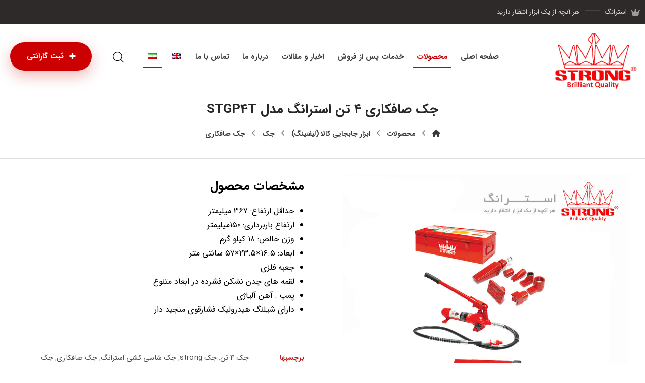

--- FILE ---
content_type: text/html; charset=UTF-8
request_url: https://strongco.net/product/%D8%AC%DA%A9-%D8%B5%D8%A7%D9%81%DA%A9%D8%A7%D8%B1%DB%8C-%DB%B4-%D8%AA%D9%86-%D8%A7%D8%B3%D8%AA%D8%B1%D8%A7%D9%86%DA%AF-%D9%85%D8%AF%D9%84-stgp4t/
body_size: 29857
content:
<!DOCTYPE html>
				<html dir="rtl" lang="fa-IR" class="no-js">
				<head>

					<meta http-equiv="Content-Type" content="text/html; charset=UTF-8"/>

					<meta name="viewport" content="width=device-width, initial-scale=1.0, minimum-scale=1.0"/><meta name='robots' content='index, follow, max-image-preview:large, max-snippet:-1, max-video-preview:-1' />
<link rel="alternate" hreflang="en" href="https://strongco.net/product/strong-4ton-collision-repair-jack-model-stgp4t/?lang=en" />
<link rel="alternate" hreflang="fa" href="https://strongco.net/product/%d8%ac%da%a9-%d8%b5%d8%a7%d9%81%da%a9%d8%a7%d8%b1%db%8c-%db%b4-%d8%aa%d9%86-%d8%a7%d8%b3%d8%aa%d8%b1%d8%a7%d9%86%da%af-%d9%85%d8%af%d9%84-stgp4t/" />
<link rel="alternate" hreflang="x-default" href="https://strongco.net/product/%d8%ac%da%a9-%d8%b5%d8%a7%d9%81%da%a9%d8%a7%d8%b1%db%8c-%db%b4-%d8%aa%d9%86-%d8%a7%d8%b3%d8%aa%d8%b1%d8%a7%d9%86%da%af-%d9%85%d8%af%d9%84-stgp4t/" />

	<!-- This site is optimized with the Yoast SEO Premium plugin v26.6 (Yoast SEO v26.7) - https://yoast.com/wordpress/plugins/seo/ -->
	<title>جک صافکاری ۴ تن استرانگ مدل STGP4T - ابزار استرانگ</title>
	<meta name="description" content="جک صافکاری ۴ تن استرانگ مدل STGP4T جهت شاسی کشی، اتاق سازی، ماشین سازی و تعمیرات بدنه اتومبیل برای بالابردن و کشیدن بدنه..." />
	<link rel="canonical" href="https://strongco.net/product/جک-صافکاری-۴-تن-استرانگ-مدل-stgp4t/" />
	<meta property="og:locale" content="fa_IR" />
	<meta property="og:type" content="article" />
	<meta property="og:title" content="جک صافکاری ۴ تن استرانگ مدل STGP4T" />
	<meta property="og:description" content="جک صافکاری ۴ تن استرانگ مدل STGP4T جهت شاسی کشی، اتاق سازی، ماشین سازی و تعمیرات بدنه اتومبیل برای بالابردن و کشیدن بدنه..." />
	<meta property="og:url" content="https://strongco.net/product/جک-صافکاری-۴-تن-استرانگ-مدل-stgp4t/" />
	<meta property="og:site_name" content="ابزار استرانگ" />
	<meta property="article:modified_time" content="2021-07-26T06:19:30+00:00" />
	<meta property="og:image" content="https://strongco.net/wp-content/uploads/2021/06/strong-STGP4T.jpg" />
	<meta property="og:image:width" content="800" />
	<meta property="og:image:height" content="800" />
	<meta property="og:image:type" content="image/jpeg" />
	<meta name="twitter:card" content="summary_large_image" />
	<meta name="twitter:label1" content="زمان تقریبی برای خواندن" />
	<meta name="twitter:data1" content="2 دقیقه" />
	<script type="application/ld+json" class="yoast-schema-graph">{"@context":"https://schema.org","@graph":[{"@type":"WebPage","@id":"https://strongco.net/product/%d8%ac%da%a9-%d8%b5%d8%a7%d9%81%da%a9%d8%a7%d8%b1%db%8c-%db%b4-%d8%aa%d9%86-%d8%a7%d8%b3%d8%aa%d8%b1%d8%a7%d9%86%da%af-%d9%85%d8%af%d9%84-stgp4t/","url":"https://strongco.net/product/%d8%ac%da%a9-%d8%b5%d8%a7%d9%81%da%a9%d8%a7%d8%b1%db%8c-%db%b4-%d8%aa%d9%86-%d8%a7%d8%b3%d8%aa%d8%b1%d8%a7%d9%86%da%af-%d9%85%d8%af%d9%84-stgp4t/","name":"جک صافکاری ۴ تن استرانگ مدل STGP4T - ابزار استرانگ","isPartOf":{"@id":"https://strongco.net/#website"},"primaryImageOfPage":{"@id":"https://strongco.net/product/%d8%ac%da%a9-%d8%b5%d8%a7%d9%81%da%a9%d8%a7%d8%b1%db%8c-%db%b4-%d8%aa%d9%86-%d8%a7%d8%b3%d8%aa%d8%b1%d8%a7%d9%86%da%af-%d9%85%d8%af%d9%84-stgp4t/#primaryimage"},"image":{"@id":"https://strongco.net/product/%d8%ac%da%a9-%d8%b5%d8%a7%d9%81%da%a9%d8%a7%d8%b1%db%8c-%db%b4-%d8%aa%d9%86-%d8%a7%d8%b3%d8%aa%d8%b1%d8%a7%d9%86%da%af-%d9%85%d8%af%d9%84-stgp4t/#primaryimage"},"thumbnailUrl":"https://strongco.net/wp-content/uploads/2021/06/strong-STGP4T.jpg","datePublished":"2021-06-20T08:46:29+00:00","dateModified":"2021-07-26T06:19:30+00:00","description":"جک صافکاری ۴ تن استرانگ مدل STGP4T جهت شاسی کشی، اتاق سازی، ماشین سازی و تعمیرات بدنه اتومبیل برای بالابردن و کشیدن بدنه...","breadcrumb":{"@id":"https://strongco.net/product/%d8%ac%da%a9-%d8%b5%d8%a7%d9%81%da%a9%d8%a7%d8%b1%db%8c-%db%b4-%d8%aa%d9%86-%d8%a7%d8%b3%d8%aa%d8%b1%d8%a7%d9%86%da%af-%d9%85%d8%af%d9%84-stgp4t/#breadcrumb"},"inLanguage":"fa-IR","potentialAction":[{"@type":"ReadAction","target":["https://strongco.net/product/%d8%ac%da%a9-%d8%b5%d8%a7%d9%81%da%a9%d8%a7%d8%b1%db%8c-%db%b4-%d8%aa%d9%86-%d8%a7%d8%b3%d8%aa%d8%b1%d8%a7%d9%86%da%af-%d9%85%d8%af%d9%84-stgp4t/"]}]},{"@type":"ImageObject","inLanguage":"fa-IR","@id":"https://strongco.net/product/%d8%ac%da%a9-%d8%b5%d8%a7%d9%81%da%a9%d8%a7%d8%b1%db%8c-%db%b4-%d8%aa%d9%86-%d8%a7%d8%b3%d8%aa%d8%b1%d8%a7%d9%86%da%af-%d9%85%d8%af%d9%84-stgp4t/#primaryimage","url":"https://strongco.net/wp-content/uploads/2021/06/strong-STGP4T.jpg","contentUrl":"https://strongco.net/wp-content/uploads/2021/06/strong-STGP4T.jpg","width":800,"height":800,"caption":"جک صافکاری ۴ تن استرانگ مدل STGP4T"},{"@type":"BreadcrumbList","@id":"https://strongco.net/product/%d8%ac%da%a9-%d8%b5%d8%a7%d9%81%da%a9%d8%a7%d8%b1%db%8c-%db%b4-%d8%aa%d9%86-%d8%a7%d8%b3%d8%aa%d8%b1%d8%a7%d9%86%da%af-%d9%85%d8%af%d9%84-stgp4t/#breadcrumb","itemListElement":[{"@type":"ListItem","position":1,"name":"خانه","item":"https://strongco.net/"},{"@type":"ListItem","position":2,"name":"فروشگاه","item":"https://strongco.net/shop/"},{"@type":"ListItem","position":3,"name":"جک صافکاری ۴ تن استرانگ مدل STGP4T"}]},{"@type":"WebSite","@id":"https://strongco.net/#website","url":"https://strongco.net/","name":"ابزار استرانگ","description":"وب سایت رسمی ابزار استرانگ Strong Tools","publisher":{"@id":"https://strongco.net/#organization"},"potentialAction":[{"@type":"SearchAction","target":{"@type":"EntryPoint","urlTemplate":"https://strongco.net/?s={search_term_string}"},"query-input":{"@type":"PropertyValueSpecification","valueRequired":true,"valueName":"search_term_string"}}],"inLanguage":"fa-IR"},{"@type":"Organization","@id":"https://strongco.net/#organization","name":"ابزار استرانگ","url":"https://strongco.net/","logo":{"@type":"ImageObject","inLanguage":"fa-IR","@id":"https://strongco.net/#/schema/logo/image/","url":"https://strongco.net/wp-content/uploads/2021/05/Strong-Logo.png","contentUrl":"https://strongco.net/wp-content/uploads/2021/05/Strong-Logo.png","width":842,"height":616,"caption":"ابزار استرانگ"},"image":{"@id":"https://strongco.net/#/schema/logo/image/"},"sameAs":["https://www.instagram.com/strongco.ir"]}]}</script>
	<!-- / Yoast SEO Premium plugin. -->


<link rel='dns-prefetch' href='//www.googletagmanager.com' />
<style id='wp-img-auto-sizes-contain-inline-css'>
img:is([sizes=auto i],[sizes^="auto," i]){contain-intrinsic-size:3000px 1500px}
/*# sourceURL=wp-img-auto-sizes-contain-inline-css */
</style>
<link data-minify="1" rel='stylesheet' id='codevz-plus-wpbakery-css' href='https://strongco.net/wp-content/cache/min/1/wp-content/plugins/codevz-plus/assets/css/wpbakery.css?ver=1767810283' media='all' />
<link rel='stylesheet' id='wp-block-library-rtl-css' href='https://strongco.net/wp-includes/css/dist/block-library/style-rtl.min.css?ver=498c26dc860375bdda2d46620c8bef34' media='all' />
<link data-minify="1" rel='stylesheet' id='wc-blocks-style-rtl-css' href='https://strongco.net/wp-content/cache/min/1/wp-content/plugins/woocommerce/assets/client/blocks/wc-blocks-rtl.css?ver=1767810283' media='all' />
<style id='global-styles-inline-css'>
:root{--wp--preset--aspect-ratio--square: 1;--wp--preset--aspect-ratio--4-3: 4/3;--wp--preset--aspect-ratio--3-4: 3/4;--wp--preset--aspect-ratio--3-2: 3/2;--wp--preset--aspect-ratio--2-3: 2/3;--wp--preset--aspect-ratio--16-9: 16/9;--wp--preset--aspect-ratio--9-16: 9/16;--wp--preset--color--black: #000000;--wp--preset--color--cyan-bluish-gray: #abb8c3;--wp--preset--color--white: #ffffff;--wp--preset--color--pale-pink: #f78da7;--wp--preset--color--vivid-red: #cf2e2e;--wp--preset--color--luminous-vivid-orange: #ff6900;--wp--preset--color--luminous-vivid-amber: #fcb900;--wp--preset--color--light-green-cyan: #7bdcb5;--wp--preset--color--vivid-green-cyan: #00d084;--wp--preset--color--pale-cyan-blue: #8ed1fc;--wp--preset--color--vivid-cyan-blue: #0693e3;--wp--preset--color--vivid-purple: #9b51e0;--wp--preset--gradient--vivid-cyan-blue-to-vivid-purple: linear-gradient(135deg,rgb(6,147,227) 0%,rgb(155,81,224) 100%);--wp--preset--gradient--light-green-cyan-to-vivid-green-cyan: linear-gradient(135deg,rgb(122,220,180) 0%,rgb(0,208,130) 100%);--wp--preset--gradient--luminous-vivid-amber-to-luminous-vivid-orange: linear-gradient(135deg,rgb(252,185,0) 0%,rgb(255,105,0) 100%);--wp--preset--gradient--luminous-vivid-orange-to-vivid-red: linear-gradient(135deg,rgb(255,105,0) 0%,rgb(207,46,46) 100%);--wp--preset--gradient--very-light-gray-to-cyan-bluish-gray: linear-gradient(135deg,rgb(238,238,238) 0%,rgb(169,184,195) 100%);--wp--preset--gradient--cool-to-warm-spectrum: linear-gradient(135deg,rgb(74,234,220) 0%,rgb(151,120,209) 20%,rgb(207,42,186) 40%,rgb(238,44,130) 60%,rgb(251,105,98) 80%,rgb(254,248,76) 100%);--wp--preset--gradient--blush-light-purple: linear-gradient(135deg,rgb(255,206,236) 0%,rgb(152,150,240) 100%);--wp--preset--gradient--blush-bordeaux: linear-gradient(135deg,rgb(254,205,165) 0%,rgb(254,45,45) 50%,rgb(107,0,62) 100%);--wp--preset--gradient--luminous-dusk: linear-gradient(135deg,rgb(255,203,112) 0%,rgb(199,81,192) 50%,rgb(65,88,208) 100%);--wp--preset--gradient--pale-ocean: linear-gradient(135deg,rgb(255,245,203) 0%,rgb(182,227,212) 50%,rgb(51,167,181) 100%);--wp--preset--gradient--electric-grass: linear-gradient(135deg,rgb(202,248,128) 0%,rgb(113,206,126) 100%);--wp--preset--gradient--midnight: linear-gradient(135deg,rgb(2,3,129) 0%,rgb(40,116,252) 100%);--wp--preset--font-size--small: 13px;--wp--preset--font-size--medium: 20px;--wp--preset--font-size--large: 36px;--wp--preset--font-size--x-large: 42px;--wp--preset--spacing--20: 0.44rem;--wp--preset--spacing--30: 0.67rem;--wp--preset--spacing--40: 1rem;--wp--preset--spacing--50: 1.5rem;--wp--preset--spacing--60: 2.25rem;--wp--preset--spacing--70: 3.38rem;--wp--preset--spacing--80: 5.06rem;--wp--preset--shadow--natural: 6px 6px 9px rgba(0, 0, 0, 0.2);--wp--preset--shadow--deep: 12px 12px 50px rgba(0, 0, 0, 0.4);--wp--preset--shadow--sharp: 6px 6px 0px rgba(0, 0, 0, 0.2);--wp--preset--shadow--outlined: 6px 6px 0px -3px rgb(255, 255, 255), 6px 6px rgb(0, 0, 0);--wp--preset--shadow--crisp: 6px 6px 0px rgb(0, 0, 0);}:where(.is-layout-flex){gap: 0.5em;}:where(.is-layout-grid){gap: 0.5em;}body .is-layout-flex{display: flex;}.is-layout-flex{flex-wrap: wrap;align-items: center;}.is-layout-flex > :is(*, div){margin: 0;}body .is-layout-grid{display: grid;}.is-layout-grid > :is(*, div){margin: 0;}:where(.wp-block-columns.is-layout-flex){gap: 2em;}:where(.wp-block-columns.is-layout-grid){gap: 2em;}:where(.wp-block-post-template.is-layout-flex){gap: 1.25em;}:where(.wp-block-post-template.is-layout-grid){gap: 1.25em;}.has-black-color{color: var(--wp--preset--color--black) !important;}.has-cyan-bluish-gray-color{color: var(--wp--preset--color--cyan-bluish-gray) !important;}.has-white-color{color: var(--wp--preset--color--white) !important;}.has-pale-pink-color{color: var(--wp--preset--color--pale-pink) !important;}.has-vivid-red-color{color: var(--wp--preset--color--vivid-red) !important;}.has-luminous-vivid-orange-color{color: var(--wp--preset--color--luminous-vivid-orange) !important;}.has-luminous-vivid-amber-color{color: var(--wp--preset--color--luminous-vivid-amber) !important;}.has-light-green-cyan-color{color: var(--wp--preset--color--light-green-cyan) !important;}.has-vivid-green-cyan-color{color: var(--wp--preset--color--vivid-green-cyan) !important;}.has-pale-cyan-blue-color{color: var(--wp--preset--color--pale-cyan-blue) !important;}.has-vivid-cyan-blue-color{color: var(--wp--preset--color--vivid-cyan-blue) !important;}.has-vivid-purple-color{color: var(--wp--preset--color--vivid-purple) !important;}.has-black-background-color{background-color: var(--wp--preset--color--black) !important;}.has-cyan-bluish-gray-background-color{background-color: var(--wp--preset--color--cyan-bluish-gray) !important;}.has-white-background-color{background-color: var(--wp--preset--color--white) !important;}.has-pale-pink-background-color{background-color: var(--wp--preset--color--pale-pink) !important;}.has-vivid-red-background-color{background-color: var(--wp--preset--color--vivid-red) !important;}.has-luminous-vivid-orange-background-color{background-color: var(--wp--preset--color--luminous-vivid-orange) !important;}.has-luminous-vivid-amber-background-color{background-color: var(--wp--preset--color--luminous-vivid-amber) !important;}.has-light-green-cyan-background-color{background-color: var(--wp--preset--color--light-green-cyan) !important;}.has-vivid-green-cyan-background-color{background-color: var(--wp--preset--color--vivid-green-cyan) !important;}.has-pale-cyan-blue-background-color{background-color: var(--wp--preset--color--pale-cyan-blue) !important;}.has-vivid-cyan-blue-background-color{background-color: var(--wp--preset--color--vivid-cyan-blue) !important;}.has-vivid-purple-background-color{background-color: var(--wp--preset--color--vivid-purple) !important;}.has-black-border-color{border-color: var(--wp--preset--color--black) !important;}.has-cyan-bluish-gray-border-color{border-color: var(--wp--preset--color--cyan-bluish-gray) !important;}.has-white-border-color{border-color: var(--wp--preset--color--white) !important;}.has-pale-pink-border-color{border-color: var(--wp--preset--color--pale-pink) !important;}.has-vivid-red-border-color{border-color: var(--wp--preset--color--vivid-red) !important;}.has-luminous-vivid-orange-border-color{border-color: var(--wp--preset--color--luminous-vivid-orange) !important;}.has-luminous-vivid-amber-border-color{border-color: var(--wp--preset--color--luminous-vivid-amber) !important;}.has-light-green-cyan-border-color{border-color: var(--wp--preset--color--light-green-cyan) !important;}.has-vivid-green-cyan-border-color{border-color: var(--wp--preset--color--vivid-green-cyan) !important;}.has-pale-cyan-blue-border-color{border-color: var(--wp--preset--color--pale-cyan-blue) !important;}.has-vivid-cyan-blue-border-color{border-color: var(--wp--preset--color--vivid-cyan-blue) !important;}.has-vivid-purple-border-color{border-color: var(--wp--preset--color--vivid-purple) !important;}.has-vivid-cyan-blue-to-vivid-purple-gradient-background{background: var(--wp--preset--gradient--vivid-cyan-blue-to-vivid-purple) !important;}.has-light-green-cyan-to-vivid-green-cyan-gradient-background{background: var(--wp--preset--gradient--light-green-cyan-to-vivid-green-cyan) !important;}.has-luminous-vivid-amber-to-luminous-vivid-orange-gradient-background{background: var(--wp--preset--gradient--luminous-vivid-amber-to-luminous-vivid-orange) !important;}.has-luminous-vivid-orange-to-vivid-red-gradient-background{background: var(--wp--preset--gradient--luminous-vivid-orange-to-vivid-red) !important;}.has-very-light-gray-to-cyan-bluish-gray-gradient-background{background: var(--wp--preset--gradient--very-light-gray-to-cyan-bluish-gray) !important;}.has-cool-to-warm-spectrum-gradient-background{background: var(--wp--preset--gradient--cool-to-warm-spectrum) !important;}.has-blush-light-purple-gradient-background{background: var(--wp--preset--gradient--blush-light-purple) !important;}.has-blush-bordeaux-gradient-background{background: var(--wp--preset--gradient--blush-bordeaux) !important;}.has-luminous-dusk-gradient-background{background: var(--wp--preset--gradient--luminous-dusk) !important;}.has-pale-ocean-gradient-background{background: var(--wp--preset--gradient--pale-ocean) !important;}.has-electric-grass-gradient-background{background: var(--wp--preset--gradient--electric-grass) !important;}.has-midnight-gradient-background{background: var(--wp--preset--gradient--midnight) !important;}.has-small-font-size{font-size: var(--wp--preset--font-size--small) !important;}.has-medium-font-size{font-size: var(--wp--preset--font-size--medium) !important;}.has-large-font-size{font-size: var(--wp--preset--font-size--large) !important;}.has-x-large-font-size{font-size: var(--wp--preset--font-size--x-large) !important;}
/*# sourceURL=global-styles-inline-css */
</style>

<style id='classic-theme-styles-inline-css'>
/*! This file is auto-generated */
.wp-block-button__link{color:#fff;background-color:#32373c;border-radius:9999px;box-shadow:none;text-decoration:none;padding:calc(.667em + 2px) calc(1.333em + 2px);font-size:1.125em}.wp-block-file__button{background:#32373c;color:#fff;text-decoration:none}
/*# sourceURL=/wp-includes/css/classic-themes.min.css */
</style>
<link data-minify="1" rel='stylesheet' id='codevz-blocks-css' href='https://strongco.net/wp-content/cache/min/1/wp-content/themes/xtra/assets/css/blocks.css?ver=1767810283' media='all' />
<link data-minify="1" rel='stylesheet' id='cz-icons-pack-css' href='https://strongco.net/wp-content/cache/min/1/wp-content/plugins/codevz-plus/admin/fields/codevz_fields/icons/czicons.css?ver=1767810283' media='all' />
<link data-minify="1" rel='stylesheet' id='cz-icons-farsi-css' href='https://strongco.net/wp-content/cache/min/1/wp-content/plugins/codevz-plus/rtl-xtra/icons/codevz-farsi.css?ver=1767810283' media='all' />
<link data-minify="1" rel='stylesheet' id='rtl-xtra-front-css' href='https://strongco.net/wp-content/cache/min/1/wp-content/plugins/codevz-plus/rtl-xtra/css/rtl-xtra-front.css?ver=1767810284' media='all' />
<link data-minify="1" rel='stylesheet' id='js_composer_front-css' href='https://strongco.net/wp-content/cache/min/1/wp-content/plugins/js_composer/assets/css/js_composer.min.css?ver=1767810284' media='all' />
<link rel='stylesheet' id='rtl-js_composer_front-css' href='https://strongco.net/wp-content/plugins/codevz-plus/rtl-xtra/css/xtra_js_composer.min.css?ver=498c26dc860375bdda2d46620c8bef34' media='all' />
<link data-minify="1" rel='stylesheet' id='sp-wps-font-awesome-css' href='https://strongco.net/wp-content/cache/min/1/wp-content/plugins/woo-product-slider/src/Frontend/assets/css/font-awesome.min.css?ver=1767810284' media='all' />
<link data-minify="1" rel='stylesheet' id='sp-wps-swiper-css' href='https://strongco.net/wp-content/cache/min/1/wp-content/plugins/woo-product-slider/src/Frontend/assets/css/swiper.min.css?ver=1767810284' media='all' />
<link data-minify="1" rel='stylesheet' id='sp_wps-fontello-icon-css' href='https://strongco.net/wp-content/cache/min/1/wp-content/plugins/woo-product-slider/src/Admin/assets/css/fontello.min.css?ver=1767810284' media='all' />
<link rel='stylesheet' id='sp-wps-style-css' href='https://strongco.net/wp-content/plugins/woo-product-slider/src/Frontend/assets/css/style.min.css?ver=2.8.7' media='all' />
<style id='sp-wps-style-inline-css'>
#wps-slider-section #sp-woo-product-slider-3643.wps-product-section .wpsp-pagination-dot .swiper-pagination-bullet{ background-color:#cccccc; } #wps-slider-section #sp-woo-product-slider-3643.wps-product-section .wpsp-pagination-dot .swiper-pagination-bullet.swiper-pagination-bullet-active{ background-color:#333333; }#wps-slider-section #sp-woo-product-slider-3643.wps-product-section .wpsp-nav { color:#dddddd; background-color:transparent; border: 1px solid #ffffff; } #wps-slider-section #sp-woo-product-slider-3643.wps-product-section .wpsp-nav:hover { color:#ffffff; background-color:#000000; border-color:#dd3333; } #wps-slider-section.wps-slider-section-3643{ padding-top: 45px; }#wps-slider-section #sp-woo-product-slider-3643.wps-product-section[data-layout=grid] { margin-left: -20px;}#wps-slider-section #sp-woo-product-slider-3643 .wpsf-grid-item { padding-left: 20px; margin-bottom: 20px;}#wps-slider-section #sp-woo-product-slider-3643 .wpsf-product-title a{ color: #ffffff; font-size: 15px; } #wps-slider-section #sp-woo-product-slider-3643 .wpsf-product-title a:hover{ color: #dd3333; }#sp-woo-product-slider-3643.sp-wps-custom-template .wps-product-image .wpsf-product-img,#sp-woo-product-slider-3643.sp-wps-theme_one .wps-product-image { border: 1px solid #dddddd;}#wps-slider-section #sp-woo-product-slider-3643.sp-wps-theme_one .wpsf-product:hover .wps-product-image, #sp-woo-product-slider-3643.sp-wps-custom-template .sp-wps-product-image-area:hover .wps-product-image .wpsf-product-img { border-color: #dddddd;}#wps-slider-section #sp-woo-product-slider-3643 a.sp-wqv-view-button{ display: none; }
/*# sourceURL=sp-wps-style-inline-css */
</style>
<link rel='stylesheet' id='photoswipe-css' href='https://strongco.net/wp-content/plugins/woocommerce/assets/css/photoswipe/photoswipe.min.css?ver=10.4.3' media='all' />
<link rel='stylesheet' id='photoswipe-default-skin-css' href='https://strongco.net/wp-content/plugins/woocommerce/assets/css/photoswipe/default-skin/default-skin.min.css?ver=10.4.3' media='all' />
<link data-minify="1" rel='stylesheet' id='woocommerce-layout-rtl-css' href='https://strongco.net/wp-content/cache/min/1/wp-content/plugins/woocommerce/assets/css/woocommerce-layout-rtl.css?ver=1767810284' media='all' />
<link data-minify="1" rel='stylesheet' id='woocommerce-smallscreen-rtl-css' href='https://strongco.net/wp-content/cache/min/1/wp-content/plugins/woocommerce/assets/css/woocommerce-smallscreen-rtl.css?ver=1767810284' media='only screen and (max-width: 768px)' />
<link data-minify="1" rel='stylesheet' id='woocommerce-general-rtl-css' href='https://strongco.net/wp-content/cache/min/1/wp-content/plugins/woocommerce/assets/css/woocommerce-rtl.css?ver=1767810284' media='all' />
<style id='woocommerce-inline-inline-css'>
.woocommerce form .form-row .required { visibility: visible; }
/*# sourceURL=woocommerce-inline-inline-css */
</style>
<link rel='stylesheet' id='wpml-menu-item-0-css' href='https://strongco.net/wp-content/plugins/sitepress-multilingual-cms/templates/language-switchers/menu-item/style.min.css?ver=1' media='all' />
<link data-minify="1" rel='stylesheet' id='iksm-public-style-css' href='https://strongco.net/wp-content/cache/min/1/wp-content/plugins/iks-menu-pro/assets/css/public.css?ver=1767810284' media='all' />
<link rel='stylesheet' id='codevz-style-css' href='https://strongco.net/wp-content/themes/xtra/style.css?ver=498c26dc860375bdda2d46620c8bef34' media='all' />
<link rel='stylesheet' id='codevz-child-style-css' href='https://strongco.net/wp-content/themes/xtra-child/style.css?ver=498c26dc860375bdda2d46620c8bef34' media='all' />
<link data-minify="1" rel='stylesheet' id='codevz-css' href='https://strongco.net/wp-content/cache/min/1/wp-content/themes/xtra/assets/css/core.css?ver=1767810284' media='all' />
<link data-minify="1" rel='stylesheet' id='revslider-codevz-css' href='https://strongco.net/wp-content/cache/min/1/wp-content/themes/xtra/assets/css/revslider.css?ver=1767810284' media='all' />
<link data-minify="1" rel='stylesheet' id='codevz-laptop-css' href='https://strongco.net/wp-content/cache/min/1/wp-content/themes/xtra/assets/css/core-laptop.css?ver=1767810284' media='screen and (max-width: 1024px)' />
<link data-minify="1" rel='stylesheet' id='codevz-tablet-css' href='https://strongco.net/wp-content/cache/min/1/wp-content/themes/xtra/assets/css/core-tablet.css?ver=1767810284' media='screen and (max-width: 768px)' />
<link data-minify="1" rel='stylesheet' id='codevz-mobile-css' href='https://strongco.net/wp-content/cache/min/1/wp-content/themes/xtra/assets/css/core-mobile.css?ver=1767810284' media='screen and (max-width: 480px)' />
<link data-minify="1" rel='stylesheet' id='codevz-rtl-css' href='https://strongco.net/wp-content/cache/min/1/wp-content/themes/xtra/assets/css/core.rtl.css?ver=1767810284' media='all' />
<link data-minify="1" rel='stylesheet' id='codevz-single-css' href='https://strongco.net/wp-content/cache/min/1/wp-content/themes/xtra/assets/css/single.css?ver=1767810359' media='all' />
<link data-minify="1" rel='stylesheet' id='codevz-single-rtl-css' href='https://strongco.net/wp-content/cache/min/1/wp-content/themes/xtra/assets/css/single.rtl.css?ver=1767810359' media='all' />
<link data-minify="1" rel='stylesheet' id='codevz-comments-css' href='https://strongco.net/wp-content/cache/min/1/wp-content/themes/xtra/assets/css/comments.css?ver=1767810359' media='all' />
<link data-minify="1" rel='stylesheet' id='codevz-comments-mobile-css' href='https://strongco.net/wp-content/cache/min/1/wp-content/themes/xtra/assets/css/comments-mobile.css?ver=1767810359' media='screen and (max-width: 480px)' />
<link data-minify="1" rel='stylesheet' id='codevz-comments-rtl-css' href='https://strongco.net/wp-content/cache/min/1/wp-content/themes/xtra/assets/css/comments.rtl.css?ver=1767810359' media='all' />
<link data-minify="1" rel='stylesheet' id='codevz-sticky-css' href='https://strongco.net/wp-content/cache/min/1/wp-content/themes/xtra/assets/css/sticky.css?ver=1767810284' media='all' />
<link data-minify="1" rel='stylesheet' id='codevz-wpml-css' href='https://strongco.net/wp-content/cache/min/1/wp-content/themes/xtra/assets/css/wpml.css?ver=1767810284' media='all' />
<link data-minify="1" rel='stylesheet' id='codevz-woocommerce-css' href='https://strongco.net/wp-content/cache/min/1/wp-content/themes/xtra/assets/css/woocommerce.css?ver=1767810284' media='all' />
<link data-minify="1" rel='stylesheet' id='codevz-woocommerce-rtl-css' href='https://strongco.net/wp-content/cache/min/1/wp-content/themes/xtra/assets/css/woocommerce.rtl.css?ver=1767810284' media='all' />
<link data-minify="1" rel='stylesheet' id='codevz-plus-share-css' href='https://strongco.net/wp-content/cache/min/1/wp-content/plugins/codevz-plus/assets/css/share.css?ver=1767810284' media='all' />
<link data-minify="1" rel='stylesheet' id='codevz-mobile-fixed-nav-css' href='https://strongco.net/wp-content/cache/min/1/wp-content/plugins/codevz-plus/assets/css/mobile-nav.css?ver=1767810284' media='all' />
<link data-minify="1" rel='stylesheet' id='codevz-plus-css' href='https://strongco.net/wp-content/cache/min/1/wp-content/plugins/codevz-plus/assets/css/codevzplus.css?ver=1767810284' media='all' />
<link data-minify="1" rel='stylesheet' id='codevz-plus-tablet-css' href='https://strongco.net/wp-content/cache/min/1/wp-content/plugins/codevz-plus/assets/css/codevzplus-tablet.css?ver=1767810284' media='screen and (max-width: 768px)' />
<link data-minify="1" rel='stylesheet' id='codevz-plus-mobile-css' href='https://strongco.net/wp-content/cache/min/1/wp-content/plugins/codevz-plus/assets/css/codevzplus-mobile.css?ver=1767810284' media='screen and (max-width: 480px)' />
<link data-minify="1" rel='stylesheet' id='cz_carousel-css' href='https://strongco.net/wp-content/cache/min/1/wp-content/plugins/codevz-plus/wpbakery/assets/css/carousel.css?ver=1767810359' media='all' />
<link data-minify="1" rel='stylesheet' id='tablepress-default-css' href='https://strongco.net/wp-content/cache/min/1/wp-content/plugins/tablepress/css/build/default-rtl.css?ver=1767810284' media='all' />
<link rel='stylesheet' id='tablepress-custom-css' href='https://strongco.net/wp-content/tablepress-custom.min.css?ver=13' media='all' />
<link data-minify="1" rel='stylesheet' id='xtra-elementor-front-css' href='https://strongco.net/wp-content/cache/min/1/wp-content/plugins/codevz-plus/assets/css/elementor.css?ver=1767810284' media='all' />
<link rel='stylesheet' id='font-awesome-shims-css' href='https://strongco.net/wp-content/plugins/codevz-plus/admin/assets/css/font-awesome/css/v4-shims.min.css?ver=6.4.2' media='all' />
<link data-minify="1" rel='stylesheet' id='font-awesome-css' href='https://strongco.net/wp-content/cache/min/1/wp-content/plugins/codevz-plus/admin/assets/css/font-awesome/css/all.min.css?ver=1767810284' media='all' />
<script src="https://strongco.net/wp-includes/js/jquery/jquery.min.js?ver=3.7.1" id="jquery-core-js" data-rocket-defer defer></script>
<script src="https://strongco.net/wp-includes/js/jquery/jquery-migrate.min.js?ver=3.4.1" id="jquery-migrate-js" data-rocket-defer defer></script>
<script id="jquery-js-after">window.addEventListener('DOMContentLoaded', function() {
			const waitCodevzPlus = ( callback ) => { const i = setInterval(() => { if ( window.Codevz_Plus ) { callback(); clearInterval( i ); } }, 100 ); };

			(function CodevzTpl(){
				"use strict";

				// Render delay templates.
				// Safe function for render templates.
				function safe(fn){try{fn();}catch(e){}}

				function debounce(fn,d){
					var t;
					function r(){clearTimeout(t);t=setTimeout(fn,d);}
					return r;
				}

				// Custom scripts.
				function execScripts(r){
					var m=execScripts.m;
					r.querySelectorAll("script").forEach(function(s){
						if(s.src){
							if(m[s.src]){return;}
							m[s.src]=1;
							var j=document.createElement("script");
							j.src=s.src;j.defer=1;
							document.head.appendChild(j);
							return;
						}
						var i=document.createElement("script");
						i.text=s.textContent||"";
						s.replaceWith(i);
					});
				}
				execScripts.m={};

				// Codevz reinit.
				function runCodevz(){
					if(!window.Codevz_Plus){return;}
					var a="css responsiveClamp lightGallery parallax accordion r360degree animated_text google_map before_after counter countdown grid login subscribe slick popup tabs image_zoom progress_bar separator working_hours".split(" ");
					for(var i=0;i<a.length;i++){
						var f=Codevz_Plus[a[i]];
						if(typeof f==="function"){f();}
					}
				}
				var runCodevzD=debounce(runCodevz,100);
				var etimeout;

				function hydrate(ph){
				    safe(function(){
				        var t = ph.nextElementSibling;
				        if(!t || t.tagName !== "TEMPLATE"){ return; }

				        var p = ph.parentNode;
				        ph.replaceWith(t.content.cloneNode(true));
				        t.remove();

				        // Run scripts in template
				        execScripts(p);
				        runCodevzD();

				        // Re-bind Codevz templates inside
				        p.querySelectorAll(".codevz-tpl").forEach(bind);

						// WPBakery reInit
						if (typeof window !== 'undefined') {
						    // Trigger vc_js event on document
						    var vcEvent = new Event('vc_js', { bubbles: true });
						    document.dispatchEvent(vcEvent);

						    // Waypoints re-initialization
						    if (typeof window.vc_waypoints === 'function') {
						        window.vc_waypoints();
						    }

						    // Handle hidden elements
						    setTimeout(function() {
						        var elements = document.querySelectorAll('.wpb_animate_when_almost_visible:not(.wpb_start_animation)');
						        var scrollTop = window.pageYOffset || document.documentElement.scrollTop;
						        var windowHeight = window.innerHeight;

						        elements.forEach(function(el) {
						            var elementTop = el.getBoundingClientRect().top + scrollTop;

						            if ((scrollTop + windowHeight) > elementTop) {
						                el.classList.add('wpb_start_animation');
						            }
						        });
						    }, 200);
						}

						// Elementor reInit only inside p
						if (typeof elementorFrontend !== 'undefined') {
						    clearTimeout(etimeout);
						    etimeout = setTimeout(function() {
						        var animatedEls = p.querySelectorAll('.animated');
						        animatedEls.forEach(function(el) {
						            el.style.opacity 	= '1';
						            el.style.animation 	= 'none';
						        });
						    }, 4000);

							// Only recalc layout for stretch/full-width sections
							if (typeof elementorFrontend !== 'undefined' && p.querySelector('footer .elementor-section-stretched, footer .e-con-full')) {
							    if (elementorFrontend.hooks && elementorFrontend.hooks.doAction) {
							        var sections = p.querySelectorAll('footer .elementor-section, footer .elementor-container');
							        sections.forEach(function(el) {
							            elementorFrontend.hooks.doAction('frontend/element_ready/section', jQuery(el));
							            elementorFrontend.hooks.doAction('frontend/element_ready/container', jQuery(el));
							        });
							    }

							    var event = new Event('elementor/frontend/init', { bubbles: true });
							    document.dispatchEvent(event);
							}
						}

				        // Contact Form 7 support
				        if(window.wpcf7){
				            p.querySelectorAll("form.wpcf7-form").forEach(wpcf7.init);
				        }

				        // Facebook SDK
				        if(window.FB && FB.XFBML){ FB.XFBML.parse(p); }
				    });
				}

				function onView(e){
					for(var i=0;i<e.length;i++){
						if(e[i].isIntersecting){
							io.unobserve(e[i].target);
							hydrate(e[i].target);
						}
					}
				}

				var io=new IntersectionObserver(onView,{rootMargin:"1000px"});

				function trigger(ph){
					if(ph.dataset.triggered){return;}
					ph.dataset.triggered=1;
					hydrate(ph);
				}

				function bind(ph){
					if(ph.dataset.bound){return;}
					ph.dataset.bound=1;
					var s=ph.dataset.selector;
					if(!s){io.observe(ph);return;}
					function fire(e){
						if(s==="parent"||e.target.closest(s)){trigger(ph);}
					}
					document.body.addEventListener("click",fire,true);
					document.body.addEventListener("mouseover",fire,true);
				}

				function scan(){
					document.querySelectorAll(".codevz-tpl").forEach(bind);
				}
				var scanD=debounce(scan,30);

				function watch(){
					if(!document.body){setTimeout(watch,10);return;}
					new MutationObserver(function(m){
						for(var i=0;i<m.length;i++){
							if(m[i].addedNodes.length){scanD();return;}
						}
					}).observe(document.body,{childList:true,subtree:true});
				}

				scanD();
				watch();

			})();

		
//# sourceURL=jquery-js-after
});</script>
<script src="https://strongco.net/wp-content/plugins/woocommerce/assets/js/jquery-blockui/jquery.blockUI.min.js?ver=2.7.0-wc.10.4.3" id="wc-jquery-blockui-js" data-wp-strategy="defer" data-rocket-defer defer></script>
<script id="wc-add-to-cart-js-extra">
var wc_add_to_cart_params = {"ajax_url":"/wp-admin/admin-ajax.php","wc_ajax_url":"/?wc-ajax=%%endpoint%%","i18n_view_cart":"\u0645\u0634\u0627\u0647\u062f\u0647 \u0633\u0628\u062f \u062e\u0631\u06cc\u062f","cart_url":"https://strongco.net/cart/","is_cart":"","cart_redirect_after_add":"no"};
//# sourceURL=wc-add-to-cart-js-extra
</script>
<script src="https://strongco.net/wp-content/plugins/woocommerce/assets/js/frontend/add-to-cart.min.js?ver=10.4.3" id="wc-add-to-cart-js" data-wp-strategy="defer" data-rocket-defer defer></script>
<script src="https://strongco.net/wp-content/plugins/woocommerce/assets/js/zoom/jquery.zoom.min.js?ver=1.7.21-wc.10.4.3" id="wc-zoom-js" defer data-wp-strategy="defer"></script>
<script src="https://strongco.net/wp-content/plugins/woocommerce/assets/js/flexslider/jquery.flexslider.min.js?ver=2.7.2-wc.10.4.3" id="wc-flexslider-js" defer data-wp-strategy="defer"></script>
<script src="https://strongco.net/wp-content/plugins/woocommerce/assets/js/photoswipe/photoswipe.min.js?ver=4.1.1-wc.10.4.3" id="wc-photoswipe-js" defer data-wp-strategy="defer"></script>
<script src="https://strongco.net/wp-content/plugins/woocommerce/assets/js/photoswipe/photoswipe-ui-default.min.js?ver=4.1.1-wc.10.4.3" id="wc-photoswipe-ui-default-js" defer data-wp-strategy="defer"></script>
<script id="wc-single-product-js-extra">
var wc_single_product_params = {"i18n_required_rating_text":"\u062e\u0648\u0627\u0647\u0634\u0645\u0646\u062f\u06cc\u0645 \u06cc\u06a9 \u0631\u062a\u0628\u0647 \u0631\u0627 \u0627\u0646\u062a\u062e\u0627\u0628 \u06a9\u0646\u06cc\u062f","i18n_rating_options":["1 of 5 stars","2 of 5 stars","3 of 5 stars","4 of 5 stars","5 of 5 stars"],"i18n_product_gallery_trigger_text":"\u0645\u0634\u0627\u0647\u062f\u0647 \u06af\u0627\u0644\u0631\u06cc \u062a\u0635\u0627\u0648\u06cc\u0631 \u062f\u0631 \u062d\u0627\u0644\u062a \u062a\u0645\u0627\u0645 \u0635\u0641\u062d\u0647","review_rating_required":"yes","flexslider":{"rtl":true,"animation":"slide","smoothHeight":true,"directionNav":true,"controlNav":"thumbnails","slideshow":false,"animationSpeed":500,"animationLoop":false,"allowOneSlide":false},"zoom_enabled":"1","zoom_options":[],"photoswipe_enabled":"1","photoswipe_options":{"shareEl":false,"closeOnScroll":false,"history":false,"hideAnimationDuration":0,"showAnimationDuration":0},"flexslider_enabled":"1"};
//# sourceURL=wc-single-product-js-extra
</script>
<script src="https://strongco.net/wp-content/plugins/woocommerce/assets/js/frontend/single-product.min.js?ver=10.4.3" id="wc-single-product-js" defer data-wp-strategy="defer"></script>
<script src="https://strongco.net/wp-content/plugins/woocommerce/assets/js/js-cookie/js.cookie.min.js?ver=2.1.4-wc.10.4.3" id="wc-js-cookie-js" defer data-wp-strategy="defer"></script>
<script id="woocommerce-js-extra">
var woocommerce_params = {"ajax_url":"/wp-admin/admin-ajax.php","wc_ajax_url":"/?wc-ajax=%%endpoint%%","i18n_password_show":"\u0646\u0645\u0627\u06cc\u0634 \u0631\u0645\u0632\u0639\u0628\u0648\u0631","i18n_password_hide":"Hide password"};
//# sourceURL=woocommerce-js-extra
</script>
<script src="https://strongco.net/wp-content/plugins/woocommerce/assets/js/frontend/woocommerce.min.js?ver=10.4.3" id="woocommerce-js" defer data-wp-strategy="defer"></script>
<script data-minify="1" src="https://strongco.net/wp-content/cache/min/1/wp-content/plugins/iks-menu-pro/assets/js/public.js?ver=1767810284" id="iksm-public-script-js" data-rocket-defer defer></script>
<script data-minify="1" src="https://strongco.net/wp-content/cache/min/1/wp-content/plugins/iks-menu-pro/assets/js/menu.js?ver=1767810284" id="iksm-menu-script-js" data-rocket-defer defer></script>
<script data-minify="1" src="https://strongco.net/wp-content/cache/min/1/wp-content/plugins/js_composer/assets/js/vendors/woocommerce-add-to-cart.js?ver=1767810284" id="vc_woocommerce-add-to-cart-js-js" data-rocket-defer defer></script>
<script id="wc-cart-fragments-js-extra">
var wc_cart_fragments_params = {"ajax_url":"/wp-admin/admin-ajax.php","wc_ajax_url":"/?wc-ajax=%%endpoint%%","cart_hash_key":"wc_cart_hash_93b02d326e7c46171cdc66f3642d0696-fa","fragment_name":"wc_fragments_93b02d326e7c46171cdc66f3642d0696","request_timeout":"5000"};
//# sourceURL=wc-cart-fragments-js-extra
</script>
<script src="https://strongco.net/wp-content/plugins/woocommerce/assets/js/frontend/cart-fragments.min.js?ver=10.4.3" id="wc-cart-fragments-js" defer data-wp-strategy="defer"></script>

<!-- Google tag (gtag.js) snippet added by Site Kit -->
<!-- Google Analytics snippet added by Site Kit -->
<script src="https://www.googletagmanager.com/gtag/js?id=GT-KTRG25M" id="google_gtagjs-js" async></script>
<script id="google_gtagjs-js-after">
window.dataLayer = window.dataLayer || [];function gtag(){dataLayer.push(arguments);}
gtag("set","linker",{"domains":["strongco.net"]});
gtag("js", new Date());
gtag("set", "developer_id.dZTNiMT", true);
gtag("config", "GT-KTRG25M");
//# sourceURL=google_gtagjs-js-after
</script>
<script></script><meta name="generator" content="WPML ver:4.7.4 stt:1,17;" />
<meta name="format-detection" content="telephone=no"><meta name="theme-color" content="#cc0000"><style class="codevz-general-custom-css">.search-form .search-submit {
    padding: 15px 25px;
}</style><!-- start Simple Custom CSS and JS -->
<script>
document.addEventListener("DOMContentLoaded", function() {
  // اگر URL حاوی lang=en بود، کلاس انگلیسی به body اضافه شود
  if (window.location.href.includes("lang=en")) {
    document.body.classList.add("english-lang");
  }
});
</script>
<!-- end Simple Custom CSS and JS -->
<meta name="generator" content="Site Kit by Google 1.168.0" /><style>mark.order-date,time{unicode-bidi:embed!important}</style><style type="text/css" id="iksm-dynamic-style"></style>	<noscript><style>.woocommerce-product-gallery{ opacity: 1 !important; }</style></noscript>
	<style type="text/css" id="iksm-dynamic-style"></style><meta name="generator" content="Powered by WPBakery Page Builder - drag and drop page builder for WordPress."/>
<link rel="icon" href="https://strongco.net/wp-content/uploads/2021/05/cropped-android-chrome-512x512-2-32x32.png" sizes="32x32" />
<link rel="icon" href="https://strongco.net/wp-content/uploads/2021/05/cropped-android-chrome-512x512-2-192x192.png" sizes="192x192" />
<link rel="apple-touch-icon" href="https://strongco.net/wp-content/uploads/2021/05/cropped-android-chrome-512x512-2-180x180.png" />
<meta name="msapplication-TileImage" content="https://strongco.net/wp-content/uploads/2021/05/cropped-android-chrome-512x512-2-270x270.png" />
<style id="codevz-inline-css" data-noptimize>.woocommerce div.product form.cart .variations .codevz-variations-button label,.codevz-woo-columns span,article .cz_post_icon,.cz_lrpr_buttons a,.xtra-mobile-menu-head,.codevz-wcb .codevz-wcb-inner a{border-radius:80px}.xtra-cookie a.xtra-cookie-button, article .cz_post_icon,.codevz-wcb .codevz-wcb-inner a:hover,.codevz-wcb .codevz-wcb-inner .codevz-wcb-active,.xtra-mobile-menu-head > a i,.xtra-product-thumbnail .cz_text_marquee{background-color:#cc0000}.codevz-plus-woo-countdown .woocommerce-message,.codevz-plus-woo-countdown .woocommerce-message::before{color:#cc0000}.products .product .cz_countdown,.codevz-plus-free-shipping-bar > div > div{background-color:#cc0000}.woocommerce div.product div.images .flex-viewport,.codevz-wcb .codevz-wcb-inner a,.codevz-woo-preview-box,.codevz-product-live,.codevz-woo-assistance,.codevz-woo-sale-marquee,.woocommerce div.product form.cart .variations .codevz-variations-thumbnail label,.woocommerce .woocommerce-error, .woocommerce .woocommerce-info, .woocommerce .woocommerce-message, .woocommerce .wc-block-components-notice-banner,.woocommerce div.product div.images a.woocommerce-product-gallery__trigger{border-radius:5px}.codevz-woo-sale-marquee{border-radius:5px}.admin-bar .cz_fixed_top_border{top:32px}.admin-bar i.offcanvas-close {top: 32px}.admin-bar .offcanvas_area, .admin-bar .hidden_top_bar{margin-top: 32px}.admin-bar .header_5,.admin-bar .onSticky{top: 32px}@media screen and (max-width:768px) {.admin-bar .header_5,.admin-bar .onSticky,.admin-bar .cz_fixed_top_border,.admin-bar i.offcanvas-close {top: 46px}.admin-bar .onSticky {top: 0}.admin-bar .offcanvas_area,.admin-bar .offcanvas_area,.admin-bar .hidden_top_bar{margin-top:46px;height:calc(100% - 46px);}}

/* Theme color */a:hover, .sf-menu > .cz.current_menu > a, .sf-menu > .cz .cz.current_menu > a,.sf-menu > .current-menu-parent > a,.comment-text .star-rating span {color: #cc0000} 
form button, .button, #edd-purchase-button, .edd-submit, .edd-submit.button.blue, .edd-submit.button.blue:hover, .edd-submit.button.blue:focus, [type=submit].edd-submit, .sf-menu > .cz > a:before,.sf-menu > .cz > a:before,
.post-password-form input[type="submit"], .wpcf7-submit, .submit_user, 
#commentform #submit, .commentlist li.bypostauthor > .comment-body:after,.commentlist li.comment-author-admin > .comment-body:after, 
 .pagination .current, .pagination > b, .pagination a:hover, .page-numbers .current, .page-numbers a:hover, .pagination .next:hover, 
.pagination .prev:hover, input[type=submit], .sticky:before, .commentlist li.comment-author-admin .fn,
input[type=submit],input[type=button],.cz_header_button,.cz_default_portfolio a,
.cz_readmore, .more-link, a.cz_btn, .cz_highlight_1:after, div.cz_btn ,.woocommerce input.button.alt.woocommerce #respond input#submit, .woocommerce a.button, .woocommerce button.button, .woocommerce input.button,.woocommerce .woocommerce-error .button,.woocommerce .woocommerce-info .button, .woocommerce .woocommerce-message .button, .woocommerce-page .woocommerce-error .button, .woocommerce-page .woocommerce-info .button, .woocommerce-page .woocommerce-message .button,#add_payment_method table.cart input, .woocommerce-cart table.cart input:not(.input-text), .woocommerce-checkout table.cart input,.woocommerce input.button:disabled, .woocommerce input.button:disabled[disabled],#add_payment_method table.cart input, #add_payment_method .wc-proceed-to-checkout a.checkout-button, .woocommerce-cart .wc-proceed-to-checkout a.checkout-button, .woocommerce-checkout .wc-proceed-to-checkout a.checkout-button,.woocommerce #payment #place_order, .woocommerce-page #payment #place_order,.woocommerce input.button.alt,.woocommerce #respond input#submit.alt:hover, .woocommerce button.button.alt:hover, .woocommerce input.button.alt:hover,.woocommerce #respond input#submit.alt:hover, .woocommerce a.button.alt:hover, .woocommerce nav.woocommerce-pagination ul li a:focus, .woocommerce nav.woocommerce-pagination ul li a:hover, .woocommerce nav.woocommerce-pagination ul li span.current, .widget_product_search #searchsubmit,.woocommerce .widget_price_filter .ui-slider .ui-slider-range, .woocommerce .widget_price_filter .ui-slider .ui-slider-handle, .woocommerce #respond input#submit, .woocommerce a.button, .woocommerce button.button, .woocommerce input.button, .woocommerce div.product form.cart .button, .xtra-product-icons,.woocommerce button.button.alt {background-color: #cc0000}
.cs_load_more_doing, div.wpcf7 .wpcf7-form .ajax-loader {border-right-color: #cc0000}
input:focus,textarea:focus,select:focus {border-color: #cc0000 !important}
::selection {background-color: #cc0000;color: #fff}
::-moz-selection {background-color: #cc0000;color: #fff}

/* Dynamic  */form button,.comment-form button,a.cz_btn,div.cz_btn,a.cz_btn_half_to_fill:before,a.cz_btn_half_to_fill_v:before,a.cz_btn_half_to_fill:after,a.cz_btn_half_to_fill_v:after,a.cz_btn_unroll_v:before, a.cz_btn_unroll_h:before,a.cz_btn_fill_up:before,a.cz_btn_fill_down:before,a.cz_btn_fill_left:before,a.cz_btn_fill_right:before,.wpcf7-submit,input[type=submit],input[type=button],.button,.cz_header_button,.woocommerce a.button,.woocommerce input.button,.woocommerce #respond input#submit.alt,.woocommerce a.button.alt,.woocommerce button.button.alt,.woocommerce input.button.alt,.woocommerce #respond input#submit, .woocommerce a.button, .woocommerce button.button, .woocommerce input.button, #edd-purchase-button, .edd-submit, [type=submit].edd-submit, .edd-submit.button.blue,.woocommerce #payment #place_order, .woocommerce-page #payment #place_order,.woocommerce button.button:disabled, .woocommerce button.button:disabled[disabled], .woocommerce a.button.wc-forward,.wp-block-search .wp-block-search__button,.woocommerce-message a.restore-item.button{border-radius:80px;box-shadow:0px 10px 30px 0px rgba(204,0,0,0.29)}form button:hover,.comment-form button:hover,a.cz_btn:hover,div.cz_btn:hover,a.cz_btn_half_to_fill:hover:before, a.cz_btn_half_to_fill_v:hover:before,a.cz_btn_half_to_fill:hover:after, a.cz_btn_half_to_fill_v:hover:after,a.cz_btn_unroll_v:after, a.cz_btn_unroll_h:after,a.cz_btn_fill_up:after,a.cz_btn_fill_down:after,a.cz_btn_fill_left:after,a.cz_btn_fill_right:after,.wpcf7-submit:hover,input[type=submit]:hover,input[type=button]:hover,.button:hover,.cz_header_button:hover,.woocommerce a.button:hover,.woocommerce input.button:hover,.woocommerce #respond input#submit.alt:hover,.woocommerce a.button.alt:hover,.woocommerce button.button.alt:hover,.woocommerce input.button.alt:hover,.woocommerce #respond input#submit:hover, .woocommerce a.button:hover, .woocommerce button.button:hover, .woocommerce input.button:hover, #edd-purchase-button:hover, .edd-submit:hover, [type=submit].edd-submit:hover, .edd-submit.button.blue:hover, .edd-submit.button.blue:focus,.woocommerce #payment #place_order:hover, .woocommerce-page #payment #place_order:hover,.woocommerce div.product form.cart .button:hover,.woocommerce button.button:disabled:hover, .woocommerce button.button:disabled[disabled]:hover, .woocommerce a.button.wc-forward:hover,.wp-block-search .wp-block-search__button:hover,.woocommerce-message a.restore-item.button:hover{background-color:#222222;margin-top:2px;margin-bottom:-2px;box-shadow:0px 0px 0px 0px rgba(204,0,0,0.01)}.widget{background-color:rgba(0,0,0,0.02);border-style:solid;border-width:1px;border-color:rgba(145,145,145,0.05);border-radius:5px}.widget > .codevz-widget-title, .sidebar_inner .widget_block > div > div > h2{font-size:16px;color:#ffffff;text-align:center;background-color:#c50606;padding:1px;margin:-30px -30px 30px;border-style:solid;border-radius:5px 5px 0 0}input,textarea,select,.qty,.woocommerce-input-wrapper .select2-selection--single,#add_payment_method table.cart td.actions .coupon .input-text, .woocommerce-cart table.cart td.actions .coupon .input-text, .woocommerce-checkout table.cart td.actions .coupon .input-text,.woocommerce form .form-row .input-text, .woocommerce form .form-row select{color:#282828;padding:15px 17px;border-style:solid;border-radius:25px}.logo > a, .logo > h1, .logo h2{margin-top:-25px;margin-bottom:-15px}div.logo_hover_tooltip{width:560px;padding:30px;border-style:solid;border-radius:10px;box-shadow:0px 10px 34px rgba(10,10,10,0.1)}.elms_row .cz_social a, .fixed_side .cz_social a, #xtra-social-popup [class*="xtra-social-type-"] a{font-size:16px;color:#ffffff;margin-right:2px;margin-left:2px;border-radius:80px}.elms_row .cz_social a:hover, .fixed_side .cz_social a:hover, #xtra-social-popup [class*="xtra-social-type-"] a:hover{color:#ffffff}.header_1{background-color:#2e2a2a}#menu_header_1 > .cz > a:hover,#menu_header_1 > .cz:hover > a,#menu_header_1 > .cz.current_menu > a,#menu_header_1 > .current-menu-parent > a{color:#cc0000}.header_2{background-color:#ffffff;border-top-width:43px;border-right-width:42px;border-bottom-width:29px}#menu_header_2 > .cz > a{font-size:15px;color:#3f3f3f;font-weight:700;padding-right:8px;padding-left:8px;margin-right:5px;margin-left:5px}#menu_header_2 > .cz > a:hover,#menu_header_2 > .cz:hover > a,#menu_header_2 > .cz.current_menu > a,#menu_header_2 > .current-menu-parent > a{color:#cc0000}#menu_header_2 > .cz > a:before{width:100%;height:1px;border-radius:90px;left:0px}#menu_header_2 .cz .sub-menu:not(.cz_megamenu_inner_ul),#menu_header_2 .cz_megamenu_inner_ul .cz_megamenu_inner_ul{background-color:#cc0000;padding:20px 0px;margin-top:0px;margin-right:32px;margin-left:32px;border-radius:5px;box-shadow:0px 10px 50px 0px rgba(0,0,0,0.1)}#menu_header_2 .cz .cz a{font-size:15px;color:#e2e2e2;border-style:solid;border-right-width:5px;border-left-width:0px;border-color:rgba(255,255,255,0.01)}#menu_header_2 .cz .cz a:hover,#menu_header_2 .cz .cz:hover > a,#menu_header_2 .cz .cz.current_menu > a,#menu_header_2 .cz .current_menu > .current_menu{color:#ffffff;padding-right:27px;border-style:solid;border-color:#ffffff}.onSticky{background-color:#ffffff !important;box-shadow:0px 7px 19px 0px rgba(0,0,0,0.07) !important}.header_4{box-shadow:0px 10px 50px rgba(0,0,0,0.1)}#menu_header_4{background-repeat:no-repeat;background-position:center center;background-image:linear-gradient(180deg,rgba(0,0,0,0.71),rgba(0,0,0,0.71)),url(https://strongco.net/wp-content/uploads/2021/05/banner_image1.jpg);border-radius:10px}#menu_header_4 > .cz > a{color:#eaeaea}#menu_header_4 > .cz > a:hover,#menu_header_4 > .cz:hover > a,#menu_header_4 > .cz.current_menu > a,#menu_header_4 > .current-menu-parent > a{color:#cc0000;background-color:#ffffff}#menu_header_4 .cz .cz a{color:#bcbcbc}#menu_header_4 .cz .cz a:hover,#menu_header_4 .cz .cz:hover > a,#menu_header_4 .cz .cz.current_menu > a,#menu_header_4 .cz .current_menu > .current_menu{color:#ffffff;padding-right:25px;padding-left:25px}.hidden_top_bar{color:#0a0101;background-color:#ffffff;border-style:solid;border-width:0 0 2px;border-color:#ffffff;transform: translateY(calc(-100% + 2px))}.hidden_top_bar > i{color:#000000;background:#ffffff;padding:14px 16px 15px 16px;border-style:solid;border-radius:0px}.page_title,.header_onthe_cover .page_title{padding-top:160px;padding-bottom:30px;margin-top:32px;border-style:solid;border-top-width:1px;border-bottom-width:1px;border-color:#dfdfdf}.page_title .codevz-section-title{font-size:26px;color:#262626}.breadcrumbs a,.breadcrumbs i{color:#3a3a3a}.breadcrumbs{padding-top:4px;padding-bottom:0px}[class*="cz_tooltip_"] [data-title]:after{font-family:'IRANSans'}body, body.rtl, .rtl form, .xtra-fixed-mobile-nav-e > div{font-family:'IRANSans'}body h1{font-size:36px}.footer_1 .row{border-width:0 0 1px;border-color:rgba(255,255,255,0.14)}.cz_middle_footer{background-position:center center;background-size:cover;background-color:#2e2a2a;padding-top:25px;padding-bottom:25px}.footer_widget{color:#c1c1c1;padding:50px 10px;margin-bottom:0px}.cz_middle_footer a{color:#ffffff}.cz_middle_footer a:hover{color:rgb(204, 0, 0)}.footer_2{background-color:#242424}i.backtotop{font-size:18px;color:#ffffff;background-color:#cc0000;padding:5px;border-style:none;border-radius:90px;box-shadow:0px 5px 30px 0px rgba(0,0,0,0.3)}i.fixed_contact{font-size:14px;color:#ffffff;background-color:#cc0000;margin-right:5px;border-radius:0px}div.fixed_contact{border-radius:0px}.footer_widget > .codevz-widget-title, footer .widget_block > div > div > h2{font-size:18px;color:#666666;font-weight:600;border-style:solid;border-width:0 0 1px}.woocommerce ul.products li.product .cz_image_in{border-style:solid;border-width:1px;border-color:rgba(204,0,0,0.1)}i.backtotop:hover{background-color:#222222}.woocommerce ul.products li.product .woocommerce-loop-category__title, .woocommerce ul.products li.product .woocommerce-loop-product__title, .woocommerce ul.products li.product h3,.woocommerce.woo-template-2 ul.products li.product .woocommerce-loop-category__title, .woocommerce.woo-template-2 ul.products li.product .woocommerce-loop-product__title, .woocommerce.woo-template-2 ul.products li.product h3{font-size:15px;color:#3f3f3f;line-height:2}.woocommerce ul.products li.product .star-rating{color:#cc0000;display:none;position:absolute;top:59px;right:21px;opacity:0.8}.woocommerce ul.products li.product .button.add_to_cart_button, .woocommerce ul.products li.product .button[class*="product_type_"]{font-size:14px;color:#363434;background-color:#cfcece;margin-right:5px;margin-left:5px;border-right-color:#;box-shadow:0px 0px 0px 0px #a4e9cd;display:none;top:-4px;opacity:1}.woocommerce span.onsale, .woocommerce ul.products li.product .onsale,.woocommerce.single span.onsale, .woocommerce.single ul.products li.product .onsale{font-size:18px;color:#cc0000;line-height:1em;background-color:rgba(204,0,0,0.15);width:1em;height:1em;padding:12px 20px;border-radius:5px;top:15px;right:15px}.woocommerce ul.products li.product .price{font-size:16px;color:#cc0000;background-color:rgba(204,0,0,0.2);padding:5px 20px;border-radius:5px;display:none;top:15px;right:auto;left:15px}.woocommerce div.product .product_title{font-size:20px;color:#2d2d2d;text-align:right;display:none}.woocommerce div.product .summary > p.price, .woocommerce div.product .summary > span.price{color:#cc0000;display:none}.page_content img, a.cz_post_image img, footer img, .cz_image_in, .wp-block-gallery figcaption, .cz_grid .cz_grid_link{border-radius:5px;opacity:1}.tagcloud a, .widget .tagcloud a, .cz_post_cat a, .cz_post_views a{border-style:solid;border-color:rgba(204,0,0,0.1);border-radius:60px}.tagcloud a:hover, .widget .tagcloud a:hover, .cz_post_cat a:hover, .cz_post_views a:hover{color:#ffffff;background-color:#cc0000}.pagination a, .pagination > b, .pagination span, .page-numbers a, .page-numbers span, .woocommerce nav.woocommerce-pagination ul li a, .woocommerce nav.woocommerce-pagination ul li span{font-size:16px;color:#cc0000;font-weight:700;border-style:none;border-color:rgba(204,0,0,0.4);border-radius:100px}.page_title .row{text-align:center;background-color:rgba(255,255,255,0.57);width:40%;padding:5px 10px}.cz-cpt-post .cz_readmore, .cz-cpt-post .more-link{color:#cc0000;background-color:rgba(204,0,0,0.1);padding:4px  10px 5px  15px;border-style:solid;border-radius:100px}.cz-cpt-post .cz_readmore:hover, .cz-cpt-post .more-link:hover{color:#ffffff;background-color:#cc0000}.cz-cpt-post .cz_readmore i, .cz-cpt-post .more-link i{color:#cc0000;border-style:solid;border-radius:0px}.woocommerce div.product div.images .flex-viewport{border-style:solid;border-width:1px;border-color:rgba(204,0,0,0.1)}.cz-cpt-post .cz_default_loop > div{color:#2d2d2d;background-color:rgba(0,0,0,0.02);padding:30px;margin-top:0px;margin-bottom:40px;border-style:solid;border-width:1px;border-color:rgba(100,98,98,0.38);border-radius:5px}.cz-cpt-post .cz_default_loop .cz_post_author_name{display:none}.next_prev .previous i,.next_prev .next i{color:#ffffff;background-color:#cc0000;border-radius:50px;box-shadow:0px 5px 30px 0px rgba(204,0,0,0.2)}.cz-cpt-portfolio .cz_default_loop .cz_post_title h3{color:#ffffff}.cz-cpt-post .cz_post_image, .cz-cpt-post .cz_post_svg{border-top-width:20px}[class*="cz_tooltip_"] [data-title]:after{color:#ffffff;background-color:#cc0000;border-radius:80px}#menu_header_2 .sub-menu .sub-menu:not(.cz_megamenu_inner_ul){margin-top:-17px;margin-right:10px;margin-left:10px}.footer_widget > .codevz-widget-title:before, footer .widget_block > div > div > h2:before{background-color:rgba(204,0,0,0.54);width:20px;height:2px}.cz-cpt-post article .cz_post_icon{color:#ffffff;background-color:#cc0000;padding:35px;border-radius:90px}.single_con .tagcloud a:first-child, .single_con .cz_post_cat a:first-child, .cz_post_views a:first-child{color:#ffffff;background-color:#cc0000}.next_prev .previous:hover i,.next_prev .next:hover i{color:#ffffff;background-color:#2e2a2a;margin-top:2px;margin-bottom:-2px;box-shadow:0px 0px 0px 0px transparent}.xtra-comments .commentlist li article{font-size:14px;background-color:#ffffff;border-style:none;border-radius:5px}.cz_default_loop.sticky > div{margin-top:-1px}.cz-cpt-post .cz_readmore:hover i, .cz-cpt-post .more-link:hover i{color:#ffffff}.widget > .codevz-widget-title:before, .sidebar_inner .widget_block > div > div > h2:before{background-color:#cc0000;width:0px;height:0px;border-radius:90px;right:calc(50% - 10px) !important;bottom:-8px}.cz-cpt-post .cz_default_loop .cz_post_author_avatar img{border-radius:90px;display:none}.cz-cpt-post .cz_default_loop .cz_post_title h3{color:#ffffff;text-align:center;background-color:rgba(12,12,12,0.6);padding:10px 30px;margin-top:5px}.single_con .cz_single_fi img{box-shadow:0px 10px 30px 0px rgba(0,0,0,0.15)}.next_prev{background-color:rgba(0,0,0,0.02);padding:40px;border-style:solid;border-width:1px;border-color:rgba(145,145,145,0.05);border-radius:5px}.next_prev h4 small{font-size:12px;color:rgba(0,0,0,0.4);margin-bottom:1px}.xtra-comments,.content.cz_related_posts,.cz_author_box,.related.products,.upsells.products,.up-sells.products,.woocommerce-page .cart-collaterals .cart_totals,.woocommerce-page #customer_details,.woocommerce-page .codevz-checkout-details,.woocommerce-page .woocommerce-order-details,.woocommerce-page .woocommerce-customer-details,.woocommerce-page .cart-collaterals .cross-sells,.woocommerce-account .cz_post_content > .woocommerce{background-color:rgba(0,0,0,0.02);padding:40px 40px 15px;border-style:solid;border-width:1px;border-color:rgba(145,145,145,0.05);border-radius:5px;overflow:hidden}.cz_related_posts .cz_related_post_date{font-size:11px}.cz-cpt-post .cz_default_loop:hover > div{border-style:solid;border-color:#cc0000}div.xtra-share{background-color:#f9f9f9;padding-top:13px;margin-top:60px;border-style:solid;border-width:1px;border-color:rgba(119,119,119,0.05);border-radius:5px;display:flex}div.xtra-share a{width:100%;border-radius:5px}div.xtra-share a:hover{margin-top:2px;margin-bottom:-2px}.woocommerce ul.products li.product .button.add_to_cart_button:hover, .woocommerce ul.products li.product .button[class*="product_type_"]:hover{background-color:#bfbebe;margin-top:22px;margin-bottom:-2px}.woocommerce div.product .woocommerce-tabs .panel{background-color:rgba(0,0,0,0.02);border-style:solid;border-width:1px;border-color:rgba(145,145,145,0.05);border-radius:5px}.woocommerce div.product .woocommerce-tabs ul.tabs li{font-size:14px;color:#777777;font-weight:700;background-color:transparent;padding-right:15px;padding-left:15px;margin-bottom:30px;border-style:solid;border-width:0px;border-radius:99px}.woocommerce div.product .woocommerce-tabs ul.tabs li.active{color:#ffffff;background-color:#cc0000;box-shadow:0px 10px 30px 0px rgba(204,0,0,0.3)}.pagination .current, .pagination > b, .pagination a:hover, .page-numbers .current, .page-numbers a:hover, .pagination .next:hover, .pagination .prev:hover, .woocommerce nav.woocommerce-pagination ul li a:focus, .woocommerce nav.woocommerce-pagination ul li a:hover, .woocommerce nav.woocommerce-pagination ul li span.current{box-shadow:0px 10px 30px 0px rgba(204,0,0,0.25)}.products .product .xtra-product-icons{background-color:#cc0000;padding:3px;margin-top:70px;border-radius:90px}.products .product .xtra-add-to-wishlist{border-radius:99px}.products .product .xtra-add-to-wishlist:hover{color:#ffffff;background-color:#2e2a2a}.products .product .xtra-product-quick-view{border-radius:99px}.woocommerce .cart .xtra-product-icons-wishlist{font-size:20px;border-radius:90px}.cz-cpt-portfolio article .cz_post_icon{color:#ffffff;background-color:#cc0000}#comments > h3,.content.cz_related_posts > h4,.content.cz_author_box > h4,.related.products > h2,.upsells.products > h2,.up-sells.products > h2,.up-sells.products > h2,.woocommerce-page .cart-collaterals .cart_totals > h2,.woocommerce-page #customer_details > div:first-child > div:first-child > h3:first-child,.woocommerce-page .codevz-checkout-details > h3,.woocommerce-page .woocommerce-order-details > h2,.woocommerce-page .woocommerce-customer-details > h2,.woocommerce-page .cart-collaterals .cross-sells > h2{font-size:18px;color:#ffffff;text-align:center;background-color:#cc0000;padding:10px 30px;margin:-40px -40px 30px;border-style:solid;border-radius:5px 5px 0 0}.products .product .xtra-product-quick-view:hover{color:#ffffff;background-color:#2e2a2a}.woocommerce ul.products li.product:hover .cz_image_in{border-style:solid;border-color:#cc0000}.woocommerce .cart .xtra-product-icons-wishlist:hover{background-color:#2e2a2a}#xtra_quick_view .cz_popup_in, #xtra_wish_compare .cz_popup_in{border-radius:5px}.quantity-up{background-color:transparent;border-radius:100px}.quantity-up:hover{color:#cc0000}.quantity-down{background-color:transparent;border-radius:100px}.quantity-down:hover{color:#cc0000}.woocommerce .quantity .qty{width:120px;margin-right:-40px;margin-left:-40px}div.xtra-share:before{font-size:14px;padding-right:15px}.xtra-fixed-mobile-nav > a{color:#ffffff;background-color:#cc0000;padding-top:15px;padding-bottom:15px}.xtra-fixed-mobile-nav > a i, .xtra-fixed-mobile-nav > a img{margin-right:10px;margin-left:10px}.xtra-fixed-mobile-nav > a span{font-size:14px;font-weight:600}.xtra-mobile-menu-text{font-size:12px;color:#ffffff;font-family:'IRANSans';padding:20px 0px;margin:20px 20px -1px}#menu_header_4 > .cz > a span i{font-size:30px}li.xtra-mobile-menu-additional .cz_social a{font-size:23px;color:#ffffff;background-color:#b30303;margin:5px;border-radius:30px}.woocommerce ul.products li.product .woocommerce-loop-product__link{border-style:dotted}.woocommerce .xtra-single-product{margin-top:-50px}div.xtra-share a span{font-size:12px}.woocommerce ul.products li.product:hover .woocommerce-loop-category__title, .woocommerce ul.products li.product:hover .woocommerce-loop-product__title, .woocommerce ul.products li.product:hover h3,.woocommerce.woo-template-2 ul.products li.product:hover .woocommerce-loop-category__title, .woocommerce.woo-template-2 ul.products li.product:hover .woocommerce-loop-product__title, .woocommerce.woo-template-2 ul.products li.product:hover h3{color:#d91111}.woocommerce div.product .product_meta{color:#bc1e1e;margin-top:45px}.cz-cpt-post .cz_default_loop .cz_post_date{display:none}.cz-cpt-post .cz_default_loop .cz_post_excerpt{text-align:justify;display:inline-block}.xtra-fixed-mobile-nav{opacity:0.95}h1,h2,h3,h4,h5,h6{line-height:50px}.cz-cpt-post .cz_default_loop .cz_post_title h3:hover{background-color:#cc0000}

/* Responsive */@media screen and (max-width:1240px){#layout{width:100%!important}#layout.layout_1,#layout.layout_2{width:95%!important}.row{width:90% !important;padding:0}blockquote{padding:20px}footer .elms_center,footer .have_center .elms_left, footer .have_center .elms_center, footer .have_center .elms_right{float:none;display:block;text-align:center;margin:0 auto;flex:unset}}@media screen and (max-width:768px){.page_title,.header_onthe_cover .page_title{padding-top:38px;padding-bottom:33px;}.breadcrumbs a,.breadcrumbs i{display:inline-block;}.page_title .codevz-section-title{font-size:22px;}.woocommerce ul.products li.product .button.add_to_cart_button, .woocommerce ul.products li.product .button[class*="product_type_"]{display:none;}.cz-cpt-post .cz_default_loop .cz_post_excerpt{display:none;}.page_title .row{padding-top:13px;padding-bottom:7px;}.logo > a, .logo > h1, .logo h2{margin-top:-18px;}.cz-cpt-post .cz_default_loop .cz_post_title h3{color:#ffffff;background-color:rgba(55,51,51,0.78);}.woocommerce div.product div.images .flex-viewport{opacity:1;}}@media screen and (max-width:480px){.cz_middle_footer{padding-top:25px;padding-bottom:0px;}.woocommerce ul.products li.product .button.add_to_cart_button, .woocommerce ul.products li.product .button[class*="product_type_"]{font-size:13px;padding-right:12px;margin-top:21px;margin-right:-2px;margin-bottom:8px;display:none;}div.xtra-share{background-color:#;}.woocommerce ul.products li.product .woocommerce-loop-category__title, .woocommerce ul.products li.product .woocommerce-loop-product__title, .woocommerce ul.products li.product h3,.woocommerce.woo-template-2 ul.products li.product .woocommerce-loop-category__title, .woocommerce.woo-template-2 ul.products li.product .woocommerce-loop-product__title, .woocommerce.woo-template-2 ul.products li.product h3{text-align:center;}.page_title .codevz-section-title{font-size:24px;color:#262525;padding-top:0px;padding-bottom:0px;margin-top:-13px;}.cz-cpt-post .cz_default_loop .cz_post_excerpt{text-align:justify;display:inline;}.page_title,.header_onthe_cover .page_title{margin-top:100px;}.page_title .row{padding-top:16px;padding-bottom:15px;}.logo > a, .logo > h1, .logo h2{margin-top:-18px;}.woocommerce .xtra-single-product{margin-top:-18px;}.breadcrumbs a,.breadcrumbs i{font-size:13px;color:#3c3838;padding-top:10px;padding-bottom:0px;display:inline-block;}.breadcrumbs{margin-top:-22px;}.cz-cpt-post .cz_default_loop .cz_post_title h3{font-size:18px;color:#ffffff;background-color:rgba(12,12,12,0.69);}.cz-cpt-post .cz_post_image, .cz-cpt-post .cz_post_svg{border-color:#eb7979;}.woocommerce div.product div.images .flex-viewport{opacity:1;}}</style>		<style id="wp-custom-css">
			.woocommerce-ordering {
  display: none;
}
.woocommerce-result-count {
  display: none;
}
.ajax_search_results .item_small {
    background-color: white;
    padding: 20px;
    margin: 5px;
    border-radius: 10px
}
.grecaptcha-badge { 
    visibility: hidden;
}
.zoomLens {
	border: 1px solid rgb(220, 0, 0) !important;
}
button.pswp__button, button.pswp__button--arrow--left::before, button.pswp__button--arrow--right::before, button.pswp__button:hover {
	margin-top:80px;
	z-index:9999;
}
.pswp__caption, .pswp__top-bar {
	padding:20px;
}
.archive[class*="term-"] h1.page-title {
	margin-bottom: 40px;
}
body.english-lang {
  font-family: Tahoma, sans-serif !important;
}


		</style>
		<noscript><style> .wpb_animate_when_almost_visible { opacity: 1; }</style></noscript>
				<link data-minify="1" rel='stylesheet' id='codevz-header-shape-css' href='https://strongco.net/wp-content/cache/min/1/wp-content/themes/xtra/assets/css/header-shape.css?ver=1767810284' media='all' />
<link data-minify="1" rel='stylesheet' id='cz_working_hours-css' href='https://strongco.net/wp-content/cache/min/1/wp-content/plugins/codevz-plus/wpbakery/assets/css/working_hours.css?ver=1767810284' media='all' />
<meta name="generator" content="WP Rocket 3.20.2" data-wpr-features="wpr_defer_js wpr_minify_js wpr_minify_css wpr_host_fonts_locally" /></head>

				<body data-rsssl=1 id="intro" class="rtl wp-singular product-template-default single single-product postid-2908 wp-embed-responsive wp-theme-xtra wp-child-theme-xtra-child theme-xtra theme-5.5 codevz-plus-5.5 cz-cpt-product woo-product-tabs-center  xtra-woo-two-col-mobile codevz-disable-rtl-numbers cz_sticky xtra-disable-lightbox clr cz-page-2908 woocommerce woocommerce-page woocommerce-no-js wpb-js-composer js-comp-ver-8.7.2 vc_responsive"  data-ajax="https://strongco.net/wp-admin/admin-ajax.php">

				<div data-rocket-location-hash="9f2fe8c2dcf845eff273e85d4b2f9b05" id="layout" class="clr layout_"><div data-rocket-location-hash="73c8af7f56956a7e1e58547f6db1bd76" class="inner_layout header_onthe_cover header_onthe_cover_all"><div data-rocket-location-hash="4bab3df73d11fa21e8f15678f72abf1b" class="cz_overlay" aria-hidden="true"></div><header data-rocket-location-hash="efd74211f8620508be0daee591af2a02" id="site_header" class="page_header clr cz_sticky_h2"><div class="header_1"><div class="row elms_row"><div class="clr"><div class="elms_left header_1_left"><div class="cz_elm icon_header_1_left_0 inner_icon_header_1_left_0" style="margin-top:8px;margin-right:10px;margin-bottom:8px;"><div class="elm_icon_text"><i class="fas fa-crown" style="color:#cccccc;opacity:0.7;" aria-hidden="true"></i><span class="it_text ml10" style="font-size:13px;color:#dddddd;">استرانگ </span></div></div><div class="cz_elm line_header_1_left_1 inner_line_header_1_left_1" style="margin-top:20px;margin-bottom:20px;"><div class="header_line_4" style="">&nbsp;</div></div><div class="cz_elm icon_header_1_left_2 inner_icon_header_1_left_2" style="margin-top:8px;margin-bottom:8px;"><div class="elm_icon_text"><span class="it_text " style="font-size:13px;color:#dddddd;"> هر آنچه از یک ابزار انتظار دارید  
</span></div></div></div></div></div></div><div class="header_2 header_is_sticky cz_menu_fx_right_to_left_l"><div class="row elms_row"><div class="clr"><div class="elms_left header_2_left"><div class="cz_elm logo_header_2_left_3 inner_logo_header_2_left_0" style="margin-top:30px;margin-right:10px;margin-bottom:12px;"><div class="logo_is_img logo"><a href="https://strongco.net/" title="وب سایت رسمی ابزار استرانگ Strong Tools"><img fetchpriority="high" loading="eager" src="https://strongco.net/wp-content/uploads/2025/11/Strong-Logo-min.png" alt="ابزار استرانگ" width="180" height="132" style="width: 180px"></a></div></div></div><div class="elms_right header_2_right"><div class="cz_elm button_header_2_right_4 inner_button_header_2_right_0" style="margin-top:36px;margin-right:5px;margin-bottom:41px;margin-left:10px;"><a class="cz_header_button cz_btn_17343" href="https://strongco.net/deviceregister/" style="font-size:15px;font-weight:700;width:100px;height:30px;padding-right:30px;padding-left:30px;margin-right:5px;margin-left:10px;" data-cz-style=".cz_btn_17343 i {font-size:13px;}"><i class="fa czico-119-cross cz_btn_header_icon_before" aria-hidden="true"></i><span>ثبت گارانتی </span></a></div><div class="cz_elm search_header_2_right_5 inner_search_header_2_right_1" style="margin-top:42px;margin-right:20px;margin-bottom:41px;margin-left:20px;"><div class="search_with_icon search_style_icon_full cz_ajax_search"><i class="xtra-search-icon fa czico-147-magnifying-glass" style="" data-cz-style="" role="button" tabindex="0" aria-label="Search box"></i><i class="fa czico-198-cancel cz_close_popup xtra-close-icon hide" role="button" tabindex="0" aria-label="Close search box"></i><div class="outer_search" style="background-color:rgba(196,196,196,0.76);z-index:99;">
				<div class="search" style="">
					<form method="get" action="https://strongco.net/" autocomplete="off">

						<span style="font-size:27px;color:#3a3a3a;font-weight:600;margin-right:20px;margin-left:20px;">جستجو در استرانگ</span><input name="nonce" type="hidden" value="7a32cde831" /><input name="lang" type="hidden" value="fa" />
						<label id="searchLabel292" class="hidden" for="codevzSearch292"></label>

						<input id="codevzSearch292" class="ajax_search_input" aria-labelledby="searchLabel292" name="s" type="text" placeholder="" style="border-radius:90px;z-index:999;" required>

						<button type="submit" role="button" tabindex="0" aria-label="جستجو"><i class="fa czico-147-magnifying-glass" data-xtra-icon="fa czico-147-magnifying-glass" style="margin-right:15px;margin-left:15px;" aria-hidden="true"></i></button>

					</form>

					<div class="ajax_search_results" style="background-color:#939393;" aria-hidden="true"></div>

					</div></div></div></div><div class="cz_elm menu_header_2_right_6 inner_menu_header_2_right_2" style="margin-top:44px;margin-bottom:38px;"><i class="fa fa-bars hide icon_mobile_cz_menu_default cz_mi_82484" style="" role="button" tabindex="0" aria-label="Hidden menu"><span></span></i><ul id="menu_header_2" class="sf-menu clr cz_menu_default" data-indicator="fa fa-angle-down" data-indicator2="fa fa-angle-right"><li id="menu-header_2-2166" class="menu-item menu-item-type-post_type menu-item-object-page menu-item-home cz" data-sub-menu=""><a href="https://strongco.net/" data-title="صفحه اصلی"><span>صفحه اصلی</span></a></li>
<li id="menu-header_2-6249" class="menu-item menu-item-type-post_type menu-item-object-page current_page_parent cz current-menu-item current_menu current_menu" data-sub-menu=""><a href="https://strongco.net/shop/" data-title="محصولات"><span>محصولات</span></a></li>
<li id="menu-header_2-2171" class="menu-item menu-item-type-post_type menu-item-object-page cz" data-sub-menu=""><a href="https://strongco.net/after-sales-2/" data-title="خدمات پس از فروش"><span>خدمات پس از فروش</span></a></li>
<li id="menu-header_2-2168" class="menu-item menu-item-type-post_type menu-item-object-page cz" data-sub-menu=""><a href="https://strongco.net/blog/" data-title="اخبار و مقالات"><span>اخبار و مقالات</span></a></li>
<li id="menu-header_2-2170" class="menu-item menu-item-type-post_type menu-item-object-page cz" data-sub-menu=""><a href="https://strongco.net/about-us/" data-title="درباره ما"><span>درباره ما</span></a></li>
<li id="menu-header_2-2169" class="menu-item menu-item-type-post_type menu-item-object-page cz" data-sub-menu=""><a href="https://strongco.net/contact-us/" data-title="تماس با ما"><span>تماس با ما</span></a></li>
<li id="menu-header_2-wpml-ls-122-en" class="menu-item wpml-ls-slot-122 wpml-ls-item wpml-ls-item-en wpml-ls-menu-item wpml-ls-first-item menu-item-type-wpml_ls_menu_item menu-item-object-wpml_ls_menu_item cz" data-sub-menu=""><a title="Switch to " href="https://strongco.net/product/strong-4ton-collision-repair-jack-model-stgp4t/?lang=en" data-title=""><span><img
            class="wpml-ls-flag"
            src="https://strongco.net/wp-content/plugins/sitepress-multilingual-cms/res/flags/en.png"
            alt="English"
            
            
    /></span></a></li>
<li id="menu-header_2-wpml-ls-122-fa" class="menu-item wpml-ls-slot-122 wpml-ls-item wpml-ls-item-fa wpml-ls-current-language wpml-ls-menu-item wpml-ls-last-item menu-item-type-wpml_ls_menu_item menu-item-object-wpml_ls_menu_item cz current_menu" data-sub-menu=""><a title="Switch to " href="https://strongco.net/product/%d8%ac%da%a9-%d8%b5%d8%a7%d9%81%da%a9%d8%a7%d8%b1%db%8c-%db%b4-%d8%aa%d9%86-%d8%a7%d8%b3%d8%aa%d8%b1%d8%a7%d9%86%da%af-%d9%85%d8%af%d9%84-stgp4t/" data-title=""><span><img
            class="wpml-ls-flag"
            src="https://strongco.net/wp-content/plugins/sitepress-multilingual-cms/res/flags/fa.png"
            alt="فارسی"
            
            
    /></span></a></li>
</ul><i class="fa czico-198-cancel cz_close_popup xtra-close-icon hide" role="button" tabindex="0" aria-label="Close hidden menu"></i></div></div></div></div></div><div class="header_4 header_is_sticky smart_sticky"><div class="row elms_row"><div class="clr"><div class="elms_left header_4_left"><div class="cz_elm logo_header_4_left_7 inner_logo_header_4_left_0" style="margin-top:20px;margin-bottom:20px;"><div class="logo_is_img logo"><a href="https://strongco.net/" title="وب سایت رسمی ابزار استرانگ Strong Tools"><img fetchpriority="high" loading="eager" src="https://strongco.net/wp-content/uploads/2025/11/Strong-Logo-min.png" alt="ابزار استرانگ" width="120" height="88" style="width: 120px"></a></div></div></div><div class="elms_right header_4_right"><div class="cz_elm menu_header_4_right_8 inner_menu_header_4_right_0" style="margin-top:20px;margin-bottom:20px;"><i class="fa czico-057-menu-6 icon_offcanvas_menu inview_right cz_mi_64859" style="color:#ffffff;background-color:#cc0000;border-radius:0px;" data-cz-style=".cz_mi_64859:hover{color:#ffffff !important;background-color:#2e2a2a !important;}" role="button" tabindex="0" aria-label="Hidden menu"><span></span></i><i class="fa czico-057-menu-6 hide icon_mobile_offcanvas_menu inview_right cz_mi_64859" style="color:#ffffff;background-color:#cc0000;border-radius:0px;" data-cz-style=".cz_mi_64859:hover{color:#ffffff !important;background-color:#2e2a2a !important;}" role="button" tabindex="0" aria-label="Hidden menu"><span></span></i><ul id="menu_header_4" class="sf-menu clr offcanvas_menu inview_right" data-indicator="" data-indicator2=""><li id="menu-header_4-2166" class="menu-item menu-item-type-post_type menu-item-object-page menu-item-home cz" data-sub-menu=""><a href="https://strongco.net/" data-title="صفحه اصلی"><span>صفحه اصلی</span></a></li>
<li id="menu-header_4-6249" class="menu-item menu-item-type-post_type menu-item-object-page current_page_parent cz current-menu-item current_menu current_menu" data-sub-menu=""><a href="https://strongco.net/shop/" data-title="محصولات"><span>محصولات</span></a></li>
<li id="menu-header_4-2171" class="menu-item menu-item-type-post_type menu-item-object-page cz" data-sub-menu=""><a href="https://strongco.net/after-sales-2/" data-title="خدمات پس از فروش"><span>خدمات پس از فروش</span></a></li>
<li id="menu-header_4-2168" class="menu-item menu-item-type-post_type menu-item-object-page cz" data-sub-menu=""><a href="https://strongco.net/blog/" data-title="اخبار و مقالات"><span>اخبار و مقالات</span></a></li>
<li id="menu-header_4-2170" class="menu-item menu-item-type-post_type menu-item-object-page cz" data-sub-menu=""><a href="https://strongco.net/about-us/" data-title="درباره ما"><span>درباره ما</span></a></li>
<li id="menu-header_4-2169" class="menu-item menu-item-type-post_type menu-item-object-page cz" data-sub-menu=""><a href="https://strongco.net/contact-us/" data-title="تماس با ما"><span>تماس با ما</span></a></li>
<li id="menu-header_4-wpml-ls-122-en" class="menu-item wpml-ls-slot-122 wpml-ls-item wpml-ls-item-en wpml-ls-menu-item wpml-ls-first-item menu-item-type-wpml_ls_menu_item menu-item-object-wpml_ls_menu_item cz" data-sub-menu=""><a title="Switch to " href="https://strongco.net/product/strong-4ton-collision-repair-jack-model-stgp4t/?lang=en" data-title=""><span><img
            class="wpml-ls-flag"
            src="https://strongco.net/wp-content/plugins/sitepress-multilingual-cms/res/flags/en.png"
            alt="English"
            
            
    /></span></a></li>
<li id="menu-header_4-wpml-ls-122-fa" class="menu-item wpml-ls-slot-122 wpml-ls-item wpml-ls-item-fa wpml-ls-current-language wpml-ls-menu-item wpml-ls-last-item menu-item-type-wpml_ls_menu_item menu-item-object-wpml_ls_menu_item cz current_menu" data-sub-menu=""><a title="Switch to " href="https://strongco.net/product/%d8%ac%da%a9-%d8%b5%d8%a7%d9%81%da%a9%d8%a7%d8%b1%db%8c-%db%b4-%d8%aa%d9%86-%d8%a7%d8%b3%d8%aa%d8%b1%d8%a7%d9%86%da%af-%d9%85%d8%af%d9%84-stgp4t/" data-title=""><span><img
            class="wpml-ls-flag"
            src="https://strongco.net/wp-content/plugins/sitepress-multilingual-cms/res/flags/fa.png"
            alt="فارسی"
            
            
    /></span></a></li>
</ul><i class="fa czico-198-cancel cz_close_popup xtra-close-icon hide" role="button" tabindex="0" aria-label="Close hidden menu"></i><div class="xtra-mobile-menu-additional hide"><div class="cz_social cz_social_no_colored cz_social_fx_4 cz_tooltip cz_tooltip_down"><a class="cz-instagram" href="https://www.instagram.com/strongco.ir" data-title="اینستاگرام" role="button" aria-label="اینستاگرام" target="_blank" rel="noopener noreferrer nofollow"><i class="fa fa-instagram"></i><span>اینستاگرام</span></a><a class="cz-whatsapp" href="https://api.whatsapp.com/send?phone=9809336666478" data-title="واتس اپ" role="button" aria-label="واتس اپ" target="_blank" rel="noopener noreferrer nofollow"><i class="fab fa-whatsapp"></i><span>واتس اپ</span></a><a class="cz-telegram" href="" data-title="تلگرام" role="button" aria-label="تلگرام" target="_blank" rel="noopener noreferrer nofollow"><i class="fab fa-telegram"></i><span>تلگرام</span></a></div><div class="xtra-mobile-menu-text">استرانگ، هر آنچه از یک ابزار انتظار دارید</div></div></div><div class="cz_elm search_header_4_right_9 inner_search_header_4_right_1" style="margin-top:20px;margin-bottom:20px;"><div class="search_with_icon search_style_icon_full"><i class="xtra-search-icon fa fa-search" style="" data-cz-style="" role="button" tabindex="0" aria-label="Search box"></i><i class="fa czico-198-cancel cz_close_popup xtra-close-icon hide" role="button" tabindex="0" aria-label="Close search box"></i><div class="outer_search" style="">
				<div class="search" style="">
					<form method="get" action="https://strongco.net/" autocomplete="off">

						<span>جستجو در استرانگ</span><input name="lang" type="hidden" value="fa" />
						<label id="searchLabel880" class="hidden" for="codevzSearch880"></label>

						<input id="codevzSearch880" class="ajax_search_input" aria-labelledby="searchLabel880" name="s" type="text" placeholder="" style="" required>

						<button type="submit" role="button" tabindex="0" aria-label="جستجو"><i class="fa fa-search" data-xtra-icon="fa fa-search" style="" aria-hidden="true"></i></button>

					</form>

					<div class="ajax_search_results" style="" aria-hidden="true"></div>

					</div></div></div></div></div></div></div></div></header><div data-rocket-location-hash="fe1d980864e514b7a9ecf3947e908c48" class="page_cover page_title_center xtra-cover-type-title"><div class="page_title" data-title-parallax=""><div class="row clr"><h1 class="codevz-section-title ">جک صافکاری ۴ تن استرانگ مدل STGP4T</h1></div><div class="breadcrumbs_container clr"><div class="row clr"><div class="breadcrumbs clr" itemscope itemtype="https://schema.org/BreadcrumbList"><b itemprop="itemListElement" itemscope itemtype="https://schema.org/ListItem"><a href="https://strongco.net/" itemprop="item"><span itemprop="name" class="hidden" aria-hidden="true">صفحه اصلی</span><i class="fa fa-home cz_breadcrumbs_home" aria-hidden="true"></i></a><meta itemprop="position" content="1" /></b> <i class="fa fa-angle-left" aria-hidden="true"></i> <b itemprop="itemListElement" itemscope itemtype="https://schema.org/ListItem"><a href="https://strongco.net/shop/" itemprop="item"><span itemprop="name">محصولات</span></a><meta itemprop="position" content="2" /></b> <i class="fa fa-angle-left" aria-hidden="true"></i> <b itemprop="itemListElement" itemscope itemtype="https://schema.org/ListItem"><a href="https://strongco.net/product-category/lifting-tools/" itemprop="item"><span itemprop="name">ابزار جابجایی کالا (لیفتینگ)</span></a><meta itemprop="position" content="3" /></b> <i class="fa fa-angle-left" aria-hidden="true"></i> <b itemprop="itemListElement" itemscope itemtype="https://schema.org/ListItem"><a href="https://strongco.net/product-category/lifting-tools/jack/" itemprop="item"><span itemprop="name">جک</span></a><meta itemprop="position" content="4" /></b> <i class="fa fa-angle-left" aria-hidden="true"></i> <b itemprop="itemListElement" itemscope itemtype="https://schema.org/ListItem"><a href="https://strongco.net/product-category/lifting-tools/jack/collision-repair-jack/" itemprop="item"><span itemprop="name">جک صافکاری</span></a><meta itemprop="position" content="5" /></b></div></div></div></div></div><div data-rocket-location-hash="5e8ba1bb7c04b0419bb0623ab8f31b7f" id="page_content" class="page_content" role="main"><div class="row clr"><div class="s12 clr"><div class="cz_is_blank post-2908 product type-product status-publish has-post-thumbnail product_cat-collision-repair-jack product_cat-strong-jack product_tag--4- product_tag--strong product_tag-591 product_tag-261 product_tag---4- product_tag-------stgp4t product_tag-----stgp4t product_tag-597 product_tag-592 product_tag-598 first instock shipping-taxable product-type-simple clr"><div class="woocommerce-notices-wrapper"></div><div id="product-2908" class="product type-product post-2908 status-publish instock product_cat-collision-repair-jack product_cat-strong-jack product_tag--4- product_tag--strong product_tag-591 product_tag-261 product_tag---4- product_tag-------stgp4t product_tag-----stgp4t product_tag-597 product_tag-592 product_tag-598 has-post-thumbnail shipping-taxable product-type-simple codevz-woo-gallery-count-4">

	<div class="xtra-single-product clr"><div class="woocommerce-product-gallery woocommerce-product-gallery--with-images woocommerce-product-gallery--columns-4 images" data-columns="4" style="opacity: 0; transition: opacity .25s ease-in-out;">
	<div class="woocommerce-product-gallery__wrapper">
		<div data-thumb="https://strongco.net/wp-content/uploads/2021/06/strong-STGP4T-100x100.jpg" data-thumb-alt="جک صافکاری ۴ تن استرانگ مدل STGP4T" data-thumb-srcset="https://strongco.net/wp-content/uploads/2021/06/strong-STGP4T-100x100.jpg 100w, https://strongco.net/wp-content/uploads/2021/06/strong-STGP4T-600x600.jpg 600w, https://strongco.net/wp-content/uploads/2021/06/strong-STGP4T-300x300.jpg 300w, https://strongco.net/wp-content/uploads/2021/06/strong-STGP4T-150x150.jpg 150w, https://strongco.net/wp-content/uploads/2021/06/strong-STGP4T-768x768.jpg 768w, https://strongco.net/wp-content/uploads/2021/06/strong-STGP4T.jpg 800w"  data-thumb-sizes="(max-width: 100px) 100vw, 100px" class="woocommerce-product-gallery__image"><a href="https://strongco.net/wp-content/uploads/2021/06/strong-STGP4T.jpg"><img width="800" height="800" src="https://strongco.net/wp-content/uploads/2021/06/strong-STGP4T.jpg" class="wp-post-image" alt="جک صافکاری ۴ تن استرانگ مدل STGP4T" data-caption="جک صافکاری ۴ تن استرانگ مدل STGP4T" data-src="https://strongco.net/wp-content/uploads/2021/06/strong-STGP4T.jpg" data-large_image="https://strongco.net/wp-content/uploads/2021/06/strong-STGP4T.jpg" data-large_image_width="800" data-large_image_height="800" decoding="async" fetchpriority="high" srcset="https://strongco.net/wp-content/uploads/2021/06/strong-STGP4T.jpg 800w, https://strongco.net/wp-content/uploads/2021/06/strong-STGP4T-600x600.jpg 600w, https://strongco.net/wp-content/uploads/2021/06/strong-STGP4T-100x100.jpg 100w, https://strongco.net/wp-content/uploads/2021/06/strong-STGP4T-300x300.jpg 300w, https://strongco.net/wp-content/uploads/2021/06/strong-STGP4T-150x150.jpg 150w, https://strongco.net/wp-content/uploads/2021/06/strong-STGP4T-768x768.jpg 768w" sizes="(max-width: 800px) 100vw, 800px" loading="lazy" /></a></div>	</div>
</div>

	<div class="summary entry-summary">
		<h2 class="product_title entry-title">جک صافکاری ۴ تن استرانگ مدل STGP4T</h2><p class="price"><strong>تماس بگیرید</strong></p>
<div class="woocommerce-product-details__short-description">
	<h3 style="text-align: justify;">مشخصات محصول</h3>
<ul>
<li>حداقل ارتفاع: 367 میلیمتر</li>
<li>ارتفاع باربرداری: ۱۵۰میلیمتر</li>
<li>وزن خالص: ۱۸ کیلو گرم</li>
<li>ابعاد: ۱۶.۵×۲۳.۵×۵۷ سانتی متر</li>
<li>جعبه فلزی</li>
<li>لقمه های چدن نشکن فشرده در ابعاد متنوع</li>
<li>پمپ : آهن آلیاژی</li>
<li>دارای شیلنگ هیدرولیک فشارقوی منجید دار</li>
</ul>
</div>
<div class="product_meta clr"><div class="codevz-pm-tags clr"><strong>برچسبها</strong><span><a href="https://strongco.net/product-tag/%d8%ac%da%a9-4-%d8%aa%d9%86/" rel="tag">جک 4 تن</a>, <a href="https://strongco.net/product-tag/%d8%ac%da%a9-strong/" rel="tag">جک strong</a>, <a href="https://strongco.net/product-tag/%d8%ac%da%a9-%d8%b4%d8%a7%d8%b3%db%8c-%da%a9%d8%b4%db%8c-%d8%a7%d8%b3%d8%aa%d8%b1%d8%a7%d9%86%da%af/" rel="tag">جک شاسی کشی استرانگ</a>, <a href="https://strongco.net/product-tag/%d8%ac%da%a9-%d8%b5%d8%a7%d9%81%da%a9%d8%a7%d8%b1%db%8c/" rel="tag">جک صافکاری</a>, <a href="https://strongco.net/product-tag/%d8%ac%da%a9-%d8%b5%d8%a7%d9%81%da%a9%d8%a7%d8%b1%db%8c-4-%d8%aa%d9%86/" rel="tag">جک صافکاری 4 تن</a>, <a href="https://strongco.net/product-tag/%d8%ac%da%a9-%d8%b5%d8%a7%d9%81%da%a9%d8%a7%d8%b1%db%8c-%db%b4-%d8%aa%d9%86-%d8%a7%d8%b3%d8%aa%d8%b1%d8%a7%d9%86%da%af-%d9%85%d8%af%d9%84-stgp4t/" rel="tag">جک صافکاری ۴ تن استرانگ مدل STGP4T</a>, <a href="https://strongco.net/product-tag/%d8%ac%da%a9-%d8%b5%d8%a7%d9%81%da%a9%d8%a7%d8%b1%db%8c-%d8%a7%d8%b3%d8%aa%d8%b1%d8%a7%d9%86%da%af-%d9%85%d8%af%d9%84-stgp4t/" rel="tag">جک صافکاری استرانگ مدل STGP4T</a>, <a href="https://strongco.net/product-tag/%d8%ac%da%a9-%d9%87%db%8c%d8%af%d8%b1%d9%88%d9%84%db%8c%da%a9/" rel="tag">جک هیدرولیک</a>, <a href="https://strongco.net/product-tag/%da%a9%db%8c%d8%aa-%d8%b4%d8%a7%d8%b3%db%8c-%da%a9%d8%b4%db%8c-%d8%a7%d8%b3%d8%aa%d8%b1%d8%a7%d9%86%da%af/" rel="tag">کیت شاسی کشی استرانگ</a>, <a href="https://strongco.net/product-tag/%da%a9%db%8c%d8%aa-%d8%b5%d8%a7%d9%81%da%a9%d8%a7%d8%b1%db%8c/" rel="tag">کیت صافکاری</a></span></div><div class="codevz-pm-cats clr"><strong>دسته بندی ها</strong><span><a href="https://strongco.net/product-category/lifting-tools/jack/collision-repair-jack/" rel="tag">جک صافکاری</a>, <a href="https://strongco.net/product-category/repair-shop-garage-tools/strong-jack/" rel="tag">جک</a></span></div></div><div class="clr mb10"></div><div class="cz_social xtra-share cz_social_colored_hover cz_tooltip cz_tooltip_up" data-title="اشتراک: "><a href="whatsapp://send?text=جک صافکاری ۴ تن استرانگ مدل STGP4T https://strongco.net/product/%d8%ac%da%a9-%d8%b5%d8%a7%d9%81%da%a9%d8%a7%d8%b1%db%8c-%db%b4-%d8%aa%d9%86-%d8%a7%d8%b3%d8%aa%d8%b1%d8%a7%d9%86%da%af-%d9%85%d8%af%d9%84-stgp4t/" rel="noopener noreferrer nofollow" class="cz-whatsapp" data-title="اشتراک گذاری با واتس اپ" role="button" tabindex="0" aria-label="اشتراک گذاری با واتس اپ"><i class="fab fa-whatsapp"></i><span>واتس اپ</span></a><a href="https://telegram.me/share/url?url=https://strongco.net/product/%d8%ac%da%a9-%d8%b5%d8%a7%d9%81%da%a9%d8%a7%d8%b1%db%8c-%db%b4-%d8%aa%d9%86-%d8%a7%d8%b3%d8%aa%d8%b1%d8%a7%d9%86%da%af-%d9%85%d8%af%d9%84-stgp4t/&amp;text=جک صافکاری ۴ تن استرانگ مدل STGP4T" rel="noopener noreferrer nofollow" class="cz-telegram" data-title="اشتراک گذاری با تلگرام" role="button" tabindex="0" aria-label="اشتراک گذاری با تلگرام"><i class="fab fa-telegram"></i><span>تلگرام</span></a><a href="mailto:?body=جک صافکاری ۴ تن استرانگ مدل STGP4T https://strongco.net/product/%d8%ac%da%a9-%d8%b5%d8%a7%d9%81%da%a9%d8%a7%d8%b1%db%8c-%db%b4-%d8%aa%d9%86-%d8%a7%d8%b3%d8%aa%d8%b1%d8%a7%d9%86%da%af-%d9%85%d8%af%d9%84-stgp4t/" rel="noopener noreferrer nofollow" class="cz-envelope" data-title="اشتراک گذاری با ایمیل" role="button" tabindex="0" aria-label="اشتراک گذاری با ایمیل"><i class="fa fa-envelope"></i><span>ایمیل</span></a><a href="#" rel="noopener noreferrer nofollow" class="cz-print" data-title=" چاپ" role="button" tabindex="0" aria-label=" چاپ"><i class="fa fa-print"></i><span>چاپ</span></a></div>	</div>

	</div>
	<div class="woocommerce-tabs wc-tabs-wrapper">
		<ul class="tabs wc-tabs" role="tablist">
							<li role="presentation" class="description_tab" id="tab-title-description">
					<a href="#tab-description" role="tab" aria-controls="tab-description">
						توضیحات					</a>
				</li>
							<li role="presentation" class="reviews_tab" id="tab-title-reviews">
					<a href="#tab-reviews" role="tab" aria-controls="tab-reviews">
						نظرات (0)					</a>
				</li>
					</ul>
					<div class="woocommerce-Tabs-panel woocommerce-Tabs-panel--description panel entry-content wc-tab" id="tab-description" role="tabpanel" aria-labelledby="tab-title-description">
				

<p style="text-align: justify;">جک صافکاری ۴ تن استرانگ مدل <a href="https://strongco.net/product/%d8%ac%da%a9-%d8%b5%d8%a7%d9%81%da%a9%d8%a7%d8%b1%db%8c-%db%b4-%d8%aa%d9%86-%d8%a7%d8%b3%d8%aa%d8%b1%d8%a7%d9%86%da%af-%d9%85%d8%af%d9%84-stgp4t/"><strong>STGP4T</strong></a> که به جک صافکاری هیدرولیک یا جک شاسی کشی نیز معروف است. این جک از لقمه های چدن نشکن فشرده در ابعاد متنوع و شیلنگ هیدرولیک فشار قوی منجید دار و فک فولادی برخوردار است.</p>
<h3 style="text-align: justify;">صافکاری چیست؟</h3>
<p style="text-align: justify;">صافکاری ماشین به فرایندی میگویند که در آن سعی بر این می‌شود تا نقاط یا قطعات آسیب دیده توسط مجموعه اعمال صافکاری ترمیم شوند. صافکاری هم مانند خیلی از امور دیگر اصول خود را دارد. برای داشتن یک صافکاری خوب بر روی بدنه خودرو نیاز به یک صافکار خبره است. همه ما میدانیم که حادثه خبر نمی‌کند! تقریبا برای خیلی از ما اتفاق افتاده که خودروی مان به صافکاری نیاز داشته باشد؛ ولی دقیقا چه وقت به صافکاری نیاز داریم.</p>
<p style="text-align: justify;">فرایند صافکاری و نقاشی میتواند بستگی به نوع و شدت ضربه متفاوت باشد. صافکار میتواند قطعات را جدا کند و سپس صافکاری کند و یا میتواند به صورت یک پارچه بدنه خودرو را صافکاری کند. معمولا در حوادثی که شدت ضربه بالا بوده است صافکار به ناچار میبایست قطعات را جدا کند تا هم عمل صافکاری را با دقت بیشتر و کیفیت بهتری انجام دهد هم نگاهی کلی به زیر ساخت قطعه داشته باشد تا بتواند سریعتر آن را تعمیر و یا تعویض کند.</p>
<p style="text-align: justify;"><strong>در جریان تصادفات با شدت متفاوت ممکن است به قطعاتی همچون:</strong></p>
<p style="text-align: justify;">سپرها، کاپوت، گلگیر های جلو، گلگیر های عقب، در ها، ستون‌ ها، سرشاسی‌ ها، سقف، درِ صندوق، سینی‌ های جلو و عقب، کف صندوق و… خسارت وارد شود. که ترمیم و صافکاری هر یک از این بخش‌ ها روشی خاص، مهارت و مهم‌ تر از همه تجربه و هنر صافکار را می‌طلبد. ضربات می‌ توانند شدید یا جزئی باشند که بسته به شدت ضربه، صافکار تصمیم می‌گیرد قطعه تعویض، صافکاریِ تنها و یا صافکاری و رنگ شود. جک یا کیت صافکاری ۴ تن <a href="https://strongco.net/product/%d8%ac%da%a9-%d8%b5%d8%a7%d9%81%da%a9%d8%a7%d8%b1%db%8c-%db%b4-%d8%aa%d9%86-%d8%a7%d8%b3%d8%aa%d8%b1%d8%a7%d9%86%da%af-%d9%85%d8%af%d9%84-stgp4t/"><strong>استرانگ</strong></a> مدل STGP4T جهت شاسی کشی، اتاق سازی، ماشین سازی و تعمیرات بدنه اتومبیل برای بالابردن و کشیدن بدنه و شاسی کاربرد دارد. جک صافکاری در تعمیرگاه های خودرو جهت کشیدن شاسی (شاسی کشی) و تعمیرات بدنه اتومبیل استفاده میشود.</p>
<p style="text-align: justify;">جک شاسی کشی استرانگ با تنوع لوازم جانبی دارای لقمه های اضافی برای کاربردهای مختلف میباشد و دارای بسته بندی از نوع جعبه فلزی میباشد.</p>
			</div>
					<div class="woocommerce-Tabs-panel woocommerce-Tabs-panel--reviews panel entry-content wc-tab" id="tab-reviews" role="tabpanel" aria-labelledby="tab-title-reviews">
				<div id="reviews" class="woocommerce-Reviews">
	<div id="comments">
		<h2 class="woocommerce-Reviews-title">
			دیدگاهها		</h2>

					<p class="woocommerce-noreviews">هیچ دیدگاهی برای این محصول نوشته نشده است.</p>
			</div>

			<div id="review_form_wrapper">
			<div id="review_form">
					<div id="respond" class="comment-respond">
		<span id="reply-title" class="comment-reply-title" role="heading" aria-level="3">اولین نفری باشید که دیدگاهی را ارسال می کنید برای &ldquo;جک صافکاری ۴ تن استرانگ مدل STGP4T&rdquo; <small><a rel="nofollow" id="cancel-comment-reply-link" href="/product/%D8%AC%DA%A9-%D8%B5%D8%A7%D9%81%DA%A9%D8%A7%D8%B1%DB%8C-%DB%B4-%D8%AA%D9%86-%D8%A7%D8%B3%D8%AA%D8%B1%D8%A7%D9%86%DA%AF-%D9%85%D8%AF%D9%84-stgp4t/#respond" style="display:none;">لغو پاسخ</a></small></span><form action="https://strongco.net/wp-comments-post.php" method="post" id="commentform" class="comment-form"><p class="comment-notes"><span id="email-notes">نشانی ایمیل شما منتشر نخواهد شد.</span> <span class="required-field-message">بخش‌های موردنیاز علامت‌گذاری شده‌اند <span class="required">*</span></span></p><div class="comment-form-rating"><label for="rating" id="comment-form-rating-label">امتیاز شما&nbsp;<span class="required">*</span></label><select name="rating" id="rating" required>
						<option value="">امتیاز دهید&hellip;</option>
						<option value="5">عالی</option>
						<option value="4">خوب</option>
						<option value="3">متوسط</option>
						<option value="2">نه خیلی بد</option>
						<option value="1">خیلی ضعیف</option>
					</select></div><p class="comment-form-comment"><label for="comment">دیدگاه شما&nbsp;<span class="required">*</span></label><textarea id="comment" name="comment" cols="45" rows="8" required></textarea></p><input name="wpml_language_code" type="hidden" value="fa" /><p class="comment-form-author"><label for="author">نام&nbsp;<span class="required">*</span></label><input id="author" name="author" type="text" autocomplete="name" value="" size="30" required /></p>
<p class="comment-form-email"><label for="email">ایمیل&nbsp;<span class="required">*</span></label><input id="email" name="email" type="email" autocomplete="email" value="" size="30" required /></p>
<p class="comment-form-cookies-consent"><input id="wp-comment-cookies-consent" name="wp-comment-cookies-consent" type="checkbox" value="yes" /> <label for="wp-comment-cookies-consent">ذخیره نام، ایمیل و وبسایت من در مرورگر برای زمانی که دوباره دیدگاهی می‌نویسم.</label></p>
<p class="form-submit"><input name="submit" type="submit" id="submit" class="submit" value="ثبت" /> <input type='hidden' name='comment_post_ID' value='2908' id='comment_post_ID' />
<input type='hidden' name='comment_parent' id='comment_parent' value='0' />
</p> <p class="comment-form-aios-antibot-keys"><input type="hidden" name="m8t7uha8" value="eliygxpphuhl" ><input type="hidden" name="30zus4yu" value="ra7qxu0u4wqy" ><input type="hidden" name="byln0bu3" value="petu6tyukzr6" ><input type="hidden" name="aios_antibot_keys_expiry" id="aios_antibot_keys_expiry" value="1768348800"></p><p style="display: none;"><input type="hidden" id="akismet_comment_nonce" name="akismet_comment_nonce" value="472e096943" /></p><p style="display: none !important;" class="akismet-fields-container" data-prefix="ak_"><label>&#916;<textarea name="ak_hp_textarea" cols="45" rows="8" maxlength="100"></textarea></label><input type="hidden" id="ak_js_1" name="ak_js" value="229"/><script>document.getElementById( "ak_js_1" ).setAttribute( "value", ( new Date() ).getTime() );</script></p></form>	</div><!-- #respond -->
				</div>
		</div>
	
	<div class="clear"></div>
</div>
			</div>
		
			</div>


	<section class="related products">

					<h2>محصولات مشابه</h2>
				<ul class="products columns-3">

			
					<li class="product type-product post-2911 status-publish first instock product_cat-collision-repair-jack product_cat-strong-jack product_tag--strong product_tag-665 product_tag-261 product_tag---10- product_tag---10-- product_tag-664 product_tag-597 has-post-thumbnail shipping-taxable product-type-simple">
	<a href="https://strongco.net/product/%d8%ac%da%a9-%d8%b5%d8%a7%d9%81%da%a9%d8%a7%d8%b1%db%8c-10-%d8%aa%d9%86-%d8%a7%d8%b3%d8%aa%d8%b1%d8%a7%d9%86%da%af-%d9%85%d8%af%d9%84-stgp10t/" class="woocommerce-LoopProduct-link woocommerce-loop-product__link"><div class="xtra-product-thumbnail"><div class="cz_image_in"><div class="cz_main_image"><img width="600" height="600" src="https://strongco.net/wp-content/uploads/2021/06/strong-STGP10T-600x600.jpg" class="attachment-woocommerce_thumbnail size-woocommerce_thumbnail" alt="جک صافکاری هیدرولیک یا جک شاسی کشی 10 تن استرانگ مدل STGP10T" decoding="async" loading="lazy" srcset="https://strongco.net/wp-content/uploads/2021/06/strong-STGP10T-600x600.jpg 600w, https://strongco.net/wp-content/uploads/2021/06/strong-STGP10T-100x100.jpg 100w, https://strongco.net/wp-content/uploads/2021/06/strong-STGP10T-300x300.jpg 300w, https://strongco.net/wp-content/uploads/2021/06/strong-STGP10T-150x150.jpg 150w, https://strongco.net/wp-content/uploads/2021/06/strong-STGP10T-768x768.jpg 768w, https://strongco.net/wp-content/uploads/2021/06/strong-STGP10T.jpg 800w" sizes="auto, (max-width: 600px) 100vw, 600px" /></div></div></div><h2 class="woocommerce-loop-product__title">جک صافکاری 10 تن استرانگ مدل STGP10T</h2><span class="codevz-woo-average-rating" style="font-size:16px; padding:4px 8px; display:block; border:1px solid #68676730; border-radius:4px; line-height:1; font-weight:bold; font-family:sans-serif; opacity:.7;">0.0</span><span href="#tab-reviews" class="codevz-woo-rating-count" style="position:relative;bottom:1px;font-size:13px;opacity:.5;cursor:pointer">(0 امتیاز)</span><style>.cz_popup_in .codevz-woo-rating-count{pointer-events: none}li.product .codevz-woo-rating-count,.comment-text .codevz-woo-rating-count{display: none}</style>
	<span class="price"><strong>تماس بگیرید</strong></span>
</a><a href="https://strongco.net/product/%d8%ac%da%a9-%d8%b5%d8%a7%d9%81%da%a9%d8%a7%d8%b1%db%8c-10-%d8%aa%d9%86-%d8%a7%d8%b3%d8%aa%d8%b1%d8%a7%d9%86%da%af-%d9%85%d8%af%d9%84-stgp10t/" aria-describedby="woocommerce_loop_add_to_cart_link_describedby_2911" data-quantity="1" class="button product_type_simple" data-product_id="2911" data-product_sku="" aria-label="خواندن بیشتر درباره &ldquo;جک صافکاری 10 تن استرانگ مدل STGP10T&rdquo;" rel="nofollow" data-success_message="">نمایش محصول</a>	<span id="woocommerce_loop_add_to_cart_link_describedby_2911" class="screen-reader-text">
			</span>
</li>

			
					<li class="product type-product post-2899 status-publish instock product_cat-floor-jack product_cat-strong-jack product_tag--3-5- product_tag-256 product_tag---strong has-post-thumbnail shipping-taxable product-type-simple">
	<a href="https://strongco.net/product/%d8%ac%da%a9-%d8%b3%d9%88%d8%b3%d9%85%d8%a7%d8%b1%db%8c-3-5-%d8%aa%d9%86-%d9%be%d8%af%d8%a7%d9%84%db%8c-%d8%a7%d8%b3%d8%aa%d8%b1%d8%a7%d9%86%da%af-%d9%85%d8%af%d9%84-stg3-pedal/" class="woocommerce-LoopProduct-link woocommerce-loop-product__link"><div class="xtra-product-thumbnail"><div class="cz_image_in"><div class="cz_main_image"><img width="600" height="600" src="https://strongco.net/wp-content/uploads/2021/06/STG3-Pedal-600x600.jpg" class="attachment-woocommerce_thumbnail size-woocommerce_thumbnail" alt="جک 3 تن سوسماری پدالی STG3PEDAL" decoding="async" loading="lazy" srcset="https://strongco.net/wp-content/uploads/2021/06/STG3-Pedal-600x600.jpg 600w, https://strongco.net/wp-content/uploads/2021/06/STG3-Pedal-100x100.jpg 100w, https://strongco.net/wp-content/uploads/2021/06/STG3-Pedal-300x300.jpg 300w, https://strongco.net/wp-content/uploads/2021/06/STG3-Pedal-150x150.jpg 150w, https://strongco.net/wp-content/uploads/2021/06/STG3-Pedal-768x768.jpg 768w, https://strongco.net/wp-content/uploads/2021/06/STG3-Pedal.jpg 800w" sizes="auto, (max-width: 600px) 100vw, 600px" /></div></div></div><h2 class="woocommerce-loop-product__title">جک سوسماری 3.5 تن پدالی استرانگ مدل STG3-Pedal</h2><span class="codevz-woo-average-rating" style="font-size:16px; padding:4px 8px; display:block; border:1px solid #68676730; border-radius:4px; line-height:1; font-weight:bold; font-family:sans-serif; opacity:.7;">0.0</span><span href="#tab-reviews" class="codevz-woo-rating-count" style="position:relative;bottom:1px;font-size:13px;opacity:.5;cursor:pointer">(0 امتیاز)</span><style>.cz_popup_in .codevz-woo-rating-count{pointer-events: none}li.product .codevz-woo-rating-count,.comment-text .codevz-woo-rating-count{display: none}</style>
	<span class="price"><strong>تماس بگیرید</strong></span>
</a><a href="https://strongco.net/product/%d8%ac%da%a9-%d8%b3%d9%88%d8%b3%d9%85%d8%a7%d8%b1%db%8c-3-5-%d8%aa%d9%86-%d9%be%d8%af%d8%a7%d9%84%db%8c-%d8%a7%d8%b3%d8%aa%d8%b1%d8%a7%d9%86%da%af-%d9%85%d8%af%d9%84-stg3-pedal/" aria-describedby="woocommerce_loop_add_to_cart_link_describedby_2899" data-quantity="1" class="button product_type_simple" data-product_id="2899" data-product_sku="" aria-label="خواندن بیشتر درباره &ldquo;جک سوسماری 3.5 تن پدالی استرانگ مدل STG3-Pedal&rdquo;" rel="nofollow" data-success_message="">نمایش محصول</a>	<span id="woocommerce_loop_add_to_cart_link_describedby_2899" class="screen-reader-text">
			</span>
</li>

			
					<li class="product type-product post-4615 status-publish last instock product_cat-floor-jack product_cat-strong-jack product_tag--3- product_tag----stg4533 product_tag---3-- product_tag-1028 has-post-thumbnail shipping-taxable product-type-simple">
	<a href="https://strongco.net/product/%d8%ac%da%a9-%d8%b3%d9%88%d8%b3%d9%85%d8%a7%d8%b1%db%8c-3-%d8%aa%d9%86-%d8%a7%d8%b3%d8%aa%d8%b1%d8%a7%d9%86%da%af-%d9%85%d8%af%d9%84-stg4533/" class="woocommerce-LoopProduct-link woocommerce-loop-product__link"><div class="xtra-product-thumbnail"><div class="cz_image_in"><div class="cz_main_image"><img width="600" height="600" src="https://strongco.net/wp-content/uploads/2024/01/جک-سوسماری-3-تن-استرانگ-مدل-STG4533-600x600.webp" class="attachment-woocommerce_thumbnail size-woocommerce_thumbnail" alt="جک سوسماری 3 تن استرانگ مدل STG4533" decoding="async" loading="lazy" srcset="https://strongco.net/wp-content/uploads/2024/01/جک-سوسماری-3-تن-استرانگ-مدل-STG4533-600x600.webp 600w, https://strongco.net/wp-content/uploads/2024/01/جک-سوسماری-3-تن-استرانگ-مدل-STG4533-100x100.webp 100w, https://strongco.net/wp-content/uploads/2024/01/جک-سوسماری-3-تن-استرانگ-مدل-STG4533-1000x1000.webp 1000w, https://strongco.net/wp-content/uploads/2024/01/جک-سوسماری-3-تن-استرانگ-مدل-STG4533-300x300.webp 300w, https://strongco.net/wp-content/uploads/2024/01/جک-سوسماری-3-تن-استرانگ-مدل-STG4533-1024x1024.webp 1024w, https://strongco.net/wp-content/uploads/2024/01/جک-سوسماری-3-تن-استرانگ-مدل-STG4533-150x150.webp 150w, https://strongco.net/wp-content/uploads/2024/01/جک-سوسماری-3-تن-استرانگ-مدل-STG4533-768x768.webp 768w, https://strongco.net/wp-content/uploads/2024/01/جک-سوسماری-3-تن-استرانگ-مدل-STG4533-1536x1536.webp 1536w, https://strongco.net/wp-content/uploads/2024/01/جک-سوسماری-3-تن-استرانگ-مدل-STG4533.webp 2000w" sizes="auto, (max-width: 600px) 100vw, 600px" /></div></div></div><h2 class="woocommerce-loop-product__title">جک سوسماری 3 تن استرانگ مدل STG4533</h2><span class="codevz-woo-average-rating" style="font-size:16px; padding:4px 8px; display:block; border:1px solid #68676730; border-radius:4px; line-height:1; font-weight:bold; font-family:sans-serif; opacity:.7;">0.0</span><span href="#tab-reviews" class="codevz-woo-rating-count" style="position:relative;bottom:1px;font-size:13px;opacity:.5;cursor:pointer">(0 امتیاز)</span><style>.cz_popup_in .codevz-woo-rating-count{pointer-events: none}li.product .codevz-woo-rating-count,.comment-text .codevz-woo-rating-count{display: none}</style>
	<span class="price"><strong>تماس بگیرید</strong></span>
</a><a href="https://strongco.net/product/%d8%ac%da%a9-%d8%b3%d9%88%d8%b3%d9%85%d8%a7%d8%b1%db%8c-3-%d8%aa%d9%86-%d8%a7%d8%b3%d8%aa%d8%b1%d8%a7%d9%86%da%af-%d9%85%d8%af%d9%84-stg4533/" aria-describedby="woocommerce_loop_add_to_cart_link_describedby_4615" data-quantity="1" class="button product_type_simple" data-product_id="4615" data-product_sku="" aria-label="خواندن بیشتر درباره &ldquo;جک سوسماری 3 تن استرانگ مدل STG4533&rdquo;" rel="nofollow" data-success_message="">نمایش محصول</a>	<span id="woocommerce_loop_add_to_cart_link_describedby_4615" class="screen-reader-text">
			</span>
</li>

			
					<li class="product type-product post-4881 status-publish first instock product_cat-jack product_cat-bottle-jack product_cat-strong-jack product_tag-1169 product_tag-1188 product_tag---4- product_tag-1190 product_tag-1192 product_tag-1191 has-post-thumbnail shipping-taxable product-type-simple">
	<a href="https://strongco.net/product/%d8%ac%da%a9-%d8%b1%d9%88%d8%ba%d9%86%db%8c-4-%d8%aa%d9%86-%d8%a7%d8%b3%d8%aa%d8%b1%d8%a7%d9%86%da%af-%d9%85%d8%af%d9%84-stg4504h/" class="woocommerce-LoopProduct-link woocommerce-loop-product__link"><div class="xtra-product-thumbnail"><div class="cz_image_in"><div class="cz_main_image"><img width="600" height="600" src="https://strongco.net/wp-content/uploads/2024/07/جک-روغنی-4-تن-استرانگ-مدل-STG4504H-600x600.webp" class="attachment-woocommerce_thumbnail size-woocommerce_thumbnail" alt="جک روغنی 4 تن استرانگ مدل STG4504H" decoding="async" loading="lazy" srcset="https://strongco.net/wp-content/uploads/2024/07/جک-روغنی-4-تن-استرانگ-مدل-STG4504H-600x600.webp 600w, https://strongco.net/wp-content/uploads/2024/07/جک-روغنی-4-تن-استرانگ-مدل-STG4504H-100x100.webp 100w, https://strongco.net/wp-content/uploads/2024/07/جک-روغنی-4-تن-استرانگ-مدل-STG4504H-1000x1000.webp 1000w, https://strongco.net/wp-content/uploads/2024/07/جک-روغنی-4-تن-استرانگ-مدل-STG4504H-300x300.webp 300w, https://strongco.net/wp-content/uploads/2024/07/جک-روغنی-4-تن-استرانگ-مدل-STG4504H-1024x1024.webp 1024w, https://strongco.net/wp-content/uploads/2024/07/جک-روغنی-4-تن-استرانگ-مدل-STG4504H-150x150.webp 150w, https://strongco.net/wp-content/uploads/2024/07/جک-روغنی-4-تن-استرانگ-مدل-STG4504H-768x768.webp 768w, https://strongco.net/wp-content/uploads/2024/07/جک-روغنی-4-تن-استرانگ-مدل-STG4504H-1536x1536.webp 1536w, https://strongco.net/wp-content/uploads/2024/07/جک-روغنی-4-تن-استرانگ-مدل-STG4504H.webp 1920w" sizes="auto, (max-width: 600px) 100vw, 600px" /></div></div></div><h2 class="woocommerce-loop-product__title">جک روغنی  4 تن استرانگ مدل STG4504H</h2><span class="codevz-woo-average-rating" style="font-size:16px; padding:4px 8px; display:block; border:1px solid #68676730; border-radius:4px; line-height:1; font-weight:bold; font-family:sans-serif; opacity:.7;">0.0</span><span href="#tab-reviews" class="codevz-woo-rating-count" style="position:relative;bottom:1px;font-size:13px;opacity:.5;cursor:pointer">(0 امتیاز)</span><style>.cz_popup_in .codevz-woo-rating-count{pointer-events: none}li.product .codevz-woo-rating-count,.comment-text .codevz-woo-rating-count{display: none}</style>
	<span class="price"><strong>تماس بگیرید</strong></span>
</a><a href="https://strongco.net/product/%d8%ac%da%a9-%d8%b1%d9%88%d8%ba%d9%86%db%8c-4-%d8%aa%d9%86-%d8%a7%d8%b3%d8%aa%d8%b1%d8%a7%d9%86%da%af-%d9%85%d8%af%d9%84-stg4504h/" aria-describedby="woocommerce_loop_add_to_cart_link_describedby_4881" data-quantity="1" class="button product_type_simple" data-product_id="4881" data-product_sku="" aria-label="خواندن بیشتر درباره &ldquo;جک روغنی  4 تن استرانگ مدل STG4504H&rdquo;" rel="nofollow" data-success_message="">نمایش محصول</a>	<span id="woocommerce_loop_add_to_cart_link_describedby_4881" class="screen-reader-text">
			</span>
</li>

			
					<li class="product type-product post-4856 status-publish instock product_cat-jack product_cat-bottle-jack product_cat-strong-jack product_tag-1169 product_tag-1188 product_tag---2- product_tag-1190 product_tag-1192 product_tag-1191 has-post-thumbnail shipping-taxable product-type-simple">
	<a href="https://strongco.net/product/%d8%ac%da%a9-%d8%b1%d9%88%d8%ba%d9%86%db%8c-2-%d8%aa%d9%86-%d8%a7%d8%b3%d8%aa%d8%b1%d8%a7%d9%86%da%af-%d9%85%d8%af%d9%84-stg4502h/" class="woocommerce-LoopProduct-link woocommerce-loop-product__link"><div class="xtra-product-thumbnail"><div class="cz_image_in"><div class="cz_main_image"><img width="600" height="600" src="https://strongco.net/wp-content/uploads/2024/07/جک-روغنی-2-تن-استرانگ-مدل-STG4502H-600x600.webp" class="attachment-woocommerce_thumbnail size-woocommerce_thumbnail" alt="جک روغنی 2 تن استرانگ مدل STG4502H" decoding="async" loading="lazy" srcset="https://strongco.net/wp-content/uploads/2024/07/جک-روغنی-2-تن-استرانگ-مدل-STG4502H-600x600.webp 600w, https://strongco.net/wp-content/uploads/2024/07/جک-روغنی-2-تن-استرانگ-مدل-STG4502H-100x100.webp 100w, https://strongco.net/wp-content/uploads/2024/07/جک-روغنی-2-تن-استرانگ-مدل-STG4502H-1000x1000.webp 1000w, https://strongco.net/wp-content/uploads/2024/07/جک-روغنی-2-تن-استرانگ-مدل-STG4502H-300x300.webp 300w, https://strongco.net/wp-content/uploads/2024/07/جک-روغنی-2-تن-استرانگ-مدل-STG4502H-1024x1024.webp 1024w, https://strongco.net/wp-content/uploads/2024/07/جک-روغنی-2-تن-استرانگ-مدل-STG4502H-150x150.webp 150w, https://strongco.net/wp-content/uploads/2024/07/جک-روغنی-2-تن-استرانگ-مدل-STG4502H-768x768.webp 768w, https://strongco.net/wp-content/uploads/2024/07/جک-روغنی-2-تن-استرانگ-مدل-STG4502H-1536x1536.webp 1536w, https://strongco.net/wp-content/uploads/2024/07/جک-روغنی-2-تن-استرانگ-مدل-STG4502H.webp 1920w" sizes="auto, (max-width: 600px) 100vw, 600px" /></div></div></div><h2 class="woocommerce-loop-product__title">جک روغنی 2 تن استرانگ مدل STG4502H</h2><span class="codevz-woo-average-rating" style="font-size:16px; padding:4px 8px; display:block; border:1px solid #68676730; border-radius:4px; line-height:1; font-weight:bold; font-family:sans-serif; opacity:.7;">0.0</span><span href="#tab-reviews" class="codevz-woo-rating-count" style="position:relative;bottom:1px;font-size:13px;opacity:.5;cursor:pointer">(0 امتیاز)</span><style>.cz_popup_in .codevz-woo-rating-count{pointer-events: none}li.product .codevz-woo-rating-count,.comment-text .codevz-woo-rating-count{display: none}</style>
	<span class="price"><strong>تماس بگیرید</strong></span>
</a><a href="https://strongco.net/product/%d8%ac%da%a9-%d8%b1%d9%88%d8%ba%d9%86%db%8c-2-%d8%aa%d9%86-%d8%a7%d8%b3%d8%aa%d8%b1%d8%a7%d9%86%da%af-%d9%85%d8%af%d9%84-stg4502h/" aria-describedby="woocommerce_loop_add_to_cart_link_describedby_4856" data-quantity="1" class="button product_type_simple" data-product_id="4856" data-product_sku="" aria-label="خواندن بیشتر درباره &ldquo;جک روغنی 2 تن استرانگ مدل STG4502H&rdquo;" rel="nofollow" data-success_message="">نمایش محصول</a>	<span id="woocommerce_loop_add_to_cart_link_describedby_4856" class="screen-reader-text">
			</span>
</li>

			
					<li class="product type-product post-4618 status-publish last instock product_cat-floor-jack product_cat-strong-jack product_tag-1178 product_tag---3- product_tag---3--- product_tag-1028 product_tag-----stg4535l has-post-thumbnail shipping-taxable product-type-simple">
	<a href="https://strongco.net/product/%d8%ac%da%a9-%d8%b3%d9%88%d8%b3%d9%85%d8%a7%d8%b1%db%8c-3-%d8%aa%d9%86-%d8%a8%d9%84%d9%86%d8%af-%d8%a7%d8%b3%d8%aa%d8%b1%d8%a7%d9%86%da%af-%d9%85%d8%af%d9%84-stg4535l/" class="woocommerce-LoopProduct-link woocommerce-loop-product__link"><div class="xtra-product-thumbnail"><div class="cz_image_in"><div class="cz_main_image"><img width="600" height="600" src="https://strongco.net/wp-content/uploads/2024/01/جک-سوسماری-3-تن-بلند-استرانگ-مدل-STG4535L-600x600.webp" class="attachment-woocommerce_thumbnail size-woocommerce_thumbnail" alt="جک سوسماری 3 تن بلند استرانگ مدل STG4535L" decoding="async" loading="lazy" srcset="https://strongco.net/wp-content/uploads/2024/01/جک-سوسماری-3-تن-بلند-استرانگ-مدل-STG4535L-600x600.webp 600w, https://strongco.net/wp-content/uploads/2024/01/جک-سوسماری-3-تن-بلند-استرانگ-مدل-STG4535L-100x100.webp 100w, https://strongco.net/wp-content/uploads/2024/01/جک-سوسماری-3-تن-بلند-استرانگ-مدل-STG4535L-1000x1000.webp 1000w, https://strongco.net/wp-content/uploads/2024/01/جک-سوسماری-3-تن-بلند-استرانگ-مدل-STG4535L-300x300.webp 300w, https://strongco.net/wp-content/uploads/2024/01/جک-سوسماری-3-تن-بلند-استرانگ-مدل-STG4535L-1024x1024.webp 1024w, https://strongco.net/wp-content/uploads/2024/01/جک-سوسماری-3-تن-بلند-استرانگ-مدل-STG4535L-150x150.webp 150w, https://strongco.net/wp-content/uploads/2024/01/جک-سوسماری-3-تن-بلند-استرانگ-مدل-STG4535L-768x768.webp 768w, https://strongco.net/wp-content/uploads/2024/01/جک-سوسماری-3-تن-بلند-استرانگ-مدل-STG4535L-1536x1536.webp 1536w, https://strongco.net/wp-content/uploads/2024/01/جک-سوسماری-3-تن-بلند-استرانگ-مدل-STG4535L.webp 2000w" sizes="auto, (max-width: 600px) 100vw, 600px" /></div></div></div><h2 class="woocommerce-loop-product__title">جک سوسماری 3 تن بلند استرانگ مدل STG4535L</h2><span class="codevz-woo-average-rating" style="font-size:16px; padding:4px 8px; display:block; border:1px solid #68676730; border-radius:4px; line-height:1; font-weight:bold; font-family:sans-serif; opacity:.7;">0.0</span><span href="#tab-reviews" class="codevz-woo-rating-count" style="position:relative;bottom:1px;font-size:13px;opacity:.5;cursor:pointer">(0 امتیاز)</span><style>.cz_popup_in .codevz-woo-rating-count{pointer-events: none}li.product .codevz-woo-rating-count,.comment-text .codevz-woo-rating-count{display: none}</style>
	<span class="price"><strong>تماس بگیرید</strong></span>
</a><a href="https://strongco.net/product/%d8%ac%da%a9-%d8%b3%d9%88%d8%b3%d9%85%d8%a7%d8%b1%db%8c-3-%d8%aa%d9%86-%d8%a8%d9%84%d9%86%d8%af-%d8%a7%d8%b3%d8%aa%d8%b1%d8%a7%d9%86%da%af-%d9%85%d8%af%d9%84-stg4535l/" aria-describedby="woocommerce_loop_add_to_cart_link_describedby_4618" data-quantity="1" class="button product_type_simple" data-product_id="4618" data-product_sku="" aria-label="خواندن بیشتر درباره &ldquo;جک سوسماری 3 تن بلند استرانگ مدل STG4535L&rdquo;" rel="nofollow" data-success_message="">نمایش محصول</a>	<span id="woocommerce_loop_add_to_cart_link_describedby_4618" class="screen-reader-text">
			</span>
</li>

			
		</ul>

	</section>
	</div>

</div><div id="comments" class="content xtra-comments clr"><div id="reviews" class="woocommerce-Reviews">
	<div id="comments">
		<h2 class="woocommerce-Reviews-title">
			دیدگاهها		</h2>

					<p class="woocommerce-noreviews">هیچ دیدگاهی برای این محصول نوشته نشده است.</p>
			</div>

			<div id="review_form_wrapper">
			<div id="review_form">
					<div id="respond" class="comment-respond">
		<span id="reply-title" class="comment-reply-title" role="heading" aria-level="3">اولین نفری باشید که دیدگاهی را ارسال می کنید برای &ldquo;جک صافکاری ۴ تن استرانگ مدل STGP4T&rdquo; <small><a rel="nofollow" id="cancel-comment-reply-link" href="/product/%D8%AC%DA%A9-%D8%B5%D8%A7%D9%81%DA%A9%D8%A7%D8%B1%DB%8C-%DB%B4-%D8%AA%D9%86-%D8%A7%D8%B3%D8%AA%D8%B1%D8%A7%D9%86%DA%AF-%D9%85%D8%AF%D9%84-stgp4t/#respond" style="display:none;">لغو پاسخ</a></small></span><form action="https://strongco.net/wp-comments-post.php" method="post" id="commentform" class="comment-form"><p class="comment-notes"><span id="email-notes">نشانی ایمیل شما منتشر نخواهد شد.</span> <span class="required-field-message">بخش‌های موردنیاز علامت‌گذاری شده‌اند <span class="required">*</span></span></p><div class="comment-form-rating"><label for="rating" id="comment-form-rating-label">امتیاز شما&nbsp;<span class="required">*</span></label><select name="rating" id="rating" required>
						<option value="">امتیاز دهید&hellip;</option>
						<option value="5">عالی</option>
						<option value="4">خوب</option>
						<option value="3">متوسط</option>
						<option value="2">نه خیلی بد</option>
						<option value="1">خیلی ضعیف</option>
					</select></div><p class="comment-form-comment"><label for="comment">دیدگاه شما&nbsp;<span class="required">*</span></label><textarea id="comment" name="comment" cols="45" rows="8" required></textarea></p><input name="wpml_language_code" type="hidden" value="fa" /><p class="comment-form-author"><label for="author">نام&nbsp;<span class="required">*</span></label><input id="author" name="author" type="text" autocomplete="name" value="" size="30" required /></p>
<p class="comment-form-email"><label for="email">ایمیل&nbsp;<span class="required">*</span></label><input id="email" name="email" type="email" autocomplete="email" value="" size="30" required /></p>
<p class="comment-form-cookies-consent"><input id="wp-comment-cookies-consent" name="wp-comment-cookies-consent" type="checkbox" value="yes" /> <label for="wp-comment-cookies-consent">ذخیره نام، ایمیل و وبسایت من در مرورگر برای زمانی که دوباره دیدگاهی می‌نویسم.</label></p>
<p class="form-submit"><input name="submit" type="submit" id="submit" class="submit" value="ثبت" /> <input type='hidden' name='comment_post_ID' value='2908' id='comment_post_ID' />
<input type='hidden' name='comment_parent' id='comment_parent' value='0' />
</p> <p class="comment-form-aios-antibot-keys"><input type="hidden" name="m8t7uha8" value="eliygxpphuhl" ><input type="hidden" name="30zus4yu" value="ra7qxu0u4wqy" ><input type="hidden" name="byln0bu3" value="petu6tyukzr6" ><input type="hidden" name="aios_antibot_keys_expiry" id="aios_antibot_keys_expiry" value="1768348800"></p><p style="display: none;"><input type="hidden" id="akismet_comment_nonce" name="akismet_comment_nonce" value="472e096943" /></p><p style="display: none !important;" class="akismet-fields-container" data-prefix="ak_"><label>&#916;<textarea name="ak_hp_textarea" cols="45" rows="8" maxlength="100"></textarea></label><input type="hidden" id="ak_js_2" name="ak_js" value="3"/><script>document.getElementById( "ak_js_2" ).setAttribute( "value", ( new Date() ).getTime() );</script></p></form>	</div><!-- #respond -->
				</div>
		</div>
	
	<div class="clear"></div>
</div>
</div></div></div></div><footer data-rocket-location-hash="85f64600de52535328d41345e4e40ff2" id="site_footer" class="page_footer"><div class="footer_1 have_center"><div class="row elms_row"><div class="clr"><div class="elms_center footer_1_center"><div><div class="cz_elm custom_element_footer_1_center_10 inner_custom_element_footer_1_center_0" style="width:100%;"></div></div></div></div></div></div><div class="cz_middle_footer"><div class="row clr"><div class="col s4 sidebar_footer-1 clr"><div id="codevz_about-6" data-cz-style="#codevz_about-6{padding-right:15px;}" class="center_on_mobile footer_widget clr codevz-widget-about"><div class="codevz-widget-629 tac"><img loading="lazy" class="codevz-widget-about-logo mb30" src="https://strongco.net/wp-content/uploads/2021/05/Strong-Logo-white.png" width="200" height="auto" alt="Logo" /><div class="codevz-widget-about-content mb30" data-cz-style=".codevz-widget-629 .codevz-widget-about-logo {width:200px;}.codevz-widget-629 .codevz-widget-about-content {text-align:justify;}">ابزار استرانگ با نام تجاری"استرانگ" با بیش از سه دهه سابقه در توزیع انواع ابزاآلات و ارائه خدمات پس از فروش با تمرکز بر نیازسنجی کاربران، خلاقیت و نوآوری در محصول و بهبود مستمر کیفیت، تبدیل به یک برند معتبر ابزار شده است و شعار "هر آنچه از یک ابزار انتظار دارید" نمایانگر هدف گذاری این مجموعه می باشد.</div><div id="cz5693" class="cz5693 cz_social_icons cz_social clr cz_social_colored_bg_hover" data-cz-style='#cz5693 a{font-size:20px;color:#ffffff;background-color:rgba(0,0,0,0.2);padding:8px;margin-top:20px;margin-right:4px;border-radius:3px}#cz5693 a:hover{color:#ffffff;background-color:#0ca684}'><a href="https://www.instagram.com/strongco.ir" class="cz-instagram" target="_blank" rel="noopener noreferrer" title="اینستاگرام" role="button" tabindex="0" aria-label="اینستاگرام"><i class="fa fa-instagram"></i></a><a href="https://t.me/strongtools" class="cz-telegram-plane" target="_blank" rel="noopener noreferrer" title="کانال تلگرام" role="button" tabindex="0" aria-label="کانال تلگرام"><i class="fab fa-telegram-plane"></i></a><a href="https://api.whatsapp.com/send?phone=989333400077" class="cz-whatsapp" target="_blank" rel="noopener noreferrer" title="واتس اپ" role="button" tabindex="0" aria-label="واتس اپ"><i class="fab fa-whatsapp"></i></a></div></div></div></div><div class="col s4 sidebar_footer-2 clr"><div id="custom_html-2" class="widget_text footer_widget clr widget_custom_html"><h4 class="codevz-widget-title">محصولات تصادفی</h4><div class="codevz-widget-content clr"><div class="textwidget custom-html-widget"><div id="wps-slider-section" class="wps-slider-section wps-slider-section-3643">
		<div class="wps-preloader" id="wps-preloader-3643" style="">
		<img src="https://strongco.net/wp-content/plugins/woo-product-slider/src/Admin/assets/images/spinner.svg" alt="loader-image"/>
	</div>
			<div id="sp-woo-product-slider-3643" class="wps-product-section sp-wps-theme_one" data-swiper='{ "pauseOnHover": true, "infinite": true, "slidesToShow": 4, "speed": 600,"spaceBetween": 20, "autoplay": true, "autoplaySpeed": 3000, "swipe": true, "draggable": true,"freeMode":false,"carousel_accessibility": false,"mousewheel": false,"adaptiveHeight": false, "slidesPerView":{"lg_desktop":4, "desktop":3, "tablet":2, "mobile":1} }'  dir="ltr" data-preloader="1">
			<div class="swiper-wrapper">
		<div class="wpsf-product  swiper-slide">
	<div class="sp-wps-product-image-area">
		<a href="https://strongco.net/product/%d8%a8%d8%a7%d9%84%d8%a7%d8%a8%d8%b1-%d8%a8%d8%b1%d9%82%db%8c-%d9%88%db%8c%d9%86%da%86-200-%da%a9%db%8c%d9%84%d9%88%da%af%d8%b1%d9%85-%d8%aa%da%a9%d9%81%d8%a7%d8%b2-%d8%a7%d8%b3%d8%aa%d8%b1%d8%a7/" class="wps-product-image">
	<img width="800" height="800" src="https://strongco.net/wp-content/uploads/2021/06/strong-STG200K.jpg" class="wpsf-product-img wp-post-image" alt="بالابر برقی (وینچ) 200 کیلوگرم تکفاز استرانگ" decoding="async" loading="lazy" srcset="https://strongco.net/wp-content/uploads/2021/06/strong-STG200K.jpg 800w, https://strongco.net/wp-content/uploads/2021/06/strong-STG200K-600x600.jpg 600w, https://strongco.net/wp-content/uploads/2021/06/strong-STG200K-100x100.jpg 100w, https://strongco.net/wp-content/uploads/2021/06/strong-STG200K-300x300.jpg 300w, https://strongco.net/wp-content/uploads/2021/06/strong-STG200K-150x150.jpg 150w, https://strongco.net/wp-content/uploads/2021/06/strong-STG200K-768x768.jpg 768w" sizes="auto, (max-width: 800px) 100vw, 800px" /></a>
		<div class="sp-wps-product-details">
			<div class="sp-wps-product-details-inner">
						<div class="wpsf-product-title"><a href="https://strongco.net/product/%d8%a8%d8%a7%d9%84%d8%a7%d8%a8%d8%b1-%d8%a8%d8%b1%d9%82%db%8c-%d9%88%db%8c%d9%86%da%86-200-%da%a9%db%8c%d9%84%d9%88%da%af%d8%b1%d9%85-%d8%aa%da%a9%d9%81%d8%a7%d8%b2-%d8%a7%d8%b3%d8%aa%d8%b1%d8%a7/">بالابر برقی (وینچ) 200 کیلوگرم تکفاز استرانگ مدل STG200K</a></div>
				</div> <!-- sp-wps-product-details-inner. -->
		</div> <!--  sp-wps-product-details. -->
	</div> <!-- sp-wps-product-image-area.  -->
</div> <!-- wpsf-product. -->
<div class="wpsf-product  swiper-slide">
	<div class="sp-wps-product-image-area">
		<a href="https://strongco.net/product/strong-electric-drill-10mm-400w-stg1040/" class="wps-product-image">
	<img width="800" height="800" src="https://strongco.net/wp-content/uploads/2021/06/strong-STG1040.jpg" class="wpsf-product-img wp-post-image" alt="دریل ۱۰ میلیمتر اتوماتیک ۴۰۰ وات استرانگ مدل STG1040" decoding="async" loading="lazy" srcset="https://strongco.net/wp-content/uploads/2021/06/strong-STG1040.jpg 800w, https://strongco.net/wp-content/uploads/2021/06/strong-STG1040-600x600.jpg 600w, https://strongco.net/wp-content/uploads/2021/06/strong-STG1040-100x100.jpg 100w, https://strongco.net/wp-content/uploads/2021/06/strong-STG1040-300x300.jpg 300w, https://strongco.net/wp-content/uploads/2021/06/strong-STG1040-150x150.jpg 150w, https://strongco.net/wp-content/uploads/2021/06/strong-STG1040-768x768.jpg 768w" sizes="auto, (max-width: 800px) 100vw, 800px" /></a>
		<div class="sp-wps-product-details">
			<div class="sp-wps-product-details-inner">
						<div class="wpsf-product-title"><a href="https://strongco.net/product/strong-electric-drill-10mm-400w-stg1040/">دریل 10 میلیمتر اتوماتیک 400 وات استرانگ مدل STG1040</a></div>
				</div> <!-- sp-wps-product-details-inner. -->
		</div> <!--  sp-wps-product-details. -->
	</div> <!-- sp-wps-product-image-area.  -->
</div> <!-- wpsf-product. -->
<div class="wpsf-product  swiper-slide">
	<div class="sp-wps-product-image-area">
		<a href="https://strongco.net/product/%d8%b3%d9%86%da%af-%d8%a8%d8%b1%d8%b4-%d8%a7%d8%b3%d8%aa%db%8c%d9%84-%d8%a7%d8%b3%d8%aa%d8%b1%d8%a7%d9%86%da%af/" class="wps-product-image">
	<img width="800" height="800" src="https://strongco.net/wp-content/uploads/2021/06/strong-steel-cutting-wheel.jpg" class="wpsf-product-img wp-post-image" alt="سنگ برش استیل استرانگ" decoding="async" loading="lazy" srcset="https://strongco.net/wp-content/uploads/2021/06/strong-steel-cutting-wheel.jpg 800w, https://strongco.net/wp-content/uploads/2021/06/strong-steel-cutting-wheel-600x600.jpg 600w, https://strongco.net/wp-content/uploads/2021/06/strong-steel-cutting-wheel-100x100.jpg 100w, https://strongco.net/wp-content/uploads/2021/06/strong-steel-cutting-wheel-300x300.jpg 300w, https://strongco.net/wp-content/uploads/2021/06/strong-steel-cutting-wheel-150x150.jpg 150w, https://strongco.net/wp-content/uploads/2021/06/strong-steel-cutting-wheel-768x768.jpg 768w" sizes="auto, (max-width: 800px) 100vw, 800px" /></a>
		<div class="sp-wps-product-details">
			<div class="sp-wps-product-details-inner">
						<div class="wpsf-product-title"><a href="https://strongco.net/product/%d8%b3%d9%86%da%af-%d8%a8%d8%b1%d8%b4-%d8%a7%d8%b3%d8%aa%db%8c%d9%84-%d8%a7%d8%b3%d8%aa%d8%b1%d8%a7%d9%86%da%af/">سنگ برش استیل استرانگ</a></div>
				</div> <!-- sp-wps-product-details-inner. -->
		</div> <!--  sp-wps-product-details. -->
	</div> <!-- sp-wps-product-image-area.  -->
</div> <!-- wpsf-product. -->
<div class="wpsf-product  swiper-slide">
	<div class="sp-wps-product-image-area">
		<a href="https://strongco.net/product/strong-cordless-drill-12v-1-5a-stg1218/" class="wps-product-image">
	<img width="800" height="800" src="https://strongco.net/wp-content/uploads/2021/06/strong-STG1218.jpg" class="wpsf-product-img wp-post-image" alt="دریل شارژی 12 ولت 1 5 آمپر strong" decoding="async" loading="lazy" srcset="https://strongco.net/wp-content/uploads/2021/06/strong-STG1218.jpg 800w, https://strongco.net/wp-content/uploads/2021/06/strong-STG1218-600x600.jpg 600w, https://strongco.net/wp-content/uploads/2021/06/strong-STG1218-100x100.jpg 100w, https://strongco.net/wp-content/uploads/2021/06/strong-STG1218-300x300.jpg 300w, https://strongco.net/wp-content/uploads/2021/06/strong-STG1218-150x150.jpg 150w, https://strongco.net/wp-content/uploads/2021/06/strong-STG1218-768x768.jpg 768w" sizes="auto, (max-width: 800px) 100vw, 800px" /></a>
		<div class="sp-wps-product-details">
			<div class="sp-wps-product-details-inner">
						<div class="wpsf-product-title"><a href="https://strongco.net/product/strong-cordless-drill-12v-1-5a-stg1218/">دریل شارژی 12 ولت 1.5 آمپر استرانگ مدل STG1218</a></div>
				</div> <!-- sp-wps-product-details-inner. -->
		</div> <!--  sp-wps-product-details. -->
	</div> <!-- sp-wps-product-image-area.  -->
</div> <!-- wpsf-product. -->
<div class="wpsf-product  swiper-slide">
	<div class="sp-wps-product-image-area">
		<a href="https://strongco.net/product/%d8%b9%d9%84%d9%81-%d8%b2%d9%86-%d8%a8%d9%86%d8%b2%db%8c%d9%86%db%8c-%d8%a7%d8%b3%d8%aa%d8%b1%d8%a7%d9%86%da%af-%d9%85%d8%af%d9%84-stg9240/" class="wps-product-image">
	<img width="1920" height="1920" src="https://strongco.net/wp-content/uploads/2021/06/علف-زن-دوشی-بنزینی-استرانگ-مدل-STG9240.webp" class="wpsf-product-img wp-post-image" alt="علف زن دوشی بنزینی استرانگ مدل STG9240" decoding="async" loading="lazy" srcset="https://strongco.net/wp-content/uploads/2021/06/علف-زن-دوشی-بنزینی-استرانگ-مدل-STG9240.webp 1920w, https://strongco.net/wp-content/uploads/2021/06/علف-زن-دوشی-بنزینی-استرانگ-مدل-STG9240-600x600.webp 600w, https://strongco.net/wp-content/uploads/2021/06/علف-زن-دوشی-بنزینی-استرانگ-مدل-STG9240-100x100.webp 100w, https://strongco.net/wp-content/uploads/2021/06/علف-زن-دوشی-بنزینی-استرانگ-مدل-STG9240-1000x1000.webp 1000w, https://strongco.net/wp-content/uploads/2021/06/علف-زن-دوشی-بنزینی-استرانگ-مدل-STG9240-300x300.webp 300w, https://strongco.net/wp-content/uploads/2021/06/علف-زن-دوشی-بنزینی-استرانگ-مدل-STG9240-1024x1024.webp 1024w, https://strongco.net/wp-content/uploads/2021/06/علف-زن-دوشی-بنزینی-استرانگ-مدل-STG9240-150x150.webp 150w, https://strongco.net/wp-content/uploads/2021/06/علف-زن-دوشی-بنزینی-استرانگ-مدل-STG9240-768x768.webp 768w, https://strongco.net/wp-content/uploads/2021/06/علف-زن-دوشی-بنزینی-استرانگ-مدل-STG9240-1536x1536.webp 1536w" sizes="auto, (max-width: 1920px) 100vw, 1920px" /></a>
		<div class="sp-wps-product-details">
			<div class="sp-wps-product-details-inner">
						<div class="wpsf-product-title"><a href="https://strongco.net/product/%d8%b9%d9%84%d9%81-%d8%b2%d9%86-%d8%a8%d9%86%d8%b2%db%8c%d9%86%db%8c-%d8%a7%d8%b3%d8%aa%d8%b1%d8%a7%d9%86%da%af-%d9%85%d8%af%d9%84-stg9240/">علف زن بنزینی استرانگ مدل STG9240</a></div>
				</div> <!-- sp-wps-product-details-inner. -->
		</div> <!--  sp-wps-product-details. -->
	</div> <!-- sp-wps-product-image-area.  -->
</div> <!-- wpsf-product. -->
<div class="wpsf-product  swiper-slide">
	<div class="sp-wps-product-image-area">
		<a href="https://strongco.net/product/%d8%af%d8%b3%d8%aa%da%af%d8%a7%d9%87-%d8%ac%d9%88%d8%b4%da%a9%d8%a7%d8%b1%db%8c-%d8%a7%db%8c%d9%86%d9%88%d8%b1%d8%aa%d8%b1-%db%b2%db%b0%db%b0-%d8%a2%d9%85%d9%be%d8%b1-%d8%ad%d8%b1%d9%81%d9%87-%d8%a7/" class="wps-product-image">
	<img width="800" height="800" src="https://strongco.net/wp-content/uploads/2021/06/دستگاه-جوشکاری-اینورتر-۲۰۰-آمپر-حرفه-ای-استرانگ-مدل-STG3321.webp" class="wpsf-product-img wp-post-image" alt="دستگاه جوشکاری اینورتر ۲۰۰ آمپر حرفه ای استرانگ مدل +STG3321" decoding="async" loading="lazy" srcset="https://strongco.net/wp-content/uploads/2021/06/دستگاه-جوشکاری-اینورتر-۲۰۰-آمپر-حرفه-ای-استرانگ-مدل-STG3321.webp 800w, https://strongco.net/wp-content/uploads/2021/06/دستگاه-جوشکاری-اینورتر-۲۰۰-آمپر-حرفه-ای-استرانگ-مدل-STG3321-600x600.webp 600w, https://strongco.net/wp-content/uploads/2021/06/دستگاه-جوشکاری-اینورتر-۲۰۰-آمپر-حرفه-ای-استرانگ-مدل-STG3321-100x100.webp 100w, https://strongco.net/wp-content/uploads/2021/06/دستگاه-جوشکاری-اینورتر-۲۰۰-آمپر-حرفه-ای-استرانگ-مدل-STG3321-300x300.webp 300w, https://strongco.net/wp-content/uploads/2021/06/دستگاه-جوشکاری-اینورتر-۲۰۰-آمپر-حرفه-ای-استرانگ-مدل-STG3321-150x150.webp 150w, https://strongco.net/wp-content/uploads/2021/06/دستگاه-جوشکاری-اینورتر-۲۰۰-آمپر-حرفه-ای-استرانگ-مدل-STG3321-768x768.webp 768w" sizes="auto, (max-width: 800px) 100vw, 800px" /></a>
		<div class="sp-wps-product-details">
			<div class="sp-wps-product-details-inner">
						<div class="wpsf-product-title"><a href="https://strongco.net/product/%d8%af%d8%b3%d8%aa%da%af%d8%a7%d9%87-%d8%ac%d9%88%d8%b4%da%a9%d8%a7%d8%b1%db%8c-%d8%a7%db%8c%d9%86%d9%88%d8%b1%d8%aa%d8%b1-%db%b2%db%b0%db%b0-%d8%a2%d9%85%d9%be%d8%b1-%d8%ad%d8%b1%d9%81%d9%87-%d8%a7/">دستگاه جوشکاری اینورتر 200 آمپر حرفه ای استرانگ مدل +STG3321</a></div>
				</div> <!-- sp-wps-product-details-inner. -->
		</div> <!--  sp-wps-product-details. -->
	</div> <!-- sp-wps-product-image-area.  -->
</div> <!-- wpsf-product. -->
<div class="wpsf-product  swiper-slide">
	<div class="sp-wps-product-image-area">
		<a href="https://strongco.net/product/%d9%81%d8%a7%d8%b1%d8%b3%db%8c-%d8%a8%d8%b1-%da%a9%d8%b4%d9%88%db%8c%db%8c-250-%d9%85%db%8c%d9%84%db%8c%d9%85%d8%aa%d8%b1%db%8c-%d8%a7%d8%b3%d8%aa%d8%b1%d8%a7%d9%86%da%af-%d9%85%d8%af%d9%84-stg2553-k/" class="wps-product-image">
	<img width="2000" height="2000" src="https://strongco.net/wp-content/uploads/2021/06/فارسی-بر-کشویی-25-سانت-استرانگ-مدل-STG2553-K.webp" class="wpsf-product-img wp-post-image" alt="فارسی بر کشویی 250 میلیمتری استرانگ مدل STG2553 K" decoding="async" loading="lazy" srcset="https://strongco.net/wp-content/uploads/2021/06/فارسی-بر-کشویی-25-سانت-استرانگ-مدل-STG2553-K.webp 2000w, https://strongco.net/wp-content/uploads/2021/06/فارسی-بر-کشویی-25-سانت-استرانگ-مدل-STG2553-K-300x300.webp 300w, https://strongco.net/wp-content/uploads/2021/06/فارسی-بر-کشویی-25-سانت-استرانگ-مدل-STG2553-K-1024x1024.webp 1024w, https://strongco.net/wp-content/uploads/2021/06/فارسی-بر-کشویی-25-سانت-استرانگ-مدل-STG2553-K-150x150.webp 150w, https://strongco.net/wp-content/uploads/2021/06/فارسی-بر-کشویی-25-سانت-استرانگ-مدل-STG2553-K-768x768.webp 768w, https://strongco.net/wp-content/uploads/2021/06/فارسی-بر-کشویی-25-سانت-استرانگ-مدل-STG2553-K-1536x1536.webp 1536w, https://strongco.net/wp-content/uploads/2021/06/فارسی-بر-کشویی-25-سانت-استرانگ-مدل-STG2553-K-600x600.webp 600w, https://strongco.net/wp-content/uploads/2021/06/فارسی-بر-کشویی-25-سانت-استرانگ-مدل-STG2553-K-1000x1000.webp 1000w, https://strongco.net/wp-content/uploads/2021/06/فارسی-بر-کشویی-25-سانت-استرانگ-مدل-STG2553-K-100x100.webp 100w" sizes="auto, (max-width: 2000px) 100vw, 2000px" /></a>
		<div class="sp-wps-product-details">
			<div class="sp-wps-product-details-inner">
						<div class="wpsf-product-title"><a href="https://strongco.net/product/%d9%81%d8%a7%d8%b1%d8%b3%db%8c-%d8%a8%d8%b1-%da%a9%d8%b4%d9%88%db%8c%db%8c-250-%d9%85%db%8c%d9%84%db%8c%d9%85%d8%aa%d8%b1%db%8c-%d8%a7%d8%b3%d8%aa%d8%b1%d8%a7%d9%86%da%af-%d9%85%d8%af%d9%84-stg2553-k/">فارسی بر کشویی 250 میلیمتری استرانگ مدل STG2553-K</a></div>
				</div> <!-- sp-wps-product-details-inner. -->
		</div> <!--  sp-wps-product-details. -->
	</div> <!-- sp-wps-product-image-area.  -->
</div> <!-- wpsf-product. -->
<div class="wpsf-product  swiper-slide">
	<div class="sp-wps-product-image-area">
		<a href="https://strongco.net/product/strong-cut-off-saw-2500w-red-stg2500/" class="wps-product-image">
	<img width="800" height="800" src="https://strongco.net/wp-content/uploads/2021/06/اره-پروفیل-بر-2500-وات-استرانگ-مدل-STG2500.webp" class="wpsf-product-img wp-post-image" alt="اره پروفیل بر 2500 وات استرانگ مدل STG2500" decoding="async" loading="lazy" srcset="https://strongco.net/wp-content/uploads/2021/06/اره-پروفیل-بر-2500-وات-استرانگ-مدل-STG2500.webp 800w, https://strongco.net/wp-content/uploads/2021/06/اره-پروفیل-بر-2500-وات-استرانگ-مدل-STG2500-600x600.webp 600w, https://strongco.net/wp-content/uploads/2021/06/اره-پروفیل-بر-2500-وات-استرانگ-مدل-STG2500-100x100.webp 100w, https://strongco.net/wp-content/uploads/2021/06/اره-پروفیل-بر-2500-وات-استرانگ-مدل-STG2500-300x300.webp 300w, https://strongco.net/wp-content/uploads/2021/06/اره-پروفیل-بر-2500-وات-استرانگ-مدل-STG2500-150x150.webp 150w, https://strongco.net/wp-content/uploads/2021/06/اره-پروفیل-بر-2500-وات-استرانگ-مدل-STG2500-768x768.webp 768w" sizes="auto, (max-width: 800px) 100vw, 800px" /></a>
		<div class="sp-wps-product-details">
			<div class="sp-wps-product-details-inner">
						<div class="wpsf-product-title"><a href="https://strongco.net/product/strong-cut-off-saw-2500w-red-stg2500/">اره پروفیل بر 2500 وات استرانگ مدل STG2500</a></div>
				</div> <!-- sp-wps-product-details-inner. -->
		</div> <!--  sp-wps-product-details. -->
	</div> <!-- sp-wps-product-image-area.  -->
</div> <!-- wpsf-product. -->
			</div> <!-- end swiper-wrapper tag  -->
							<!-- next / prev arrows -->
			<div class="wpsp-nav swiper-button-next"><i class="fa fa-angle-right"></i></div>
			<div class="wpsp-nav swiper-button-prev"><i class="fa fa-angle-left"></i></div>
			<!-- !next / prev arrows -->
							<!-- pagination dots -->
			<div class="wpsp-pagination-dot swiper-pagination"></div>
			<!-- !pagination dots -->
				</div>
</div>
</div></div></div></div><div class="col s4 sidebar_footer-3 clr"><div id="text-7" data-cz-style="#text-7{padding-left:15px;margin-bottom:0px;}" class="center_on_mobile footer_widget clr widget_text"><h4 class="codevz-widget-title">اطلاعات تماس</h4><div class="codevz-widget-content clr">			<div class="textwidget"><p><span style="color: #dc4c46;">تلفن تماس دفتر تعمیرگاه:</span></p>
<p><a href="tel:02166412938">021-66412938</a><br />
<a href="tel:02166412951">021-66412951</a></p>
<p><span style="color: #dc4c46;">شماره پشتیبانی متنی واتس اپ: </span><a href="https://api.whatsapp.com/send?phone=989333400077">989333400077</a></p>
<p><a href="https://www.google.com/maps/place/Strong+%D8%A7%D8%B3%D8%AA%D8%B1%D8%A7%D9%86%DA%AF+%D8%A7%D8%A8%D8%B2%D8%A7%D8%B1%E2%80%AD/@35.6862218,51.4090747,15z/data=!4m5!3m4!1s0x0:0x26e3da1ad5d3ebd9!8m2!3d35.6862218!4d51.4090747"><span style="color: #dc4c46;">نشانی: </span>تهران &#8211; خیابان امام خمینی پایینتر از میدان حسن آباد کوچه حافظ &#8211; ابزار استرانگ</a></p>
<p><span style="color: #dc4c46;">آدرس ایمیل: </span><a href="mailto:strongservice.ir@gmail.com">strongservice.ir@gmail.com</a></p>
</div>
		</div></div><div id="codevz_working_hours-4" data-cz-style="#codevz_working_hours-4{padding-left:15px;}" class="center_on_mobile footer_widget clr codevz-widget-working-hours"><h4 class="codevz-widget-title">ساعات کاری</h4><div class="codevz-widget-content clr"><div id="cz7445" class="cz7445 cz_wh" data-cz-style='#cz7445 .cz_wh_line{border-style:dashed;border-bottom-width:1px;border-color:rgba(255,255,255,0.2)}'><div class="mb10 last0 clr"><div class="clr"><span class="cz_wh_left"><b>شنبه تا چهارشنبه</b></span><span class="cz_wh_right">9 صبح تا 5 بعد از ظهر</span></div><div class="cz_wh_line"></div></div><div class="mb10 last0 clr"><div class="clr"><span class="cz_wh_left"><b>پنج شنبه</b></span><span class="cz_wh_right">9 صبح تا 1 بعد از ظهر</span></div><div class="cz_wh_line"></div></div><div class="mb10 last0 clr"><div class="clr"><span class="cz_wh_left"><b>جمعه و ایام تعطیل</b></span><span class="cz_wh_right">فرم تماس، ایمیل و واتس اپ</span></div><div class="cz_wh_line"></div></div></div></div></div></div></div></div><div class="footer_2"><div class="row elms_row"><div class="clr"><div class="elms_left footer_2_left"><div class="cz_elm icon_footer_2_left_11 inner_icon_footer_2_left_0" style="margin-top:15px;margin-right:15px;margin-bottom:15px;"><div class="elm_icon_text"><span class="it_text " style="font-size:14px;color:rgba(255,255,255,0.4);"> © کپی رایت 2025 ابزار استرانگ. طراحی و اجرا توسط <a href="https://saeedkhodami.ir" target="_blank" rel="noopener noreferrer">سعید خدامی</a>
</span></div></div></div><div class="elms_right footer_2_right"><div class="cz_elm icon_footer_2_right_12 inner_icon_footer_2_right_0" style="margin-top:15px;margin-bottom:15px;margin-left:15px;"><div class="elm_icon_text" data-cz-style=".icon_footer_2_right_12 .elm_icon_text:hover .it_text {color:#cc0000 !important;}"><span class="it_text " style="font-size:13px;color:rgba(255,255,255,0.65);"> <a href="https://strongco.net/contact-us/" target="_blank" rel="noopener noreferrer">تماس با ما</a>
</span></div></div><div class="cz_elm line_footer_2_right_13 inner_line_footer_2_right_1" style="margin-top:16px;margin-bottom:10px;"><div class="header_line_3" style="background-color:rgba(255,255,255,0.07);">&nbsp;</div></div><div class="cz_elm icon_footer_2_right_14 inner_icon_footer_2_right_2" style="margin-top:15px;margin-bottom:15px;"><div class="elm_icon_text" data-cz-style=".icon_footer_2_right_14 .elm_icon_text:hover .it_text {color:#cc0000 !important;}"><span class="it_text " style="font-size:13px;color:rgba(255,255,255,0.65);"> <a href="https://strongco.net/about-us/" target="_blank" rel="noopener noreferrer">معرفی</a>
</span></div></div><div class="cz_elm line_footer_2_right_15 inner_line_footer_2_right_3" style="margin-top:16px;margin-bottom:10px;"><div class="header_line_3" style="background-color:rgba(255,255,255,0.07);">&nbsp;</div></div><div class="cz_elm icon_footer_2_right_16 inner_icon_footer_2_right_4" style="margin-top:15px;margin-bottom:15px;"><div class="elm_icon_text" data-cz-style=".icon_footer_2_right_16 .elm_icon_text:hover .it_text {color:#cc0000 !important;}"><span class="it_text " style="font-size:13px;color:rgba(255,255,255,0.65);"> <a href="https://strongco.net/privacy-policy/" target="_blank" rel="noopener noreferrer">سیاست حریم خصوصی</a>
</span></div></div></div></div></div></div></footer></div></div><script type="speculationrules">
{"prefetch":[{"source":"document","where":{"and":[{"href_matches":"/*"},{"not":{"href_matches":["/wp-*.php","/wp-admin/*","/wp-content/uploads/*","/wp-content/*","/wp-content/plugins/*","/wp-content/themes/xtra-child/*","/wp-content/themes/xtra/*","/*\\?(.+)"]}},{"not":{"selector_matches":"a[rel~=\"nofollow\"]"}},{"not":{"selector_matches":".no-prefetch, .no-prefetch a"}}]},"eagerness":"conservative"}]}
</script>
<i class="fa czico-187-up-arrow-1 backtotop"></i><div data-rocket-location-hash="30751c07ea7726bce105d3b0e74ab83b" class="cz_fixed_top_border"></div><div data-rocket-location-hash="44a5fe9755c3a27370169117da0f8538" class="cz_fixed_bottom_border"></div><div data-rocket-location-hash="06ae3b73bfac0fdefa0c3b8f32fce55f" class="xtra-fixed-mobile-nav xtra-fixed-mobile-nav-title-row"><a href="https://strongco.net/deviceregister/" title="ثبت گارانتی دستگاه "><i class="fa czico-129-plus-1"></i><span>ثبت گارانتی دستگاه </span></a></div>
<div data-rocket-location-hash="a17bd88e584a39b3f05df99fd91b06d3" id="photoswipe-fullscreen-dialog" class="pswp" tabindex="-1" role="dialog" aria-modal="true" aria-hidden="true" aria-label="Full screen image">
	<div data-rocket-location-hash="602a0edb1a2747c4f691e8c9a302575d" class="pswp__bg"></div>
	<div data-rocket-location-hash="fcd308f10daa7cee502cfc44803b17c9" class="pswp__scroll-wrap">
		<div data-rocket-location-hash="8607fe85e6c1e079e3345e076e42b928" class="pswp__container">
			<div class="pswp__item"></div>
			<div class="pswp__item"></div>
			<div class="pswp__item"></div>
		</div>
		<div data-rocket-location-hash="9a11f317789d6015660cc1474f00482f" class="pswp__ui pswp__ui--hidden">
			<div class="pswp__top-bar">
				<div class="pswp__counter"></div>
				<button class="pswp__button pswp__button--zoom" aria-label="بزرگنمایی/کوچکنمایی"></button>
				<button class="pswp__button pswp__button--fs" aria-label="تبدیل به حالت تمام صفحه"></button>
				<button class="pswp__button pswp__button--share" aria-label="اشتراک گذاری"></button>
				<button class="pswp__button pswp__button--close" aria-label="بستن (Esc)"></button>
				<div class="pswp__preloader">
					<div class="pswp__preloader__icn">
						<div class="pswp__preloader__cut">
							<div class="pswp__preloader__donut"></div>
						</div>
					</div>
				</div>
			</div>
			<div class="pswp__share-modal pswp__share-modal--hidden pswp__single-tap">
				<div class="pswp__share-tooltip"></div>
			</div>
			<button class="pswp__button pswp__button--arrow--left" aria-label="قبلی (نشانگر چپ)"></button>
			<button class="pswp__button pswp__button--arrow--right" aria-label="بعدی(نشانگر راست)"></button>
			<div class="pswp__caption">
				<div class="pswp__caption__center"></div>
			</div>
		</div>
	</div>
</div>
	<script>
		(function () {
			var c = document.body.className;
			c = c.replace(/woocommerce-no-js/, 'woocommerce-js');
			document.body.className = c;
		})();
	</script>
	<script src="https://strongco.net/wp-content/themes/xtra/assets/js/codevz-menu.min.js?ver=5.5" id="codevz-menu-js" data-rocket-defer defer></script>
<script data-minify="1" src="https://strongco.net/wp-content/cache/min/1/wp-content/themes/xtra/assets/js/custom.js?ver=1767810284" id="codevz-js" data-rocket-defer defer></script>
<script src="https://strongco.net/wp-includes/js/comment-reply.min.js?ver=498c26dc860375bdda2d46620c8bef34" id="comment-reply-js" async data-wp-strategy="async" fetchpriority="low"></script>
<script data-minify="1" src="https://strongco.net/wp-content/cache/min/1/wp-content/themes/xtra/assets/js/sticky.js?ver=1767810284" id="codevz-sticky-js" data-rocket-defer defer></script>
<script data-minify="1" src="https://strongco.net/wp-content/cache/min/1/wp-content/themes/xtra/assets/js/wpml.js?ver=1767810284" id="codevz-wpml-js" data-rocket-defer defer></script>
<script id="codevz-woocommerce-js-extra">
var xtra_strings = {"shop_url":"https://strongco.net/shop/","compare_url":"https://strongco.net/products-compare","wishlist_url":"https://strongco.net/wishlist","back_to_shop":"\u0628\u0627\u0632\u06af\u0634\u062a \u0628\u0647 \u0641\u0631\u0648\u0634\u06af\u0627\u0647","wishlist_desc":"\u0634\u0645\u0627 \u0647\u0646\u0648\u0632 \u0647\u06cc\u0686 \u0645\u062d\u0635\u0648\u0644\u06cc \u062f\u0631 \u0644\u06cc\u0633\u062a \u0639\u0644\u0627\u0642\u0647\u200c\u0645\u0646\u062f\u06cc\u200c\u0647\u0627 \u0646\u062f\u0627\u0631\u06cc\u062f. \u062f\u0631 \u0635\u0641\u062d\u0647 \"\u0641\u0631\u0648\u0634\u06af\u0627\u0647\" \u0645\u0627 \u0645\u062d\u0635\u0648\u0644\u0627\u062a \u062c\u0627\u0644\u0628 \u0632\u06cc\u0627\u062f\u06cc \u067e\u06cc\u062f\u0627 \u062e\u0648\u0627\u0647\u06cc\u062f \u06a9\u0631\u062f","add_wishlist":"\u0627\u0636\u0627\u0641\u0647 \u06a9\u0631\u062f\u0646 \u0628\u0647 \u0639\u0644\u0627\u0642\u0645\u0646\u062f\u06cc \u0647\u0627","added_wishlist":"\u0646\u0645\u0627\u06cc\u0634 \u0647\u0645\u0647 \u0639\u0644\u0627\u0642\u0645\u0646\u062f\u06cc \u0647\u0627","add_compare":"\u0627\u0636\u0627\u0641\u0647 \u06a9\u0631\u062f\u0646 \u0628\u0647 \u0645\u0642\u0627\u06cc\u0633\u0647","added_compare":"\u0645\u0642\u0627\u06cc\u0633\u0647 \u0645\u062d\u0635\u0648\u0644\u0627\u062a","view_wishlist":"\u0646\u0645\u0627\u06cc\u0634 \u0647\u0645\u0647 \u0639\u0644\u0627\u0642\u0645\u0646\u062f\u06cc \u0647\u0627","view_compare":"\u0635\u0641\u062d\u0647 \u0645\u0642\u0627\u06cc\u0633\u0647 \u0645\u062d\u0635\u0648\u0644\u0627\u062a","zoom_text":"\u0628\u0632\u0631\u06af\u0646\u0645\u0627\u06cc\u06cc \u062a\u0635\u0648\u06cc\u0631","select_options":"\u0627\u0646\u062a\u062e\u0627\u0628 \u0622\u067e\u0634\u0646 \u0647\u0627","quick_view_full":"\u0645\u0634\u0627\u0647\u062f\u0647 \u062c\u0632\u0626\u06cc\u0627\u062a \u06a9\u0627\u0645\u0644 \u0645\u062d\u0635\u0648\u0644 \u2190"};
//# sourceURL=codevz-woocommerce-js-extra
</script>
<script data-minify="1" src="https://strongco.net/wp-content/cache/min/1/wp-content/themes/xtra/assets/js/woocommerce.js?ver=1767810284" id="codevz-woocommerce-js" data-rocket-defer defer></script>
<script data-minify="1" src="https://strongco.net/wp-content/cache/min/1/wp-content/plugins/codevz-plus/assets/js/codevzplus.js?ver=1767810284" id="codevz-plus-js" data-rocket-defer defer></script>
<script data-minify="1" src="https://strongco.net/wp-content/cache/min/1/wp-content/plugins/codevz-plus/assets/js/share.js?ver=1767810285" id="codevz-plus-share-js" data-rocket-defer defer></script>
<script data-minify="1" src="https://strongco.net/wp-content/cache/min/1/wp-content/plugins/codevz-plus/assets/js/mobile-nav.js?ver=1767810285" id="codevz-mobile-fixed-nav-js" data-rocket-defer defer></script>
<script data-minify="1" src="https://strongco.net/wp-content/cache/min/1/wp-content/plugins/codevz-plus/wpbakery/assets/js/carousel.js?ver=1767810359" id="cz_carousel-js" data-rocket-defer defer></script>
<script id="cart-widget-js-extra">
var actions = {"is_lang_switched":"0","force_reset":"0"};
//# sourceURL=cart-widget-js-extra
</script>
<script src="https://strongco.net/wp-content/plugins/woocommerce-multilingual/res/js/cart_widget.min.js?ver=5.5.1" id="cart-widget-js" defer data-wp-strategy="defer"></script>
<script src="https://strongco.net/wp-content/plugins/woocommerce/assets/js/sourcebuster/sourcebuster.min.js?ver=10.4.3" id="sourcebuster-js-js" data-rocket-defer defer></script>
<script id="wc-order-attribution-js-extra">
var wc_order_attribution = {"params":{"lifetime":1.0e-5,"session":30,"base64":false,"ajaxurl":"https://strongco.net/wp-admin/admin-ajax.php","prefix":"wc_order_attribution_","allowTracking":true},"fields":{"source_type":"current.typ","referrer":"current_add.rf","utm_campaign":"current.cmp","utm_source":"current.src","utm_medium":"current.mdm","utm_content":"current.cnt","utm_id":"current.id","utm_term":"current.trm","utm_source_platform":"current.plt","utm_creative_format":"current.fmt","utm_marketing_tactic":"current.tct","session_entry":"current_add.ep","session_start_time":"current_add.fd","session_pages":"session.pgs","session_count":"udata.vst","user_agent":"udata.uag"}};
//# sourceURL=wc-order-attribution-js-extra
</script>
<script src="https://strongco.net/wp-content/plugins/woocommerce/assets/js/frontend/order-attribution.min.js?ver=10.4.3" id="wc-order-attribution-js" data-rocket-defer defer></script>
<script src="https://www.google.com/recaptcha/api.js?render=6LfRdjQbAAAAAJ3lE0UOSU8MkVfVKibeCfBJ5RiX&amp;ver=3.0" id="google-recaptcha-js"></script>
<script src="https://strongco.net/wp-includes/js/dist/vendor/wp-polyfill.min.js?ver=3.15.0" id="wp-polyfill-js"></script>
<script id="wpcf7-recaptcha-js-before">
var wpcf7_recaptcha = {
    "sitekey": "6LfRdjQbAAAAAJ3lE0UOSU8MkVfVKibeCfBJ5RiX",
    "actions": {
        "homepage": "homepage",
        "contactform": "contactform"
    }
};
//# sourceURL=wpcf7-recaptcha-js-before
</script>
<script data-minify="1" src="https://strongco.net/wp-content/cache/min/1/wp-content/plugins/contact-form-7/modules/recaptcha/index.js?ver=1767810285" id="wpcf7-recaptcha-js" data-rocket-defer defer></script>
<script data-minify="1" src="https://strongco.net/wp-content/cache/min/1/wp-content/themes/xtra/assets/js/search.js?ver=1767810285" id="codevz-search-js" data-rocket-defer defer></script>
<script id="aios-front-js-js-extra">
var AIOS_FRONT = {"ajaxurl":"https://strongco.net/wp-admin/admin-ajax.php","ajax_nonce":"27ef2349b9"};
var AIOS_FRONT = {"ajaxurl":"https://strongco.net/wp-admin/admin-ajax.php","ajax_nonce":"27ef2349b9"};
//# sourceURL=aios-front-js-js-extra
</script>
<script data-minify="1" src="https://strongco.net/wp-content/cache/min/1/wp-content/plugins/all-in-one-wp-security-and-firewall/js/wp-security-front-script.js?ver=1767810359" id="aios-front-js-js" data-rocket-defer defer></script>
<script data-minify="1" defer src="https://strongco.net/wp-content/cache/min/1/wp-content/plugins/akismet/_inc/akismet-frontend.js?ver=1767810337" id="akismet-frontend-js"></script>
<script src="https://strongco.net/wp-content/plugins/woo-product-slider/src/Frontend/assets/js/swiper.min.js?ver=2.8.7" id="sp-wps-swiper-js-js" data-rocket-defer defer></script>
<script src="https://strongco.net/wp-content/plugins/woo-product-slider/src/Frontend/assets/js/scripts.min.js?ver=2.8.7" id="sp-wps-scripts-js" data-rocket-defer defer></script>
<script data-minify="1" src="https://strongco.net/wp-content/cache/min/1/wp-content/plugins/codevz-plus/wpbakery/assets/js/working_hours.js?ver=1767810285" id="cz_working_hours-js" data-rocket-defer defer></script>
<script></script><link data-minify="1" rel='stylesheet' id='su-rtl-shortcodes-css' href='https://strongco.net/wp-content/cache/min/1/wp-content/plugins/shortcodes-ultimate/includes/css/rtl-shortcodes.css?ver=1767810284' media='all' />
<script>var rocket_beacon_data = {"ajax_url":"https:\/\/strongco.net\/wp-admin\/admin-ajax.php","nonce":"0d1e6b7cf6","url":"https:\/\/strongco.net\/product\/%D8%AC%DA%A9-%D8%B5%D8%A7%D9%81%DA%A9%D8%A7%D8%B1%DB%8C-%DB%B4-%D8%AA%D9%86-%D8%A7%D8%B3%D8%AA%D8%B1%D8%A7%D9%86%DA%AF-%D9%85%D8%AF%D9%84-stgp4t","is_mobile":false,"width_threshold":1600,"height_threshold":700,"delay":500,"debug":null,"status":{"atf":true,"lrc":true,"preload_fonts":true,"preconnect_external_domain":true},"elements":"img, video, picture, p, main, div, li, svg, section, header, span","lrc_threshold":1800,"preload_fonts_exclusions":["api.fontshare.com","cdn.fontshare.com"],"processed_extensions":["woff2","woff","ttf"],"external_font_exclusions":[],"preconnect_external_domain_elements":["link","script","iframe"],"preconnect_external_domain_exclusions":["static.cloudflareinsights.com","rel=\"profile\"","rel=\"preconnect\"","rel=\"dns-prefetch\"","rel=\"icon\""]}</script><script data-name="wpr-wpr-beacon" src='https://strongco.net/wp-content/plugins/wp-rocket/assets/js/wpr-beacon.min.js' async></script></body></html>
<!-- This website is like a Rocket, isn't it? Performance optimized by WP Rocket. Learn more: https://wp-rocket.me - Debug: cached@1768037610 -->

--- FILE ---
content_type: text/html; charset=utf-8
request_url: https://www.google.com/recaptcha/api2/anchor?ar=1&k=6LfRdjQbAAAAAJ3lE0UOSU8MkVfVKibeCfBJ5RiX&co=aHR0cHM6Ly9zdHJvbmdjby5uZXQ6NDQz&hl=en&v=N67nZn4AqZkNcbeMu4prBgzg&size=invisible&anchor-ms=20000&execute-ms=30000&cb=9k4n6t66d8hg
body_size: 48739
content:
<!DOCTYPE HTML><html dir="ltr" lang="en"><head><meta http-equiv="Content-Type" content="text/html; charset=UTF-8">
<meta http-equiv="X-UA-Compatible" content="IE=edge">
<title>reCAPTCHA</title>
<style type="text/css">
/* cyrillic-ext */
@font-face {
  font-family: 'Roboto';
  font-style: normal;
  font-weight: 400;
  font-stretch: 100%;
  src: url(//fonts.gstatic.com/s/roboto/v48/KFO7CnqEu92Fr1ME7kSn66aGLdTylUAMa3GUBHMdazTgWw.woff2) format('woff2');
  unicode-range: U+0460-052F, U+1C80-1C8A, U+20B4, U+2DE0-2DFF, U+A640-A69F, U+FE2E-FE2F;
}
/* cyrillic */
@font-face {
  font-family: 'Roboto';
  font-style: normal;
  font-weight: 400;
  font-stretch: 100%;
  src: url(//fonts.gstatic.com/s/roboto/v48/KFO7CnqEu92Fr1ME7kSn66aGLdTylUAMa3iUBHMdazTgWw.woff2) format('woff2');
  unicode-range: U+0301, U+0400-045F, U+0490-0491, U+04B0-04B1, U+2116;
}
/* greek-ext */
@font-face {
  font-family: 'Roboto';
  font-style: normal;
  font-weight: 400;
  font-stretch: 100%;
  src: url(//fonts.gstatic.com/s/roboto/v48/KFO7CnqEu92Fr1ME7kSn66aGLdTylUAMa3CUBHMdazTgWw.woff2) format('woff2');
  unicode-range: U+1F00-1FFF;
}
/* greek */
@font-face {
  font-family: 'Roboto';
  font-style: normal;
  font-weight: 400;
  font-stretch: 100%;
  src: url(//fonts.gstatic.com/s/roboto/v48/KFO7CnqEu92Fr1ME7kSn66aGLdTylUAMa3-UBHMdazTgWw.woff2) format('woff2');
  unicode-range: U+0370-0377, U+037A-037F, U+0384-038A, U+038C, U+038E-03A1, U+03A3-03FF;
}
/* math */
@font-face {
  font-family: 'Roboto';
  font-style: normal;
  font-weight: 400;
  font-stretch: 100%;
  src: url(//fonts.gstatic.com/s/roboto/v48/KFO7CnqEu92Fr1ME7kSn66aGLdTylUAMawCUBHMdazTgWw.woff2) format('woff2');
  unicode-range: U+0302-0303, U+0305, U+0307-0308, U+0310, U+0312, U+0315, U+031A, U+0326-0327, U+032C, U+032F-0330, U+0332-0333, U+0338, U+033A, U+0346, U+034D, U+0391-03A1, U+03A3-03A9, U+03B1-03C9, U+03D1, U+03D5-03D6, U+03F0-03F1, U+03F4-03F5, U+2016-2017, U+2034-2038, U+203C, U+2040, U+2043, U+2047, U+2050, U+2057, U+205F, U+2070-2071, U+2074-208E, U+2090-209C, U+20D0-20DC, U+20E1, U+20E5-20EF, U+2100-2112, U+2114-2115, U+2117-2121, U+2123-214F, U+2190, U+2192, U+2194-21AE, U+21B0-21E5, U+21F1-21F2, U+21F4-2211, U+2213-2214, U+2216-22FF, U+2308-230B, U+2310, U+2319, U+231C-2321, U+2336-237A, U+237C, U+2395, U+239B-23B7, U+23D0, U+23DC-23E1, U+2474-2475, U+25AF, U+25B3, U+25B7, U+25BD, U+25C1, U+25CA, U+25CC, U+25FB, U+266D-266F, U+27C0-27FF, U+2900-2AFF, U+2B0E-2B11, U+2B30-2B4C, U+2BFE, U+3030, U+FF5B, U+FF5D, U+1D400-1D7FF, U+1EE00-1EEFF;
}
/* symbols */
@font-face {
  font-family: 'Roboto';
  font-style: normal;
  font-weight: 400;
  font-stretch: 100%;
  src: url(//fonts.gstatic.com/s/roboto/v48/KFO7CnqEu92Fr1ME7kSn66aGLdTylUAMaxKUBHMdazTgWw.woff2) format('woff2');
  unicode-range: U+0001-000C, U+000E-001F, U+007F-009F, U+20DD-20E0, U+20E2-20E4, U+2150-218F, U+2190, U+2192, U+2194-2199, U+21AF, U+21E6-21F0, U+21F3, U+2218-2219, U+2299, U+22C4-22C6, U+2300-243F, U+2440-244A, U+2460-24FF, U+25A0-27BF, U+2800-28FF, U+2921-2922, U+2981, U+29BF, U+29EB, U+2B00-2BFF, U+4DC0-4DFF, U+FFF9-FFFB, U+10140-1018E, U+10190-1019C, U+101A0, U+101D0-101FD, U+102E0-102FB, U+10E60-10E7E, U+1D2C0-1D2D3, U+1D2E0-1D37F, U+1F000-1F0FF, U+1F100-1F1AD, U+1F1E6-1F1FF, U+1F30D-1F30F, U+1F315, U+1F31C, U+1F31E, U+1F320-1F32C, U+1F336, U+1F378, U+1F37D, U+1F382, U+1F393-1F39F, U+1F3A7-1F3A8, U+1F3AC-1F3AF, U+1F3C2, U+1F3C4-1F3C6, U+1F3CA-1F3CE, U+1F3D4-1F3E0, U+1F3ED, U+1F3F1-1F3F3, U+1F3F5-1F3F7, U+1F408, U+1F415, U+1F41F, U+1F426, U+1F43F, U+1F441-1F442, U+1F444, U+1F446-1F449, U+1F44C-1F44E, U+1F453, U+1F46A, U+1F47D, U+1F4A3, U+1F4B0, U+1F4B3, U+1F4B9, U+1F4BB, U+1F4BF, U+1F4C8-1F4CB, U+1F4D6, U+1F4DA, U+1F4DF, U+1F4E3-1F4E6, U+1F4EA-1F4ED, U+1F4F7, U+1F4F9-1F4FB, U+1F4FD-1F4FE, U+1F503, U+1F507-1F50B, U+1F50D, U+1F512-1F513, U+1F53E-1F54A, U+1F54F-1F5FA, U+1F610, U+1F650-1F67F, U+1F687, U+1F68D, U+1F691, U+1F694, U+1F698, U+1F6AD, U+1F6B2, U+1F6B9-1F6BA, U+1F6BC, U+1F6C6-1F6CF, U+1F6D3-1F6D7, U+1F6E0-1F6EA, U+1F6F0-1F6F3, U+1F6F7-1F6FC, U+1F700-1F7FF, U+1F800-1F80B, U+1F810-1F847, U+1F850-1F859, U+1F860-1F887, U+1F890-1F8AD, U+1F8B0-1F8BB, U+1F8C0-1F8C1, U+1F900-1F90B, U+1F93B, U+1F946, U+1F984, U+1F996, U+1F9E9, U+1FA00-1FA6F, U+1FA70-1FA7C, U+1FA80-1FA89, U+1FA8F-1FAC6, U+1FACE-1FADC, U+1FADF-1FAE9, U+1FAF0-1FAF8, U+1FB00-1FBFF;
}
/* vietnamese */
@font-face {
  font-family: 'Roboto';
  font-style: normal;
  font-weight: 400;
  font-stretch: 100%;
  src: url(//fonts.gstatic.com/s/roboto/v48/KFO7CnqEu92Fr1ME7kSn66aGLdTylUAMa3OUBHMdazTgWw.woff2) format('woff2');
  unicode-range: U+0102-0103, U+0110-0111, U+0128-0129, U+0168-0169, U+01A0-01A1, U+01AF-01B0, U+0300-0301, U+0303-0304, U+0308-0309, U+0323, U+0329, U+1EA0-1EF9, U+20AB;
}
/* latin-ext */
@font-face {
  font-family: 'Roboto';
  font-style: normal;
  font-weight: 400;
  font-stretch: 100%;
  src: url(//fonts.gstatic.com/s/roboto/v48/KFO7CnqEu92Fr1ME7kSn66aGLdTylUAMa3KUBHMdazTgWw.woff2) format('woff2');
  unicode-range: U+0100-02BA, U+02BD-02C5, U+02C7-02CC, U+02CE-02D7, U+02DD-02FF, U+0304, U+0308, U+0329, U+1D00-1DBF, U+1E00-1E9F, U+1EF2-1EFF, U+2020, U+20A0-20AB, U+20AD-20C0, U+2113, U+2C60-2C7F, U+A720-A7FF;
}
/* latin */
@font-face {
  font-family: 'Roboto';
  font-style: normal;
  font-weight: 400;
  font-stretch: 100%;
  src: url(//fonts.gstatic.com/s/roboto/v48/KFO7CnqEu92Fr1ME7kSn66aGLdTylUAMa3yUBHMdazQ.woff2) format('woff2');
  unicode-range: U+0000-00FF, U+0131, U+0152-0153, U+02BB-02BC, U+02C6, U+02DA, U+02DC, U+0304, U+0308, U+0329, U+2000-206F, U+20AC, U+2122, U+2191, U+2193, U+2212, U+2215, U+FEFF, U+FFFD;
}
/* cyrillic-ext */
@font-face {
  font-family: 'Roboto';
  font-style: normal;
  font-weight: 500;
  font-stretch: 100%;
  src: url(//fonts.gstatic.com/s/roboto/v48/KFO7CnqEu92Fr1ME7kSn66aGLdTylUAMa3GUBHMdazTgWw.woff2) format('woff2');
  unicode-range: U+0460-052F, U+1C80-1C8A, U+20B4, U+2DE0-2DFF, U+A640-A69F, U+FE2E-FE2F;
}
/* cyrillic */
@font-face {
  font-family: 'Roboto';
  font-style: normal;
  font-weight: 500;
  font-stretch: 100%;
  src: url(//fonts.gstatic.com/s/roboto/v48/KFO7CnqEu92Fr1ME7kSn66aGLdTylUAMa3iUBHMdazTgWw.woff2) format('woff2');
  unicode-range: U+0301, U+0400-045F, U+0490-0491, U+04B0-04B1, U+2116;
}
/* greek-ext */
@font-face {
  font-family: 'Roboto';
  font-style: normal;
  font-weight: 500;
  font-stretch: 100%;
  src: url(//fonts.gstatic.com/s/roboto/v48/KFO7CnqEu92Fr1ME7kSn66aGLdTylUAMa3CUBHMdazTgWw.woff2) format('woff2');
  unicode-range: U+1F00-1FFF;
}
/* greek */
@font-face {
  font-family: 'Roboto';
  font-style: normal;
  font-weight: 500;
  font-stretch: 100%;
  src: url(//fonts.gstatic.com/s/roboto/v48/KFO7CnqEu92Fr1ME7kSn66aGLdTylUAMa3-UBHMdazTgWw.woff2) format('woff2');
  unicode-range: U+0370-0377, U+037A-037F, U+0384-038A, U+038C, U+038E-03A1, U+03A3-03FF;
}
/* math */
@font-face {
  font-family: 'Roboto';
  font-style: normal;
  font-weight: 500;
  font-stretch: 100%;
  src: url(//fonts.gstatic.com/s/roboto/v48/KFO7CnqEu92Fr1ME7kSn66aGLdTylUAMawCUBHMdazTgWw.woff2) format('woff2');
  unicode-range: U+0302-0303, U+0305, U+0307-0308, U+0310, U+0312, U+0315, U+031A, U+0326-0327, U+032C, U+032F-0330, U+0332-0333, U+0338, U+033A, U+0346, U+034D, U+0391-03A1, U+03A3-03A9, U+03B1-03C9, U+03D1, U+03D5-03D6, U+03F0-03F1, U+03F4-03F5, U+2016-2017, U+2034-2038, U+203C, U+2040, U+2043, U+2047, U+2050, U+2057, U+205F, U+2070-2071, U+2074-208E, U+2090-209C, U+20D0-20DC, U+20E1, U+20E5-20EF, U+2100-2112, U+2114-2115, U+2117-2121, U+2123-214F, U+2190, U+2192, U+2194-21AE, U+21B0-21E5, U+21F1-21F2, U+21F4-2211, U+2213-2214, U+2216-22FF, U+2308-230B, U+2310, U+2319, U+231C-2321, U+2336-237A, U+237C, U+2395, U+239B-23B7, U+23D0, U+23DC-23E1, U+2474-2475, U+25AF, U+25B3, U+25B7, U+25BD, U+25C1, U+25CA, U+25CC, U+25FB, U+266D-266F, U+27C0-27FF, U+2900-2AFF, U+2B0E-2B11, U+2B30-2B4C, U+2BFE, U+3030, U+FF5B, U+FF5D, U+1D400-1D7FF, U+1EE00-1EEFF;
}
/* symbols */
@font-face {
  font-family: 'Roboto';
  font-style: normal;
  font-weight: 500;
  font-stretch: 100%;
  src: url(//fonts.gstatic.com/s/roboto/v48/KFO7CnqEu92Fr1ME7kSn66aGLdTylUAMaxKUBHMdazTgWw.woff2) format('woff2');
  unicode-range: U+0001-000C, U+000E-001F, U+007F-009F, U+20DD-20E0, U+20E2-20E4, U+2150-218F, U+2190, U+2192, U+2194-2199, U+21AF, U+21E6-21F0, U+21F3, U+2218-2219, U+2299, U+22C4-22C6, U+2300-243F, U+2440-244A, U+2460-24FF, U+25A0-27BF, U+2800-28FF, U+2921-2922, U+2981, U+29BF, U+29EB, U+2B00-2BFF, U+4DC0-4DFF, U+FFF9-FFFB, U+10140-1018E, U+10190-1019C, U+101A0, U+101D0-101FD, U+102E0-102FB, U+10E60-10E7E, U+1D2C0-1D2D3, U+1D2E0-1D37F, U+1F000-1F0FF, U+1F100-1F1AD, U+1F1E6-1F1FF, U+1F30D-1F30F, U+1F315, U+1F31C, U+1F31E, U+1F320-1F32C, U+1F336, U+1F378, U+1F37D, U+1F382, U+1F393-1F39F, U+1F3A7-1F3A8, U+1F3AC-1F3AF, U+1F3C2, U+1F3C4-1F3C6, U+1F3CA-1F3CE, U+1F3D4-1F3E0, U+1F3ED, U+1F3F1-1F3F3, U+1F3F5-1F3F7, U+1F408, U+1F415, U+1F41F, U+1F426, U+1F43F, U+1F441-1F442, U+1F444, U+1F446-1F449, U+1F44C-1F44E, U+1F453, U+1F46A, U+1F47D, U+1F4A3, U+1F4B0, U+1F4B3, U+1F4B9, U+1F4BB, U+1F4BF, U+1F4C8-1F4CB, U+1F4D6, U+1F4DA, U+1F4DF, U+1F4E3-1F4E6, U+1F4EA-1F4ED, U+1F4F7, U+1F4F9-1F4FB, U+1F4FD-1F4FE, U+1F503, U+1F507-1F50B, U+1F50D, U+1F512-1F513, U+1F53E-1F54A, U+1F54F-1F5FA, U+1F610, U+1F650-1F67F, U+1F687, U+1F68D, U+1F691, U+1F694, U+1F698, U+1F6AD, U+1F6B2, U+1F6B9-1F6BA, U+1F6BC, U+1F6C6-1F6CF, U+1F6D3-1F6D7, U+1F6E0-1F6EA, U+1F6F0-1F6F3, U+1F6F7-1F6FC, U+1F700-1F7FF, U+1F800-1F80B, U+1F810-1F847, U+1F850-1F859, U+1F860-1F887, U+1F890-1F8AD, U+1F8B0-1F8BB, U+1F8C0-1F8C1, U+1F900-1F90B, U+1F93B, U+1F946, U+1F984, U+1F996, U+1F9E9, U+1FA00-1FA6F, U+1FA70-1FA7C, U+1FA80-1FA89, U+1FA8F-1FAC6, U+1FACE-1FADC, U+1FADF-1FAE9, U+1FAF0-1FAF8, U+1FB00-1FBFF;
}
/* vietnamese */
@font-face {
  font-family: 'Roboto';
  font-style: normal;
  font-weight: 500;
  font-stretch: 100%;
  src: url(//fonts.gstatic.com/s/roboto/v48/KFO7CnqEu92Fr1ME7kSn66aGLdTylUAMa3OUBHMdazTgWw.woff2) format('woff2');
  unicode-range: U+0102-0103, U+0110-0111, U+0128-0129, U+0168-0169, U+01A0-01A1, U+01AF-01B0, U+0300-0301, U+0303-0304, U+0308-0309, U+0323, U+0329, U+1EA0-1EF9, U+20AB;
}
/* latin-ext */
@font-face {
  font-family: 'Roboto';
  font-style: normal;
  font-weight: 500;
  font-stretch: 100%;
  src: url(//fonts.gstatic.com/s/roboto/v48/KFO7CnqEu92Fr1ME7kSn66aGLdTylUAMa3KUBHMdazTgWw.woff2) format('woff2');
  unicode-range: U+0100-02BA, U+02BD-02C5, U+02C7-02CC, U+02CE-02D7, U+02DD-02FF, U+0304, U+0308, U+0329, U+1D00-1DBF, U+1E00-1E9F, U+1EF2-1EFF, U+2020, U+20A0-20AB, U+20AD-20C0, U+2113, U+2C60-2C7F, U+A720-A7FF;
}
/* latin */
@font-face {
  font-family: 'Roboto';
  font-style: normal;
  font-weight: 500;
  font-stretch: 100%;
  src: url(//fonts.gstatic.com/s/roboto/v48/KFO7CnqEu92Fr1ME7kSn66aGLdTylUAMa3yUBHMdazQ.woff2) format('woff2');
  unicode-range: U+0000-00FF, U+0131, U+0152-0153, U+02BB-02BC, U+02C6, U+02DA, U+02DC, U+0304, U+0308, U+0329, U+2000-206F, U+20AC, U+2122, U+2191, U+2193, U+2212, U+2215, U+FEFF, U+FFFD;
}
/* cyrillic-ext */
@font-face {
  font-family: 'Roboto';
  font-style: normal;
  font-weight: 900;
  font-stretch: 100%;
  src: url(//fonts.gstatic.com/s/roboto/v48/KFO7CnqEu92Fr1ME7kSn66aGLdTylUAMa3GUBHMdazTgWw.woff2) format('woff2');
  unicode-range: U+0460-052F, U+1C80-1C8A, U+20B4, U+2DE0-2DFF, U+A640-A69F, U+FE2E-FE2F;
}
/* cyrillic */
@font-face {
  font-family: 'Roboto';
  font-style: normal;
  font-weight: 900;
  font-stretch: 100%;
  src: url(//fonts.gstatic.com/s/roboto/v48/KFO7CnqEu92Fr1ME7kSn66aGLdTylUAMa3iUBHMdazTgWw.woff2) format('woff2');
  unicode-range: U+0301, U+0400-045F, U+0490-0491, U+04B0-04B1, U+2116;
}
/* greek-ext */
@font-face {
  font-family: 'Roboto';
  font-style: normal;
  font-weight: 900;
  font-stretch: 100%;
  src: url(//fonts.gstatic.com/s/roboto/v48/KFO7CnqEu92Fr1ME7kSn66aGLdTylUAMa3CUBHMdazTgWw.woff2) format('woff2');
  unicode-range: U+1F00-1FFF;
}
/* greek */
@font-face {
  font-family: 'Roboto';
  font-style: normal;
  font-weight: 900;
  font-stretch: 100%;
  src: url(//fonts.gstatic.com/s/roboto/v48/KFO7CnqEu92Fr1ME7kSn66aGLdTylUAMa3-UBHMdazTgWw.woff2) format('woff2');
  unicode-range: U+0370-0377, U+037A-037F, U+0384-038A, U+038C, U+038E-03A1, U+03A3-03FF;
}
/* math */
@font-face {
  font-family: 'Roboto';
  font-style: normal;
  font-weight: 900;
  font-stretch: 100%;
  src: url(//fonts.gstatic.com/s/roboto/v48/KFO7CnqEu92Fr1ME7kSn66aGLdTylUAMawCUBHMdazTgWw.woff2) format('woff2');
  unicode-range: U+0302-0303, U+0305, U+0307-0308, U+0310, U+0312, U+0315, U+031A, U+0326-0327, U+032C, U+032F-0330, U+0332-0333, U+0338, U+033A, U+0346, U+034D, U+0391-03A1, U+03A3-03A9, U+03B1-03C9, U+03D1, U+03D5-03D6, U+03F0-03F1, U+03F4-03F5, U+2016-2017, U+2034-2038, U+203C, U+2040, U+2043, U+2047, U+2050, U+2057, U+205F, U+2070-2071, U+2074-208E, U+2090-209C, U+20D0-20DC, U+20E1, U+20E5-20EF, U+2100-2112, U+2114-2115, U+2117-2121, U+2123-214F, U+2190, U+2192, U+2194-21AE, U+21B0-21E5, U+21F1-21F2, U+21F4-2211, U+2213-2214, U+2216-22FF, U+2308-230B, U+2310, U+2319, U+231C-2321, U+2336-237A, U+237C, U+2395, U+239B-23B7, U+23D0, U+23DC-23E1, U+2474-2475, U+25AF, U+25B3, U+25B7, U+25BD, U+25C1, U+25CA, U+25CC, U+25FB, U+266D-266F, U+27C0-27FF, U+2900-2AFF, U+2B0E-2B11, U+2B30-2B4C, U+2BFE, U+3030, U+FF5B, U+FF5D, U+1D400-1D7FF, U+1EE00-1EEFF;
}
/* symbols */
@font-face {
  font-family: 'Roboto';
  font-style: normal;
  font-weight: 900;
  font-stretch: 100%;
  src: url(//fonts.gstatic.com/s/roboto/v48/KFO7CnqEu92Fr1ME7kSn66aGLdTylUAMaxKUBHMdazTgWw.woff2) format('woff2');
  unicode-range: U+0001-000C, U+000E-001F, U+007F-009F, U+20DD-20E0, U+20E2-20E4, U+2150-218F, U+2190, U+2192, U+2194-2199, U+21AF, U+21E6-21F0, U+21F3, U+2218-2219, U+2299, U+22C4-22C6, U+2300-243F, U+2440-244A, U+2460-24FF, U+25A0-27BF, U+2800-28FF, U+2921-2922, U+2981, U+29BF, U+29EB, U+2B00-2BFF, U+4DC0-4DFF, U+FFF9-FFFB, U+10140-1018E, U+10190-1019C, U+101A0, U+101D0-101FD, U+102E0-102FB, U+10E60-10E7E, U+1D2C0-1D2D3, U+1D2E0-1D37F, U+1F000-1F0FF, U+1F100-1F1AD, U+1F1E6-1F1FF, U+1F30D-1F30F, U+1F315, U+1F31C, U+1F31E, U+1F320-1F32C, U+1F336, U+1F378, U+1F37D, U+1F382, U+1F393-1F39F, U+1F3A7-1F3A8, U+1F3AC-1F3AF, U+1F3C2, U+1F3C4-1F3C6, U+1F3CA-1F3CE, U+1F3D4-1F3E0, U+1F3ED, U+1F3F1-1F3F3, U+1F3F5-1F3F7, U+1F408, U+1F415, U+1F41F, U+1F426, U+1F43F, U+1F441-1F442, U+1F444, U+1F446-1F449, U+1F44C-1F44E, U+1F453, U+1F46A, U+1F47D, U+1F4A3, U+1F4B0, U+1F4B3, U+1F4B9, U+1F4BB, U+1F4BF, U+1F4C8-1F4CB, U+1F4D6, U+1F4DA, U+1F4DF, U+1F4E3-1F4E6, U+1F4EA-1F4ED, U+1F4F7, U+1F4F9-1F4FB, U+1F4FD-1F4FE, U+1F503, U+1F507-1F50B, U+1F50D, U+1F512-1F513, U+1F53E-1F54A, U+1F54F-1F5FA, U+1F610, U+1F650-1F67F, U+1F687, U+1F68D, U+1F691, U+1F694, U+1F698, U+1F6AD, U+1F6B2, U+1F6B9-1F6BA, U+1F6BC, U+1F6C6-1F6CF, U+1F6D3-1F6D7, U+1F6E0-1F6EA, U+1F6F0-1F6F3, U+1F6F7-1F6FC, U+1F700-1F7FF, U+1F800-1F80B, U+1F810-1F847, U+1F850-1F859, U+1F860-1F887, U+1F890-1F8AD, U+1F8B0-1F8BB, U+1F8C0-1F8C1, U+1F900-1F90B, U+1F93B, U+1F946, U+1F984, U+1F996, U+1F9E9, U+1FA00-1FA6F, U+1FA70-1FA7C, U+1FA80-1FA89, U+1FA8F-1FAC6, U+1FACE-1FADC, U+1FADF-1FAE9, U+1FAF0-1FAF8, U+1FB00-1FBFF;
}
/* vietnamese */
@font-face {
  font-family: 'Roboto';
  font-style: normal;
  font-weight: 900;
  font-stretch: 100%;
  src: url(//fonts.gstatic.com/s/roboto/v48/KFO7CnqEu92Fr1ME7kSn66aGLdTylUAMa3OUBHMdazTgWw.woff2) format('woff2');
  unicode-range: U+0102-0103, U+0110-0111, U+0128-0129, U+0168-0169, U+01A0-01A1, U+01AF-01B0, U+0300-0301, U+0303-0304, U+0308-0309, U+0323, U+0329, U+1EA0-1EF9, U+20AB;
}
/* latin-ext */
@font-face {
  font-family: 'Roboto';
  font-style: normal;
  font-weight: 900;
  font-stretch: 100%;
  src: url(//fonts.gstatic.com/s/roboto/v48/KFO7CnqEu92Fr1ME7kSn66aGLdTylUAMa3KUBHMdazTgWw.woff2) format('woff2');
  unicode-range: U+0100-02BA, U+02BD-02C5, U+02C7-02CC, U+02CE-02D7, U+02DD-02FF, U+0304, U+0308, U+0329, U+1D00-1DBF, U+1E00-1E9F, U+1EF2-1EFF, U+2020, U+20A0-20AB, U+20AD-20C0, U+2113, U+2C60-2C7F, U+A720-A7FF;
}
/* latin */
@font-face {
  font-family: 'Roboto';
  font-style: normal;
  font-weight: 900;
  font-stretch: 100%;
  src: url(//fonts.gstatic.com/s/roboto/v48/KFO7CnqEu92Fr1ME7kSn66aGLdTylUAMa3yUBHMdazQ.woff2) format('woff2');
  unicode-range: U+0000-00FF, U+0131, U+0152-0153, U+02BB-02BC, U+02C6, U+02DA, U+02DC, U+0304, U+0308, U+0329, U+2000-206F, U+20AC, U+2122, U+2191, U+2193, U+2212, U+2215, U+FEFF, U+FFFD;
}

</style>
<link rel="stylesheet" type="text/css" href="https://www.gstatic.com/recaptcha/releases/N67nZn4AqZkNcbeMu4prBgzg/styles__ltr.css">
<script nonce="9rlcJlJw4TBVfDYzwlAdOg" type="text/javascript">window['__recaptcha_api'] = 'https://www.google.com/recaptcha/api2/';</script>
<script type="text/javascript" src="https://www.gstatic.com/recaptcha/releases/N67nZn4AqZkNcbeMu4prBgzg/recaptcha__en.js" nonce="9rlcJlJw4TBVfDYzwlAdOg">
      
    </script></head>
<body><div id="rc-anchor-alert" class="rc-anchor-alert"></div>
<input type="hidden" id="recaptcha-token" value="[base64]">
<script type="text/javascript" nonce="9rlcJlJw4TBVfDYzwlAdOg">
      recaptcha.anchor.Main.init("[\x22ainput\x22,[\x22bgdata\x22,\x22\x22,\[base64]/[base64]/[base64]/bmV3IHJbeF0oY1swXSk6RT09Mj9uZXcgclt4XShjWzBdLGNbMV0pOkU9PTM/bmV3IHJbeF0oY1swXSxjWzFdLGNbMl0pOkU9PTQ/[base64]/[base64]/[base64]/[base64]/[base64]/[base64]/[base64]/[base64]\x22,\[base64]\x22,\x22wpDClcKeczU+wpzCkFvDgGg8wqDCicKiwoM6PMKHw4dYI8KewqMmCsKbwrDCicKsaMO0IMK+w5fCjWTDi8KDw7oVd8OPOsKCRsOcw7nChcO5CcOiXCLDvjQFw75Bw7LDqsOrJcOoJMOZJsOaNHEYVS/CtwbCi8K/By5Ow6Q/w4fDhXFXKwLCiRtodsOjP8Olw5nDlcO1wo3CpDPCn2rDmmFww5nCphfCrsOswo3Dly/Dq8K1wqVyw6d/w4E6w7Q6PQ/CrBfDnUMjw5HCvRpCC8O7woEgwp5YGMKbw6zCmMOYPsK9wo7Dgg3CmgHCpjbDlsKYASUuwpxbWXI+woTDonoQIhvCk8KOO8KXNWjDlsOER8ORaMKmQ2TDhiXCrMOAZ0smQMOqc8KRwpLDm3/Ds1MNwqrDhMOSV8Ohw53CpFnDicODw5vDhMKALsOJwoHDoRR0w6pyI8KLw4nDmXdRWW3DiDRdw6/CjsKVVsO1w5zDoMK6CMK0w7FLTMOhYsKQIcK7MXwgwpltwqF+woRewrPDhmRAwrZRQUXCvkwzwrzDisOUGSQff3F/cyLDhMOzwonDoj5Pw6kgHzNjAnBzwpk9W1YSIU0AME/ChDh5w6nDpxHCt8Krw53Cr0Z7LnMSwpDDiF3CnsOrw6Z4w4Zdw7XDtsKgwoMvXjjCh8K3wrwfwoRnwoDCs8KGw4rDiFVXezFww6xVJEohVCbDpcKuwrt6cXdGTkk/wq3Cml7Dt2zDlwrCuC/DoMKnXjoww7HDug1Xw4XCi8OILw/Dm8OHRcKhwpJnS8KYw7RFBR7DsH7DsGzDlEp9wolhw7cfT8Kxw6krwrpBIj9yw7XCpgrDqEU/w5tnZDnCvMKrciI4wokyW8OrXMO+wo3DvMKpZ01BwrEBwq0YCcOZw4IVNsKhw4tzQMKRwp10Z8OWwowfP8KyB8OhBMK5G8Opd8OyMQ/CkMKsw69Gwq/DpDPCgXPChsKswqsHZVkTLUfCk8OxwpDDiAzCscKDfMKQJDscSsK8wqdAEMOawpMYTMOMwrFfW8OvDsOqw4YxM8KJCcOVwpfCmX5Jw7wYX1bDg1PCm8KkwovDkmY2EijDscOCwpA9w4XCssOXw6jDq0bCiAs9PG08D8ONwqRraMOxw43ClsKIQcKbDcKowpcjwp/DgVDCq8K3eE8FGAbDisKHF8OIwo7DrcKSZCrCpwXDsXpWw7LChsOVw6YXwrPCtm7Dq3LDpg9ZR1oME8KebcOPVsOnw58kwrEJIBrDrGc+w71vB1TDoMO9wpRNbMK3wocqWVtGwqJFw4Y6dsOWfRjDtX8sfMOqPhAZYsKawqgcw6HDksOCWwjDoRzDkS/ChcO5MybChMOuw6vDsVXCnsOjwpLDmwtYw4/CrMOmMTpiwqI8w5QBHR/Dt0xLMcOjwrh8wp/DhhV1woNrRsKWZcKDwoPCosKgwpbCuHMIwoJwwr/CpcOcwqfDmTvDtcO3EMKGwozCghxgDXcyKBnCh8KTwo9Aw4FZwoIiPsOHJcKDwobDiiDCuSRSw5d7G13Dl8K8wrEdeGFPD8KgwrkzScO/YEFfw44ew5JdWwjCisOjw6rCm8OBbiF0w7DDq8Kww4zDnzDDuULDmlvCg8Ogw7Vcw4cUw4vDgU/DkAQ6w6wfXhjDoMKDIzLDlcKDCTfCr8OhQcKYcjzDlsKhw57Dnk0IcMOMw77ClzcBw4d3wo3DpjQWw4cfYyVTXcODwq18wpo2w7xkO29nw5cGwoRuYU4JAMO5w4HDi2Zuw6ljCUoQXFnDjMKFw5V4XcOBJ8KoJ8O1NMK/wpzCmTgMw5rDm8KaAsKrw5l7W8OWeSJ+NkZzwqJPwpJ6H8OtNRzDmF09HMOTwofDocKTw44KKT/DtMOcZ3dLDMKIwpzCksKtwpzDp8OBw5XDicOpw43CrWZzQ8Kcwr8OUTojw5nDiC7DjcO8w7HDhMO7a8OUwoPCmsKFwq3Cq1tcwo0hW8OAwqp6wqxew5DDrcK7In3CuWLCq3t9wrIxPcO3w4TDisKOdcO4w53CvMKew6pRMSrDisKZw4vCtsOWP3TDpABowqbDuHA6w7/CmyzCi39FI0NTWcKIHGRlRlTDhkTCs8O0wozCocOeB23Cuk3DujEZSQzCrsOxw6hXw7NdwqxrwoxoawTCrFPDiMO5c8OvesK1ewd/[base64]/ChMK2LzHCtMOoFEIqDsOew6FrejRIEHjDlcOES1IWDgzChgsYw77CtBV5wobCqTrDqQxww4vCqMO7UCbCtcOBQMK/[base64]/DgsOkwpczw7cRw5ofwojDtMK/[base64]/CuibDmsKcw4TCp1bCmMKJUjYhWB7DoAHDjMOuWMKhe03DpsK1AVZ2fsOYTQXCiMKZHcKGw7BRcD8Ew7/DjMO0wrbDkC4Ywr/DgsKpH8KUI8OcfjfCpmN2Vz/[base64]/w67CuDxSwq/CmsO9PiFEwrAhwp7DosOxwpkTfMOwwrARwozDl8O8MsKZIcOJw5g0ADjDvMKrw4k5Oh7DjUnCtD8Xw5/ColI6wpDCnMO2BcKxDzgZwp/DoMKrfn/DoMKuAVzDvlTDiBzDjSMkfsO8B8ObbsOBw5BDw50MwrjDp8K3wqDCojjCp8OvwqBTw7nDn0XDv3RhM1EMOCDCp8KvwqkuLMKmwo53wq4pwoxYQcOmw4jDgcOvTCosKMOBwpRfwo3DlyVCNsOGSnzCl8O+OMKqTMOHw5pUw6tfXMOCY8KmE8OTwpzDpcKuw4nDncOoDB/Ct8OEwpcKw6/DlnZ9wrlDwrTDvBkfwpLCuEFUwoLDs8KjEgslKMKCw6luPQnDgkvDusKpw6c5w5PClnzDscKdw7AoeSEnwpkGwqLCr8KoW8OiwqTDr8Kmw60QwobChMKewpUnKcKvwpQjw4PDjS0GFVZDw6nCj10jw73DkMK/[base64]/DjsO6w6QOKksqwqZ2VcK0LTXDpsK5wq8Xw4nDjsONAcKnHsOPTMOSDMKbwqDDpMOdwo7DmzfChsOnasOJwrQCRHDDsSLCq8Ohw7bCjcOXw4TCh0jCvsO3wocLesK/bcK7dWVVw5FRw4I9TFkwBMO7YDzDtRHCi8O2cCDCpB3Dv2oMPsOgwo/CosO0w4Jvw7kUwpBSYcOzdsK6bsKhwoMIfMKCwqA9GivCucK7TsK7wqrCscOCH8OICD3CsHhow4NyExHCpS4xDsKHwqXDrUHDtCtiA8OcdETCiAbCtsOuZcO+wpvDhHEXEMK5FsKCw78VwoHDvyvDrBM/wrDDvcKUacK4LMKww5k5w7BGe8KFHywBwowiLAbCm8Ksw5VwQsOAwrbDvR1ZIMORw67DtsOjw6DCnWEXV8KREsKnwqslYkEWw50uw6DDi8Kww64TVTzCml3DjcKIwpIvwrRaw7jCryBPJcO4Yht0w4rDgU/DgMO2w6xRwpjCrcOTOAV9OsOYwo7DlsKuI8KHwqVkw4Eiw6BCLcOzw6zCgMOJw7nCrcOvwqZyF8OuNmDDhipvw6M/w55SPcKsAQpZRSbCnMKZEAB/TkNnw7MIwp7Cp2TDgTNYw7EOK8OWbMOSwrF3V8OkDm80wr/CuMKIK8Owwr3DvHNpOMKJw7bCncORUDDDvsOudcO2w53DusKlCMOabMOcwqTDjVEKw5BawpnDhnhLfsOPSiJuw6jDrjTCtMOKe8OeHcOgw5XCrsOOS8K2w7rDjcOowop+Jk0Ww5/Cm8K2w6hCZ8OWb8Onw4ZyUsKOwpcOw4rCuMOwfcO9w6jDjMKbF1jDqhzDocKCw4jCtsK0Z3c6NcOadsOtwrEowqQwBV8UMzdVw7bDmAjCsMKFXifDsXnColAscnPDlS47OcOBecO1IjjChGTDvsK/wq5CwrMVJB3CtsKuw6okA3/[base64]/[base64]/Dn8KTw5F5wpnDlcOgwpY9w4hKwqnDmxfCu8OYG0kzesKpEEkxG8OIwrnCsMObw4zCisK8w57Cg8Olc2PDpMOZwqPCpMOxM2dww4BkHFdcN8OvbcOYA8KBwqxMw51PBw8Sw6/Dr1Zbwq50w7TDtD4/wpHDmMOJwqPCvzxpejtaUCPClsOqKiIEw4JSV8OTw4ttTsKUNMKSw6zCpwPCpsOOw4TDryRawoLDqynCmsK9eMKGw6rClzNJw7l5AMOow45PH2HCulEXS8Oyw4zDr8OZw5zCsF5zwqYhFSTDqRLCvzDDlsOQPBYyw7/DsMOfw6HDu8K+w4/CtMOsRTjCocKMw7nDln4PwrXCp1TDvcODU8KRwp/CnMKKfGzDk0vCn8OlK8KxwqPCvW9Zw73CusKmw6xfAcKVNUHCtcK3a0wow5nCmEcbQcOSwpUBUMKrw7tYwo4mw4kAwqgCdMK8wrnCncKawrDDtMKJBW/DiVbDs2HCkRNPwoTCnwcdfsKtw7U5PsKvPwsPOhJ0UsOiwobDjMKXw7rClcKSCcOrTmliKcKWYig2wrPDk8KPw6bCmMOCwq8Bw7x7NsKBwozDkQTDuD4lw5dvw6xHwovCpm0rL1YywqsGw57CicOANhUmcMKlw5o2ATN7wrNJw4UWLFchwo/[base64]/CnMOPwotQw4LDpsO0wq7CisOww5TCssOzw6/Ci8KlC8KWT8KUwpbCp1Mrw7DDnAE1fMOfKiMjV8OUw7xWwohkw4HDpcOFHUB/w7UOLMOQwr5+w6rCtS3CoXPCqnUcwr7CiE1ZwptPE2fDqkvCv8OfLsOdXR4jY8OAYcKtbhDCswzDusK6I0zCrsODwqrCk345eMO9e8Odw6ktY8Ocw6rCpggtw6rChsOGGBvDnw/[base64]/[base64]/ClcOaVUXCoixnXn/CjWLCu2MrwoFkw6DDgsKQw4DDsnPDncKOw67Dq8OBw5lLa8KmAsO6CDZ+MCIhZsKhw4dQwpZ7wqIuw480w7NNw4Qyw73DvMO3LQl0wrNCYi7DuMK0A8KIw7bDrMKMGcOpSD/DqA7DkcKKbSLDg8KxwrHCtsOFWcOzTMOELcKeYzrDv8K5aAk7woFyH8Osw6AmwqrDsMKnNDsfwowFQMKDTsOnDh7DoUnDpMOrA8O/UsK1dsObVGFgw4EEwqsjw6pxbMOvw5TDqmHDtsOpwoDCs8KWw4/DiMKnw4HCk8OWw4nDqiswaE1AV8KawrALOEXCgzrCvQnCo8KkTMO7w4UpbsKcIcKCVcOPWGd1LcO3DE1vIhrCmgDDtT1vJcOmw6vDtsKvw6MQDVfCkFw7wovDlRPCngNqwq7DhMKmLzTDmxPCmMOyLk/DmlrCm8OUHcOKb8Kbw5XDgsK+wpssw5fCsMO1WDrCqm7CjznDjn1Bw5zDsnYndngiAcOFR8K2w4DDvcKYL8KewpIZMsKqwr7DmsOVw5rDusK9w53CjCPCmhjCkHB6GHDDsDfDniDDusOiM8KAR1Y/B1rCtsO3A3vDkcOKw5/CjcKmXiQtwqnDqDfDrcK/w7ZGw5otE8KgO8K0XsKJPyvDrEjCssOpHx5iw6p/w790wpXDgV45eRUHHcOzw4xmZCrCocKoVMKjKsKSw55Yw53DhC3CnE/CriXDnsKrfcK4GnhLOisAWcKcEcOiMcOQIHQzw6TChFDDpcOee8KhwrfCq8K2wodTS8K6wqDCjCbCq8KqwqzCsgVswqRdw7jDvsKGw4DCiG/DtwMkwrnChcKiw4Qewr3DkjZUwpDDjnBbGsOLMcO1w69Nw7dkw7bCncORAilvw7RNw53CsnvDg0XDjRLDlm4kwpwibsK3d1rDr0Y3UHpTZ8KJwrnCpApnw6/DmsOlw57DpANdf3Ucw6XDoGTCjkQFDAocc8OCwqlHb8Oiw5nCh1gyPcOswr/CpcKnMMOXPcOGw5thQ8OJXhA0ScK1wqfCtsKLwrY4woEfWC/[base64]/w7XCuxvDjSTCk8KsUCttecK3w6tILArDt8KDw5fCi8KSVMOqwpgtUQMlER3CpifDgMOjEcKOaDjCsmtcecKJwok3w5V9wrzCm8OqwpbCnMOBXcOaeiTDpsOKwozCllpvwrcQZsKTw6BLUsO3bGPDqHbClBArNcK1T1DDrMKdwrTCgRHCogHCj8OxGHdPw4zDgzvCr3/DtzhyMMKifsOYH07Dt8KqwqTDh8K0XwnDgjZwGsKWDcKUwoUhw7nCs8OTb8KOwrHCtXDCujvCnDdTW8KuUw8nw5XCnSdxaMO6wp7CpX/DqGY8wrB3w6cTCVLCtGzDg0vDmCXDvnDDrw/CgcOewo1Cw6h/w5TCokxcwr9/[base64]/DiAPDtT7CusKtw4rDmMKNDDjDjR0Ow7Q7w7Rtw7R4woRvaMKOEGFdGBbChsKIw65nw7QHJcOqwpZsw5bDqyjCmcKiUcKnw4nCnsOkV8KZwoTCt8OVXsOUbsKbw5fDg8Kdwrwyw4A0wqDDuWwKw4jCgxXDjcOxwr1RwpPCp8ONT3rCs8OoSi/[base64]/DvMOXw4R4w6zChj/DlB5ewrnDolpYDHpjwpwFwrzDsMOtw58ow54cUMOSbWQkCCRlQnrCncKUw7wwwqw1w4XDtMOzcsKuesKSKEnCjkPDisOJSi0+FWJ+w5x2BWPCkMKuccKywqHDiWTCksKJwrfDi8KDwo7DlwrCgsKMclXDm8OHwo7CsMK/w5LDjcOoIxfCrFvDpsOow7fCtsO5QMKYw57Dmkg6IB8EesOlcVFSG8O1FcOdBEB5wr7CnMO4YMKhA0cYwrLDok0Qwq83KMKQworCgl0yw60OLsKyw4fCjcKfw7DCjMKqUcKdDBUXCXLDl8Kow6w2wrMwfUUowrnDrFjDh8Orwo/[base64]/Cj08LwqHCgsORw6nDi8Kow5UHK3daAWbCtD4KcsKZbyHDpMKRSXR+W8OVw7oXMX1jVcOQw6/CrDrCuMOwFcOWMsOnYsKnw5RbOiFweXkXaDY0woLDg0NwChkIwr9dw4otwp3Dtz1tEyFCEzjCqcKrw69GSiceKMKSwr3DriDCqsOhC2vCuyJZCjFgwqPCvBITwos4QkbCpcO5wobCnRPCgyXCkywDw6rDn8KSw5R7w5I/ew7CjcKAw6rDjcOQccOfRMO9wqhPwocyQlnDlcKhwoPDlQsybCvCqcO6DcO3w59Fw7/[base64]/DjShRSBM2aSQuUsKWwp5GwpAcDwQUwr7CjWddw5XCrTxwwoIvKUbCgVAVwprCkMKow4JSGn7ClHnCscKcG8K1w7HDs245HMOiwrPDs8O0JmogwrHCpcOTTMOTwqTDvAzDtXkmfcKdwr3DlsOPfsKlwpFMw4I/CG3CscOwMQA8fh7Cl1LDscKIw43CgcOsw6TCqsKzZcKawqXCpCvDghLDjmcdwqrCscKSQcK5B8KXE18gwro3wq97bBTDqixcw5fCohLCn39WwpnDuhzDpWt3w6HDrEs9w7MTw6nDvR/CsGopw4HDhWwpDy17O3/DoAcJLMO+amfCr8OARcOywpIjCsKZwrHDk8OGwrXCg0jCmDIoYRkQbyonwqLDr2ZedBTDpitWwqnDj8OMwqxBTsK8wovCpFgpG8KyBhHCrlDCs3sZwonCscKbNTNnw4nDlhzCucKXF8KSw54Nwqs8woswc8O7EsK8w7jDmcK+MRJcw7jDjMOUw7g/U8OKw6jCkh/CpMOQw6Qew67DqMKKw6nCncKNw5HDgMKZw6J7w7fDu8OGQGcMT8KXwp/[base64]/CsmHDkmrClMKfdMKjDSJ+Sh1Mw4/Ds8KHwqjCjX5AYyDDkRoALsOnb05xI0TDkQbDhX0UwqQUw5c3IsK1wpBTw6c6wqx+WsOPfm8TPFLCpxbCk2g1dw9keADCtcOpw44bw6DDocO2w7lIwrfCnMKVOi9SwoLChCjCp1xKa8ObUsKRwp3CiMKkwrzCt8OhcVzDncObSy3Dv3t+VHAqwo9bwowkw4XCrsKIwo/Cm8KkwqUAeDLDn1sjwrDCpsKbWTN3woN1w5Jcw7TCtsKbw6vDlcOeSDVvwpxhwr16SyfCi8KFw6oAwohow6xjRjrDgMKZN20IJDLCkMK/[base64]/[base64]/PMKew4ptN33DrSPCjHzCo1jCqMOCCCTDucOIMcKCw6UDQcO/fSDClMKZawM9fcO/ZipxwpdgRMKlIiPCj8Ozw7fCqyNncMKpcS1mwq45w7nCp8OiKsKDA8Oww4xKw4jDvsOBw6TDunlFAMOpwqxGwpTDgmQHw47DvgfCssKfwqA6worDmgnDuTRvw4JRQcKuw77DkxfDnMK/wqzDgcOZw7Q2BMOOwpNgNMK6T8KJecKKwqLDrXZlw6FeS0AsD185VTvDhsK+LR7DjcO6fsOhw7/CgQXDtMKrWzkcKsOqaQARUsOmMm/DlwBYPMK1w47ClcOrMkrDjzvDvcOZwpnCicO0IsKqw4jCvFzCpcKtw787wq9uN1PDi2o8w6Amw45dfVtKwp3DjMKJTMO0RF/DnU4xwrbDlMOAw5jDunJHw7LDp8OSd8K4STlSQiLDp0IsbcKYwqPDu1cPNl9lagPClhfDkx8Pw7UPP0HCuhTDjkRgF8Oiw5TCpGnDpMOgQElAw6BhYmBEw73DtMOuw7gDwpoGw79ywq/DsxcLU3TCl1cPNcKMIcKRwpTDjBvCpR/CiycZUMKMwr9ZTCDDkMO0wpfCiSTCucO1w4nDmgN/XXvDiDvCh8KMw6dTw4vCo19HwqjDgmkPw5vDmWg7M8OeZ8K5PcK/wrxwwqrDm8OBEiXDgT3Ds23Cih3Dvh/[base64]/dHXDpcKrcjosw65iw7DCuMKSBTXCl8OqHsOtPcKIPsOvEMKbHsO5wr/[base64]/ClGE+wqfCpcKKXXICQVvCiw7CvcO2worCl8K1w6gSM1JnwqbDhQjDhcKjYmNNwqPCm8KEw44ZMEEXw6TDp33CgsKLwqAob8KzEsKiwrbCsnzCqcOQw557wpAxB8O2w7o5ZcKsw7bDtcKWwrbCsnnDu8KdwqVKwqsWwqxvYcKfwo5UwqrCsj5/BQTDmMO4w50uTSYbw6PDjDnCtsKYwogBw5DDqxXDmiFFFBbChFHDskF0KkTDg3HCicKlwpnDn8K4w6sIG8O9d8OmwpHDmyrClwjCtFfCm0TDvUPChcKuw7VZwqMww4hSTw/CtMOuwqXDjsK6w5nCtkTDucK9w48QIjgUw4U/w4lDFF7ChMO5wqoIw7Unbx3Do8KKPMKlbE16wp4ONBDCmMKbw5XCvcOxXGTDhg/Cn8OzdMKce8Kuw4vDn8KqDV0QwoLCpsKRK8KrHTfDukPCv8OWw4EuJXDCnCLCpMOxw6DDuWAjSMOvw6cBw4A7w5dQfwZNCig0w7nDtTEMBcKhwr5jwqY7wq/CoMKPworCs1kow4lWwr4aR3RZwp9dwpQowqrDhAcxw4DDt8Ovw5kjZcKVUMOcwpAzwr3DlwzDm8OZw73Dp8KQwqcKfMOXw7woWMOhwoLDsMKgwptFYsKdwqwvwqPCqR3Cq8KewrxWBMKnZF1VwpfCnMO/L8K6Y3lofMOxw7BafsK5Y8KIw6oJdT8We8ObIcKXwokhR8Ocf8OSw5p2w7PDnxLDu8Olw5PCkH7Dr8KyEELCucK6HcKrBsOhw7HDjx1RHMK2wpvDk8KaFMOrwoQ9w53ClRAxw4cdMcKnworCi8KsWMO2bF/CtUI6djpbbybCihvCh8KWPVUbwrLDtXp/wpnDpMKLw7bDp8KtAlfDuhzDrBLDgjJLJ8OpdS8kwoTCvsOtIcO7GU0gScKfw7k0woTDo8OmdcKiVRfDjB/[base64]/Do8Ohw6XDvHJ0worDgMOFHjxDwoLDo8KlUMKdw5BmfFZgw7otwrnCikwFwofCjABRZmLCryPCmHvDsMKKAcKvwoY2bwTCuhzDsVzCpx/DoVA7wqtWwqZmw5zCgAXDlwDCrMOcQ37Ci1PDmcOvO8KOEhxIUUrCm3F0wqHCpMKiwrTCvsOjw6fDs2bDn3/DvFHDjyPCkMKvWsKdwoxywrBkbm51wrfDln5Aw6NyA1hgw5VWC8KWTifCr1ZrwpUqZcKcH8Kswrosw4DDmcOqdMOacsOYJVsYw6jDrsKhfkBKc8KPwrIQwofDvjbDjV3DpsKGwoIyJBwHYyhqw5Vcw4d7w65NwqwPK0cRYlnCnwBgwox/wpl9w6bCo8OXw6zDuRvCpMK8My/DhzXDu8K+woV7wo8/QjLCo8K4GQJwfkx5LhPDi1w3w7bDg8ObNcO0XMKmXQgUw4BhwqXDqcOLw7N2DcOLwphycMONw504w64RPBN9w5fCgsOCwpvCtMOkXMOSw4gZwq/[base64]/DjsO2w5DDnydMVMOnQyjDisOhw5Yhw4TDmMOLIsKKQTHDnynCtkZqw7/Cq8OCw6IPG1k5IMOhCEnCqsOWw7rDkEJFQcOPdgLDlElFw4LCusOHZzDDnC1Dw6rCtljCkQhYfhLCsil1OgYMLMKTw6DDnyzDjsKmVGIlwpVnwobCilgnG8KPGhjDoA09w4zCsHEwR8OIw5PCvRFJfB/[base64]/CkRPDiCTDicOjw4YhwpzCiMKoWXxXM8KLw5DDgS/DjDjCqA7CqcK9PhVbK0McYGxKw7oJw7p+wo/CvsKbwoxBw53DkF/[base64]/DpgbDrBc6VGZiwqhZwrXCvMOAwoNuwrvCnzjDs8O/FsOnw5zDrsOeZg/DtzvDqsOHwogLSVA8w6A9wrB3w6bCkWLDghIpP8O+Twt4wpDCqyLCtsOoLcKZLMO2J8K8w5XDlcOOw7B7Tg5ww43Cs8Opw6fDjcKWw48tbMKLTMOvw7c8wq3DoH7CscKxw6rCrHvDlnFXMFDDt8K0wpQvw4/DnmDCrsOIYcKvP8K7w6TDo8OBw4VnwpDCnhDCssK5w5jCqG7Cg8OEbMOlHMK3d0vCscKuYcOvIzMKw7BIw5nDgw7DlcKDwqoTwqUmcS5Rw6HDl8Krw7nDgMOzw4LDicK/w7JmwrV1PcOTVcO1w4rDr8Kxw5nDtsOXwo9Jw57DqxF8X3I1WMOgw5Qdw67CkCvDsD3Dr8OGw5TDiyrCvcOLwrlZw4rDgEPDgREww7BxMMKla8KbXUXDiMO5wr0OD8KSUhsSSMKfwphCw5DClh7Dh8Okw7MoDHM8w5saD2tEw4BxfsOaBFbDmcKhSzPCh8KYO8KWOF/CnC/CrcK/w5bDncKIXDBOw6ZnwrlTP2N8M8OsAMKqwpbDhsKnM2vCj8KQwrYOw5wSwoxfw4DCvMKvQcKLw4/Dv2TDkXHCp8KbDcKbF2o+w6/[base64]/CjGPCiVYJwpwtZMOtwofCtMOCNiAkV8Oxw4jDvnUSdsKJw4rDvkXCssOCw7V8cHdYwpXDq13CisOTw6QWwoLDmMK8wrfDjBtXQXfDgcKZFsKBw4XCn8Ktw7lrw4jCjcK2bCjDsMKiJTvCs8KcZynCmQPCgsO9cBzCsn3DrcKSw5w/HcO0TsKfAcK1GRDDnsOtYcOYNsOTVsKRwoPDg8KNWDVBwpzCmcO9CE3Cs8ONIcKiZ8OXw6xhw4FPbcKVw6vDhcOuY8KxNz7CgkvCnsOHwq0swoFhw79Nw63Cjk/DiTbCixbCghDDuMKOCMOfwobDt8OjwoXDmMKCw7vDrWF5M8OqaSzDgCoawoXCgXtSw5NaEW7CqC3CrHzCg8OpW8OeVsOMWsOXM0deAGpqwo19DMODw67CpXg2w5IDw4jCh8KzScKcw5R1w6rDnw/CsmIbTS7CklHCtxEEw6ggw4Z8VWnCosOvw5HCqMK2w4YBwrLDlcO4w6dawpEsTMOgBcOXO8KHWsOWw43Cp8KZw5XDqMKfCB84ag1awr/[base64]/ChMKdZsKYwpzCnnYTw6TCp8O/[base64]/wpMMw4XDq8KVB8KSw6R1wrDDmA/Dl0dDwpDDlhjDvgPDrsOGSsOaaMO9GkphwrxQwqZzwprDviFmcBQJw69zbsKZcWAIwofCgmEOPmnCtMOgQcOewrlmw5bCrcOFe8KAw47DnsKyTF/[base64]/DiVvDhcOxw53Dj8KScsKgw7lYIXsIfGLCjULCkDRaw4HDhsOrWg4SEMOewq3CmlzCvBZAwpnDiUpjUsKzDUnCgwfCjMK+IsOYPzvCnMOxKcKSPMKpw77DsAsfPC/[base64]/DgzXDusKtwrsRw6g8wo7DvCFYInHDlWEvPcOAGFlxQsKvNcKTw7rCqsOlw6TDuwkrU8OIw5/DhMOFXCTCoRMNwobDh8O2GMK1GVclw7LDtTt4eDsfw6oBwrsYPMO6B8KKBBDDi8KBclzDtsONHlzDsMOmMiZ7NjA8fMKBwrwuLGwhwo5PVyLCoWBycT9uDiI3QWXDi8O+wpzDmcOjasOyWUjCnijCjMKtbsK/w4HDlAkMNkwRw43DnsOiT2rDgsKFw5xGS8Kaw74RwpXCoQ/[base64]/DhQjDtEkowroZwoTCtjZIw6vCpDfChx9aw6nCiCccbMOUw5DCkgTDvT1GwqAdw73CnMKvw7VdOHx0JMKXAsKeKMOJwqRTw6LCk8K3w7oaFyMOEcKNDwsIOFsPwp/DiS/[base64]/Cjx/Cn0LDicKgWcKTw4vDhcKTHMKjw7XCsglgwqA2McKIw6EVwrBywq/Ch8KzNsKswo1qwpFZQSrDqcOsw4bDkAAww4rDmMK9MsOvwoghw5jDv0nDtcOuw77CncKCIzLDkSPDisOXwrUgwo7DlsKhwqFEw5sHUWTDrlbDj0LCu8OxZ8K0w4IQbiXDuMOBw7lRGk/Ck8Kowr7DhnzChcOYw5nDhMObfGVwCMKTCRHCrMODw7wdb8Kmw5FQwqs5w7nCrMOFT0nCtMKBYAM/[base64]/[base64]/Dl8KXw6Y8F8KJYAdsw4UTwrEdwqh4w5zCklvCusK0Fxw+dMKCdcO2ZsKDP0tZw7zCgUEUw5k9Rg7CssK5wrUhQFR/w4QDwrLCj8KqKcKNAjIyXHzCmMOFTMO1ccOmLnkdOW/DpcKmEcOOw5TDiDbDon1YJFDDmxQoSUoYw57DlTnDqx/DgFvCnMOpwqPDlsOoOsOHI8O8woA0QXNwd8KZw4/CucKCT8OnJVV0NcKPw6ZHw7fCskNAwp/DrsODwpQ3wrlUw5fCqTbDrmnDlWHClcKGZcKLZBRpwqnDt07DvFMETELCjgzCjsOiwq3Di8O5HGJEwqfCmsKVf37DicOmw51SwoxUc8O/csOLC8KQw5NIWsO6w68qw5DDg1hLLTx3LMOcw4VfEsO1RjgRb1A6DcKkbsOgwpwDw7M7wr11UsOUDcKkBcOHREfChA1Jw4tGw4zDrsKmSRZRecKqwrUoB3DDhFPCqgvDmz9KLAHCvgUyTcKaB8K1R3PCssK5wo7CkGnDl8Oiwr5GVzIVwr1Zw6XCrUpjw7/[base64]/[base64]/wrvDh8KnwrVNbMO+E1ROwoEyXsORw5bDrFjDt3wlIAlBwpg2wrTDu8K+w67Dp8KLwqfDocKmUsOQwpbDuHEPOsKWb8K/woR8w5PDgcOPfUbDicKxNxTChMK/W8OuLQ5vw6LCgCLDrkrDl8Oiw43CicK9eEMkK8ONw6NqGxZ6wp7DsA0fd8Kkw4LCvsKtPkHDgBpYbRvCtBHDusKkwq7CsSHChMKcwrXCtW/ClSXDmkApWcObFH8lIkLDjH1nSnZZw6/[base64]/DtnxmB8KkKgfCuAHDlsOZw5zCuwgWU0rChk3Dt8OjLsKWw73DsijCgC3CmCBFw6HCscKUenHCmnkQfhfDoMOFEsKlWVHDkmLDscKaeMO3OMO3w5PDr0MDw7TCsMOrGigjwoLDjTbDoGd/w7FHwrLDlURcHxzCixjCkhg0AHDDtzDDinPCmBjDmwciRxl9A2/DuyMYNEo5w79IRMKDeHAYXWnDtlpFwpN2XcOiX8KkRnxKbMKdwofCrk4zfcOMC8KIZMKXw6kRw5t5w47CmUBVwpFGwqfDnCHDv8OKBETDthgjw6PDhMOEw59Ew7VZwrNDDMK4wr9Bw6bDhU/DmEh9T09qwpLCr8KAYsO4TMOvV8O0w5LCq3TCilLDnsKzRFklcnfCpW5cLcO0Lj5VAcKsSsKOQHJaBgMsDMKiw7B/wpxuw73DmMOvNsODw4FDw7TDu3gmw6BuScOhwqtgQDw7w7sDFMOVwqN7YcKswpnDrMKWw7VFwr5vwp12eDsBcsOHw7YLRsKTw4LDp8K+w5cCKMKbGUgSw4kuH8Kbw6vDvQgJwr/DrGQBwqMDwrTDusOYwo/CtsOow53DnE9ywqjCnzgNAH7CnMOuw7stDmVaJ3bChyfCmWk7wqpbwrzDt188wpnDqR3CqXzChMKSOwXDnUTDpAojVjnCqMKybGpIw5nDnlTDmxnDkWVzw7/DtMKewq7DkhB3w7Yhb8O5K8Kpw73Cp8Osd8KIVcOJwpHDgMKxKMKgD8OgBcOKwqvDnMKOw58iwoLDuGUfw7F4wqI0w7g/wpzDpjDDpQPDosOXwq7Ckk8vwqDCosOQHHR8wrHCojnDlC3DrDjCr25Iw5Atw5NDwq4pAg81RlpzfcODIsOSw5oTw4vCkA9ec2N8w5/[base64]/Dx0eczvDlcOPE8OmHsKYcMKewo/ChEfDmXrDsQ1EUk8vBsK6e3bCtlPDqw/DgMO1LMKAKMOdwppPTVzDlMKjw7XDisK4C8KTwpZ0w5LDgWzCpAJ6FG5iwpDDgsOhw6nDgMKnwok4w4VMGcKSBHvDusKzw6lvwonDjGDCl31hw4bCh2UYWsOhw7nDskp3wr1MDsOpw4oMERx0YxJhXcK/f1E8RcOrwrRUSGlNw7dSwrDDmMKGd8Kww6DDsR3DvsK5ScKlwrM3acKKwpFVwp1Sc8OlYMKESXHClTLDsWLCksKIOMKIwqdBcsKFw6kaS8OQEMOdZQ7DlcObJxTCnzLCq8KxWC3ChAN1wrEJwqbCuMKPMDzDm8Ofw40lwqnDgmjDkCbDnMKXNTJgYMO9S8Otwo/DiMKLAcOzeG00MT0Xwr/CjH/Cg8OmwpLCrsO+SMKVUwrCjUR+wpzCucKFwovDrMKtFnDCpQAxwpPCqcKXw5dbfiPDgA0kw7FLwprDlCUhFMOCQA/Dm8K2woY5WxV1ZcK/wrsnw7TCtcOswpc5wr/DhwoTw4hGOMKxeMOuwolow4rDlcKeworCvDlYAB3DuQ11CsOrwqjDq1t5dMOqG8K0w77Csn19aDbDmMK9XDzDhSMPF8Ouw7PDmcKmSUfDjXPCv8KRb8OWNWDDoMOgb8OEwpnDpCNJwrDCuMOlZMKUUsKTwo/[base64]/[base64]/CkhdRC8KHwqgKw6JXwq7CkT3CncKMFk7Dh8KzwpZcw4cXKMO6woXCnGNvJcK8wq9ZTkLCqC5Qw6vDpCHDoMOfGMKFKMK/GMOcw4oewpzCt8OMJcOXwpPCkMOOSD8Zw4U9wr/[base64]/DvMK7w5fCpcO+w6t2Vxckw4rCsCrCgz3DpcO0wqI1PMKlAlJ/w6RQGMKrwq4mPsOOw5Y5wovDj3nCsMO/[base64]/[base64]/Di8KoTcKnw6IpDMKdwqrDqUvCg8KqJcODw4YXw4bCkWYubhbCu8KEF1EzKcOOGDB9HRPDgxzDq8OYw77DoAsODgQ0OXnCqcODWMKOZxg7w5UgE8OYwrNADMO8P8OAwrJHAHVmw5vDu8O8GmzDr8KUw64rw5LCosKlwr/Dn1rDqcKywolaCMOhXRjCnMK5w7bDnRoiIMOBw6UkwoHDuwROw4nDocO5wpfDs8OywptFw57CtMO4w5wxRBQRLno+chHCmztKLkYKYHQ/wr42w6B9dcOVw7JROz7DnsOZEcKiw7QEw4MPw77DucK2eTNoIFbCiWcWwp3DoCMDw4DDncOwbcKwJjDDpsOIe1/DtDUzY0LCkMKAw7E/[base64]/[base64]/DvQUdVw7DhMOTwq0xA8K1w7RXPcOSGMOpw607EX7CvQTDkG/DjmrDmcOxGQzCmC52w6nDsx7CjMKKN3x9wovCtMK+w6Z6w6d2EVxNXiEvBsKbw6llw402w6/CoClmw55aw644wqtOwpXCmsK7V8OkKl1fCsKLwp9QdMOiw4/DmsKOw7l8JMKEw5VaM0ByTMO7LmnCt8KxwrJFw5RcwpjDgcOQAcKmSHjDv8O/[base64]/CjsKuRWRww53CpXkPw7rCslnDosKjwoMxCcOXwqQCY8OgL1PDhzZMwr1gw5sOwrLDiAnCj8KWNgvCmC3Cgy3DsBHCrngLwrIhV3TCi0LCogkWc8KuwrTDvsKrDl7DlEZewqfDjsOdwoABKHrDncO3T8OVe8Kxwqt1LQDCl8KbbgbCuMKOBFthEsOzw5vCj0/ClcKQw6PCrCfCj0UGw7zDsMKvYcKKw5HCtcKmw47Cm0vClwwLN8OHOH7CgkrCi28bKMKVLSsPw7liLBltdMOFwq/Cs8KVb8KUw6rCoFw0wrV/[base64]/CjcKGBcKgwpUialsjAD4ZPMKhw7cNZcOoP8ObGDcbw5TCiMKnwqwmR1fClh7DvMKyECwiW8KKMEbCmlXCuDpGYTFqw4DCl8K/[base64]/CjXzDoQE4T3PCnzNTwqDDijnDiMOAcHPDqEtNwqxaFXzCncO0w5pCw4PChCYNHwk5w5w1XcO5QnnCuMOCw4oxUcKSJMOkw54IwrVIw7saw6nChsKYcTfCvUDCi8Ooc8K4w7kPwrXCicO9wq/CgQDCl0HCmRgwBMOhwoQVwqFMw4sYJMKeX8OuwozCksOUAyfDikTDv8Kjwr3CimjCnMOnwqdlwpACwoQvw5sTVsODWCTCqsOdbhJfEMKBwrFBel4wwpwXwqLDqXRydMORw7ATw5V1c8OpeMKOwp/DusKXfDvCkzjCmELDucK+L8K3wpsbTQHClhHDv8OlwpjCscOSw63CimHDs8O/[base64]/CnsOWWSNBZRfDpnjCpWk8MVBNwpLCvsOWw77CqMKpN8KcJyYvwoVhwoNBwqnDgMKgw5IOS8OTdAgzE8O8wrEBw7wuOxxPw7kZEsO7w4MBwrLCksKyw7FxwqTDqsOieMOiIsKuY8KEw6DDk8OKwpxkdDQtRFAVMMK5w5/Dt8KMw5HCpMKxw7tiwq5TEUQFVR7CjyNfw699G8K9wrXCoXbDo8KgTkLClMOtwp3DisKvD8KLwrjDiMOjw4zDoWzDkmFrwpjDlMOdw6Y1w60JwqnCrcKWw6lnSMKuD8KrX8O6w5bCumUqGR0yw6XCum83wr3Cs8Ofw7ZPM8O6wolIw4HCosK+wpNNwr8UKQJedMK/w6dYw7t6QlTDmMOZJgYbw5gXCmjCtMOEw5NTIcKiwq/DmEUbwolgw4fDlEPDvEszw5vDmzMxG2BFEmpIdcKcwrUAwqgHRMOowo5zwocCWizCncKAw7RXw50+L8O7w5jDgh5WwrnDnl/DpzxNGFIsw6wkXMKjHsKaw5UGwqA4J8Oiw7nDqDjDnRbCg8Ktwp3CjsO/VxXDlifClzpuwo8ww5xfFgcmw6rDi8KGP3xyRMK+w4pAN3o9wplVES7CiGZPQMORwrRywrBLLMK/[base64]/DkcKZdRvCul4NE8OUesOew5TCr3Q6O8K2J8KCw4d8WsO4RUMAXCfDlQU2wpzCp8KOw7dmwogxOUV9JCzCmWnDhsKHwrgufi4Awr3Dgx/Csm1mS1YNf8OIw45oJy5cPsOsw5HDtMOHX8Kuw5V6PmUWUcOgw7U0RsKOw7jDlsKPAMK7\x22],null,[\x22conf\x22,null,\x226LfRdjQbAAAAAJ3lE0UOSU8MkVfVKibeCfBJ5RiX\x22,0,null,null,null,1,[21,125,63,73,95,87,41,43,42,83,102,105,109,121],[7059694,466],0,null,null,null,null,0,null,0,null,700,1,null,0,\[base64]/76lBhnEnQkZnOKMAhnM8xEZ\x22,0,0,null,null,1,null,0,0,null,null,null,0],\x22https://strongco.net:443\x22,null,[3,1,1],null,null,null,1,3600,[\x22https://www.google.com/intl/en/policies/privacy/\x22,\x22https://www.google.com/intl/en/policies/terms/\x22],\x22udAS9omjMCAGmxfpViqbM6LfRmU5yVWboUqbuvCvSv4\\u003d\x22,1,0,null,1,1769143597895,0,0,[143],null,[184,225],\x22RC-hlyM3rRA78jimQ\x22,null,null,null,null,null,\x220dAFcWeA55AqyXUoBXZXK5pwLrFPl_k3EE91di0rGd0VbqgRvTRMc-X5g51EcYsmVouf4hek9tNa_tlYP4QbsWjREy6QN98y1Gig\x22,1769226398093]");
    </script></body></html>

--- FILE ---
content_type: text/css; charset=utf-8
request_url: https://strongco.net/wp-content/cache/min/1/wp-content/themes/xtra/assets/css/comments.css?ver=1767810359
body_size: 728
content:
#comments>h3{font-size:20px}#comments a{color:inherit}#comments a:hover{opacity:.3}.commentlist{margin:0!important}.comment-respond{padding-bottom:30px}.comment-form-author,.comment-form-email,.comment-form-url{width:calc(100% / 3);float:left}.comment-form-author input,.comment-form-email input,.comment-form-url input{width:90%}.comment-form-url input{width:100%}.comment-form-cookies-consent{clear:both}.form-submit{margin:0 0 10px 0}.comment-form-comment{margin-bottom:15px}h3#reply-title{font-size:24px;color:inherit}.commentlist,.commentlist .children{list-style:none;margin:0}.comment-author{display:inline-block;margin:0 0 20px}.comment-author img{vertical-align:middle;margin:0 10px 0 0;display:inline-block;width:35px;border-radius:100%}.comment-meta{margin:0!important}.comment-metadata{display:inline-block;font-size:12px;float:right;margin:10px 0 0;opacity:.7}.comment-edit-link{font-size:0}.comment-edit-link:before{font-family:"Font Awesome 6 Free";content:"\f304";font-size:12px;font-weight:900}#cancel-comment-reply-link{font-weight:500;font-size:14px}.commentlist li.comment{list-style:inherit;margin:0}.commentlist li article{display:block;padding:40px;margin:0 0 20px;border:1px solid rgba(167,167,167,.2)}.commentlist li.comment-author-admin .fn{color:#fff;background:#4e71fe;padding:2px 10px;font-weight:500;border-radius:2px;text-transform:capitalize;font-size:14px}.commentlist li.comment li.comment{margin:0 0 0 20px}.comment-metadata>*{margin:0 4px 0}li .comment-reply-title{margin:20px 0}.commentlist .children li{margin:10px 0 0}.comment-reply-link{display:inline-block;margin:20px 0 0;font-size:12px;color:#a7a7a7}.comment-reply-title small,p.logged-in-as{float:right;margin-bottom:10px}p.logged-in-as{font-size:12px;opacity:.8}.comment .children{margin:0 0 0 10px}#commentlist-container .page-numbers a{width:auto;padding:5px 20px;margin:5px 0 20px -7px}#respond{margin-top:40px}.cz_nocomment{font-size:14px}.comment-content{clear:both}.comment-content p a{border-bottom:1px solid}.comment-form button{font-size:15px}.comment-form-cookies-consent{margin-bottom:10px}.comment-form-cookies-consent label{display:inline-block}.comment-form-cookies-consent input[type="checkbox"]{display:none!important}.comment-form-cookies-consent input[type="checkbox"]+label{position:relative;padding-left:30px;cursor:pointer;user-select:none}.rtl .comment-form-cookies-consent input[type="checkbox"]+label{padding-left:0;padding-right:30px}.comment-form-cookies-consent input[type="checkbox"]+label:before{content:"";position:absolute;left:0;top:3px;width:16px;height:16px;border:2px solid #67676754;border-radius:100px;transition:background-color 0.3s,border-color 0.3s}.rtl .comment-form-cookies-consent input[type="checkbox"]+label:before{top:6px;left:auto;right:0}.comment-form-cookies-consent input[type="checkbox"]:checked+label:before{background-color:#676767;border-color:#676767}.comment-form-cookies-consent input[type="checkbox"]:checked+label:after{content:"\f00c";font-family:"Font Awesome 6 Free";font-weight:900;position:absolute;left:4px;top:7px;font-size:13px;color:#fff;line-height:1}.rtl .comment-form-cookies-consent input[type="checkbox"]:checked+label:after{top:10px;left:auto;right:4px}

--- FILE ---
content_type: text/css; charset=utf-8
request_url: https://strongco.net/wp-content/cache/min/1/wp-content/themes/xtra/assets/css/wpml.css?ver=1767810284
body_size: 75
content:
.cz_language_switcher{position:relative;z-index:99}.cz_language_switcher div{display:none;background:#fff;padding:0;border-radius:4px;position:absolute;left:50%;bottom:0;line-height:1.8;width:max-content;white-space:nowrap;transform:translate(-50%,100%);box-shadow:1px 1px 14px rgba(0,0,0,.1)}.cz_language_switcher:hover div{display:block}footer .cz_language_switcher div{top:0;bottom:auto;transform:translate(-50%,-100%)}.cz_language_switcher a{display:block;text-align:center;cursor:pointer;border:0}.cz_language_switcher div a{padding:5px 15px;margin-bottom:1px;color:#333}.cz_language_switcher div a:hover{color:#1e293b;background:#e0f2fe8c}.cz_language_switcher img{display:inline-block;vertical-align:-1px;border-radius:0;width:22px}a.cz_current_language{pointer-events:none}

--- FILE ---
content_type: text/css; charset=utf-8
request_url: https://strongco.net/wp-content/tablepress-custom.min.css?ver=13
body_size: -214
content:
.tablepress tfoot th,.tablepress thead th{font-weight:500}

--- FILE ---
content_type: application/javascript; charset=utf-8
request_url: https://strongco.net/wp-content/cache/min/1/wp-content/themes/xtra/assets/js/woocommerce.js?ver=1767810284
body_size: 5120
content:
!function($){"use strict";if(typeof Codevz_Plus!='object'){var Codevz_Plus={}}
Codevz_Plus.woocommerce=function(quantity,timeout){var body=$(document.body),adminBar=$('#wpadminbar').length?32:0,cartForm=$('.woocommerce-cart-form__contents');if($('.codevz-plus-shop-ajax-filters').length){function filterByPrice(page=1){const filtersDiv=$('.codevz-plus-shop-ajax-filters');const nonce=filtersDiv.data('nonce');const[min,max]=[parseInt($('#min_price').val(),10),parseInt($('#max_price').val(),10)];const rangeMin=$('.price_slider').slider('option','min');const rangeMax=$('.price_slider').slider('option','max');$('ul.products').addClass('codevz-plus-loading-products');$.post(body.data('ajax'),{action:'filter_products_by_price',min_price:min,max_price:max,page,nonce},(res)=>{if(res.error){alert(res.data.message||'Security check failed.');return}
$('ul.products').removeClass('codevz-plus-loading-products').html(res.products);$('.woocommerce-pagination').replaceWith(res.pagination);const filterHtml=(min>rangeMin||max<rangeMax)?`
						<div data-filter="price">
							<span>Price: $${min} - $${max}</span>
							<i class="fa czico-close-bold codevz-plus-shop-ajax-remove-filter"></i>
						</div>`:'';filtersDiv.find('> div').html(filterHtml)})}
let debounceTimer;body.on('slidechange','.widget .price_slider',function(){clearTimeout(debounceTimer);debounceTimer=setTimeout(function(){filterByPrice()},200)});body.on('click','.codevz-plus-shop-ajax-remove-filter',function(){$(this).parent().remove();$('.widget .price_slider').slider('values',[0,$('.price_slider').slider('option','max')]);filterByPrice()});body.on('click','.woocommerce-pagination a',function(e){e.preventDefault();filterByPrice($(this).data('page')||1)})}
$('.button.wc-forward').removeClass('wc-forward');if(cartForm.length&&!$('.xtra-cart-td-prefix').length){var cartItem=$('.cart_item'),productText=cartForm.find('th.product-name').text(),priceText=cartForm.find('th.product-price').text(),quantityText=cartForm.find('th.product-quantity').text(),subTotalText=cartForm.find('th.product-subtotal').text();cartItem.find('td.product-name').prepend('<div class="xtra-cart-td-prefix">'+productText+'</div>');cartItem.find('td.product-price').prepend('<div class="xtra-cart-td-prefix">'+priceText+'</div>');cartItem.find('td.product-quantity').prepend('<div class="xtra-cart-td-prefix">'+quantityText+'</div>');cartItem.find('td.product-subtotal').prepend('<div class="xtra-cart-td-prefix">'+subTotalText+'</div>')}
if($('.quantity').length){function initQty(w){if(w.dataset.qinit){return}
var i=w.querySelector('input.qty');if(!i){return}
w.dataset.qinit=1;if(!i.value||i.value<(+i.min||0)){i.value=+i.min||1}
if(!w.querySelector('.quantity-down')){w.insertAdjacentHTML('afterbegin','<div class="quantity-down">-</div>')}
if(!w.querySelector('.quantity-up')){w.insertAdjacentHTML('beforeend','<div class="quantity-up">+</div>')}}
if(!document.body.dataset.qtyListener){document.body.dataset.qtyListener=1;document.addEventListener('click',function(e){var t=e.target;if(!t.classList.contains('quantity-up')&&!t.classList.contains('quantity-down')){return}
var w=t.closest('.quantity');var i=w.querySelector('input.qty');var v=+i.value||0;i.value=t.classList.contains('quantity-up')?Math.min(v+1,+i.max||Infinity):Math.max(v-1,+i.min||0);i.dispatchEvent(new Event('change',{bubbles:!0}));if(!i.closest('.product-type-grouped')){document.querySelectorAll('.page_content .qty').forEach(function(other){if(other!==i){other.value=i.value;other.dispatchEvent(new Event('change',{bubbles:!0}))}})}})}
document.querySelectorAll('.quantity').forEach(initQty);body.on('updated_cart_totals',function(e){Codevz_Plus.woocommerce(2)}).on('updated_wc_div',function(e){if(!$('.cart_item').length){window.location.reload()}}).on('change','.woocommerce-cart-form input.qty',function(){clearTimeout(timeout);timeout=setTimeout(function(){$('[name="update_cart"]').trigger('click')},1000)})}
if($('.variations').length){body.on('click','.codevz-variations label',function(){var $this=$(this),radio=$this.prev('input');radio.prop('checked',!0).parent().find('select').val(radio.val()).trigger('change')})}
if(quantity){return}
body.on('added_to_cart',function(event,fragments,cart_hash,button){setTimeout(function(){button.hide().next().addClass('button product_type_codevz');setTimeout(function(){button.next().fadeIn()},500)},20)});$('.codevz-widgets-toggle .page_content .sidebar_inner').on('click','.codevz-widget-title',function(){$(this).next('div').slideToggle()});if($('.elms_shop_cart').length){if($('.elms_shop_cart_offcanvas').length){body.off('click.elms_shop_cart_offcanvas').on('click.elms_shop_cart_offcanvas','.elms_shop_cart_offcanvas',function(e){Codevz.offCanvas($(this).addClass('done'),1,$('[data-offcanvas="cart"]'));e.preventDefault()})}else{body.off('mouseenter.elms_shop_cart').on('mouseenter.elms_shop_cart','.elms_shop_cart',function(){var cartX=$(this),iconX=cartX.find('.shop_icon i'),iconWidth=iconX.outerWidth(),dropdown=cartX.find('.cz_cart_items');if(($(window).width()/2)>(cartX.offset().left+300)){cartX.addClass('inview_right');var iconMl=parseFloat(iconX.css('marginLeft'));if(body.hasClass('rtl')){dropdown.css('left',((iconWidth/2)-38+iconMl))}else{dropdown.css('left',-((iconWidth/2)-36+iconMl))}}else{dropdown.css('right',((iconWidth/2)-36+parseFloat(iconX.css('marginRight'))))}});var hoverTimeout,overlay=$('.codevz-plus-dropdown-overlay .inner_layout > .cz_overlay');$('.elms_shop_cart').off().on({mouseenter:function(){clearTimeout(hoverTimeout);var $this=$(this).find('.cz_cart_items');setTimeout(function(){$this.css('opacity',1);overlay.css('z-index','99').fadeIn()},100)},mouseleave:function(){var $this=$(this).find('.cz_cart_items');$this.css('opacity',1).css('visibility','visible');hoverTimeout=setTimeout(function(){$this.css('opacity',0).css('visibility','');overlay.fadeOut()},100)}})}}
var wishComPopup=$('#xtra_wish_compare');wishComPopup.appendTo('body');wishComPopup.on('click','a',function(){window.location=$(this).attr('href')});if($('.xtra-add-to-wishlist').length||$('.xtra-wishlist').length||$('.cz_wishlist_count').length){var wishlist=localStorage.getItem('xtraWishlist'),wishlistDiv=$('.xtra-wishlist'),noWishlist='<h2 class="xtra-wishlist-empty tac"><i class="fa fa-heart-o"></i>'+wishlistDiv.attr('data-empty')+'<small>'+xtra_strings.wishlist_desc+'</small></h2><a href="'+xtra_strings.shop_url+'" class="button" style="margin:40px auto;display:table;"><span><strong>'+xtra_strings.back_to_shop+'</strong></span></a>';wishlistDiv.length&&wishlistDiv.each(function(){var en=$(this),nonce=en.data('nonce'),col=en.data('col');if(wishlist){$.post(body.data('ajax'),'action=xtra_wishlist_content&check=1&ids='+wishlist+'&nonce='+nonce,function(msg){localStorage.setItem('xtraWishlist',msg);wishlist=msg;$.post(body.data('ajax'),'action=xtra_wishlist_content&ids='+wishlist+'&nonce='+nonce+'&col='+col,function(msg){en.removeClass('xtra-icon-loading').html(msg);$('.woocommerce-loop-product__link').prepend('<i class="xtra-remove-from-wishlist fas fa-times"></i>');var count=localStorage.getItem('xtraWishlist').replace(/\d+/g,'').length;if(count){$('.cz_wishlist_count').show().html(count||'')}else{$('.cz_wishlist_count').hide();en.removeClass('xtra-icon-loading').html(noWishlist)}
if(!en.find('li').length){en.removeClass('xtra-icon-loading').html(noWishlist)}})})}else{en.removeClass('xtra-icon-loading').html(noWishlist)}});if(wishlist){wishlist=wishlist.split(',');$.each(wishlist,function(index,id){var product=$('[data-id="'+id+'"] .xtra-add-to-wishlist');if(product.length){product.removeClass('fa-heart-o').addClass('fa-heart').attr('data-title',xtra_strings.added_wishlist)}});var count=localStorage.getItem('xtraWishlist').replace(/\d+/g,'').length;if(count){$('.cz_wishlist_count').show().html(count)}else{$('.cz_wishlist_count').hide();wishlistDiv.removeClass('xtra-icon-loading').html(noWishlist)}}
body.on('click','.xtra-add-to-wishlist,.xtra-remove-from-wishlist',function(e){var en=$(this),id=en.closest('.product').find('[data-id]').data('id')+',',ls=localStorage.getItem('xtraWishlist')||'',tt=en.attr('data-title');if(en.hasClass('fa-heart')&&!en.closest('.xtra-wishlist').length){window.location.replace(xtra_strings.wishlist_url)}else{en.addClass('xtra-icon-loading').removeAttr('data-title');setTimeout(function(){if(en.hasClass('fa-heart')||en.hasClass('fa-times')){ls=ls.replace(id,'');localStorage.setItem('xtraWishlist',ls);tt=xtra_strings.add_wishlist;en.removeClass('fa-heart').addClass('fa-heart-o')}else if(ls.indexOf(id)<0){localStorage.setItem('xtraWishlist',ls+id);tt=xtra_strings.added_wishlist;setTimeout(function(){$('[data-id="'+id.replace(',','')+'"] .xtra-add-to-wishlist').removeClass('fa-heart-o').addClass('fa-heart').attr('data-title',xtra_strings.added_wishlist)},500);$('.cz_close_popup').trigger('click');setTimeout(function(){wishComPopup.find('h3').html(en.closest('.product').find('.woocommerce-loop-product__title, .product_title').html());wishComPopup.find('a').attr('href',xtra_strings.wishlist_url).find('strong').html(xtra_strings.view_wishlist);wishComPopup.fadeIn('fast').delay(1000).addClass('cz_show_popup')},$('.cz_popup_modal').is(':visible')?50:0)}
en.removeClass('xtra-icon-loading');setTimeout(function(){en.attr('data-title',tt)},250);if(en.closest('.xtra-wishlist').length){en.closest('li').fadeOut(function(){$(this).remove();if(!wishlistDiv.find('li').length){wishlistDiv.removeClass('xtra-icon-loading').html(noWishlist)}})}
var count=localStorage.getItem('xtraWishlist').replace(/\d+/g,'').length;if(count){$('.cz_wishlist_count').show().html(count||'')}else{$('.cz_wishlist_count').hide();wishlistDiv.removeClass('xtra-icon-loading').html(noWishlist)}},1000)}
e.preventDefault()})}
if($('.xtra-add-to-compare').length||$('.xtra-compare').length||$('.cz_compare_count').length){body.on('click','.xtra-add-to-compare,.xtra-remove-from-compare',function(e){var en=$(this),id=en.closest('.product').find('[data-id]').data('id')+',',ls=localStorage.getItem('xtraCompare')||'',tt=en.attr('data-title');if(en.attr('class').indexOf('remove')>0){id=en.closest('td').find('[data-id]').data('id')+',';en.addClass('xtra-icon-loading');ls=ls.replace(id,'');localStorage.setItem('xtraCompare',ls);window.location.replace(xtra_strings.compare_url);e.preventDefault();return!1}
if(en.hasClass('fa-check')&&!en.closest('.xtra-compare').length){window.location.replace(xtra_strings.compare_url)}else{en.addClass('xtra-icon-loading').removeAttr('data-title');setTimeout(function(){if(en.hasClass('fa-check')||en.hasClass('fa-times')){ls=ls.replace(id,'');localStorage.setItem('xtraCompare',ls);tt=xtra_strings.add_compare;en.removeClass('fa-check').addClass('czico-shuffle').attr('data-title',xtra_strings.add_compare)}else if(ls.indexOf(id)<0){localStorage.setItem('xtraCompare',ls+id);tt=xtra_strings.added_compare;setTimeout(function(){$('[data-id="'+id.replace(',','')+'"] .xtra-add-to-compare').removeClass('czico-shuffle').addClass('fa-check').attr('data-title',xtra_strings.added_compare)},500);$('.cz_close_popup').trigger('click');setTimeout(function(){wishComPopup.find('h3').html(en.closest('.product').find('.woocommerce-loop-product__title, .product_title').html());wishComPopup.find('a').attr('href',xtra_strings.compare_url).find('strong').html(xtra_strings.view_compare);wishComPopup.fadeIn('fast').delay(1000).addClass('cz_show_popup')},$('.cz_popup_modal').is(':visible')?50:0)}
en.removeClass('xtra-icon-loading');setTimeout(function(){en.attr('data-title',tt)},250);var compareDiv=null;if(en.closest('.xtra-compare').length){en.closest('li').fadeOut(function(){$(this).remove();if(!compareDiv.find('li').length){compareDiv.removeClass('xtra-icon-loading').html(noCompare)}})}
var count=localStorage.getItem('xtraCompare').replace(/\d+/g,'').length;if(count){$('.cz_compare_count').show().html(count||'')}else{$('.cz_compare_count').hide();compareDiv.removeClass('xtra-icon-loading').html(noCompare)}},1000)}
e.preventDefault()});var compare=localStorage.getItem('xtraCompare'),compareDiv=$('.xtra-compare'),noCompare='<h2 class="xtra-compare-empty tac">'+compareDiv.attr('data-empty')+'</h2><a href="'+xtra_strings.shop_url+'" class="button" style="margin:40px auto;display:table;"><span><strong>'+xtra_strings.back_to_shop+'</strong></span></a>';compareDiv.length&&compareDiv.each(function(){var en=$(this),nonce=en.data('nonce');if(compare){$.post(body.data('ajax'),'action=xtra_compare_content&check=1&ids='+compare+'&nonce='+nonce,function(msg){localStorage.setItem('xtraCompare',msg);compare=msg;$.post(body.data('ajax'),'action=xtra_compare_content&ids='+compare+'&nonce='+nonce,function(msg){en.removeClass('xtra-icon-loading').html(msg);$('.cz-compare-tr-general td').prepend('<i class="xtra-remove-from-compare fas fa-times"></i>');var count=localStorage.getItem('xtraCompare').replace(/\d+/g,'').length;if(count){$('.cz_compare_count').show().html(count||'')}else{$('.cz_compare_count').hide();en.removeClass('xtra-icon-loading').html(noCompare)}
if(!en.find('li').length){en.removeClass('xtra-icon-loading').html(noCompare)}})})}else{en.removeClass('xtra-icon-loading').html(noCompare)}});if(compare){compare=compare.split(',');$.each(compare,function(index,id){var product=id?$('[data-id="'+id+'"] .xtra-add-to-compare'):0;if(product.length){product.removeClass('czico-shuffle').addClass('fa-check').attr('data-title',xtra_strings.added_compare)}});var count=localStorage.getItem('xtraCompare').replace(/\d+/g,'').length;if(count){$('.cz_compare_count').show().html(count)}else{$('.cz_compare_count').hide();compareDiv.removeClass('xtra-icon-loading').html(noCompare)}}}
let clickedButton=null;body.on('click','.single_add_to_cart_button',function(){clickedButton=$(this);sessionStorage.wooclicked='1'});$(window).on('beforeunload',function(){if(clickedButton&&sessionStorage.wooclicked){clickedButton.addClass('loading');sessionStorage.removeItem('wooclicked')}});if($('.xtra-product-quick-view').length){body.on('click','.xtra-product-quick-view',function(e){e.preventDefault();var x=$(this),id=x.parent().data('id'),nonce=x.data('nonce'),link=x.closest('a').attr('href'),popup=$('#xtra_quick_view'),content=popup.find('.cz_popup_in > div'),tt=x.attr('data-title');popup.appendTo('body');x.addClass('xtra-icon-loading').removeAttr('data-title');content.html('');content.addClass('xtra-qv-loading');popup.fadeIn('fast').delay(1000).addClass('cz_show_popup');$('html, body').addClass('no-scroll');$.post(body.data('ajax'),'action=xtra_quick_view&id='+id+'&nonce='+nonce,function(msg){x.removeClass('xtra-icon-loading').attr('data-title',tt);content.removeClass().html(msg);content.find('.product_title').append('<a href="'+link+'"><small>'+xtra_strings.quick_view_full+'</small></a>');if(localStorage.getItem('xtraWishlist')&&localStorage.getItem('xtraWishlist').indexOf(id)>=0){$('[data-id="'+id+'"] .xtra-add-to-wishlist').removeClass('fa-heart-o').addClass('fa-heart').attr('data-title',xtra_strings.added_wishlist)}
if(localStorage.getItem('xtraCompare')&&localStorage.getItem('xtraCompare').indexOf(id)>=0){$('[data-id="'+id+'"] .xtra-add-to-compare').removeClass('czico-shuffle').addClass('fa-check').attr('data-title',xtra_strings.added_compare)}
setTimeout(function(){content.find('.woocommerce-product-gallery').each(function(){$(this).wc_product_gallery()});$(window).trigger('resize')},500);content.find('.variations_form').each(function(){var $form=$(this);$form.wc_variation_form();$form.trigger('wc_variation_form');$form.find('.variations select').trigger('change')});content.find('div.product, .xtra-single-product').find('> .onsale').prependTo($('.woocommerce-product-gallery'));var $button=content.find('[name="add-to-cart"]');$button.closest('form').attr('action',xtra_strings.shop_url+'?p='+$button.attr('value'));Codevz_Plus.woocommerce(1)});return!1})}
if(body.hasClass('woocommerce-checkout')){$('wc-order-attribution-inputs').each(function(){var $this=$(this);$this.appendTo($this.parent())});if(body.hasClass('rtl')){setTimeout(function(){$('#billing_state_field').insertBefore('#billing_city_field')},500)}}
$('.woocommerce-message .restore-item').addClass('button');body.on('added_to_cart',function(e,fragments,cart_hash,$button){var notif=$('.codevz-added-to-cart-notif'),width=notif.find('span').outerWidth();notif[$('.cz-sticky-add-to-cart-show').length?'addClass':'removeClass']('codevz-added-to-cart-notif-above-sticky');setTimeout(function(){var title=$button.parent().find('.woocommerce-loop-product__title').html();notif.addClass('codevz-added-to-cart-notif-show').find('strong').text(title.replace(/<[^>]*>.*?<\/[^>]*>/g,''));setTimeout(function(){notif.addClass('codevz-added-to-cart-notif-show-span')},1200);setTimeout(function(){notif.removeClass('codevz-added-to-cart-notif-show-span');setTimeout(function(){notif.removeClass('codevz-added-to-cart-notif-show')},500)},6000)},100)});if(body.hasClass('single-product')){setTimeout(function(){var woot=$('.codevz-sticky-product-tabs .woocommerce-tabs'),tabs=woot.find('ul.tabs'),panels=woot.find('.panel'),lastTab=panels.last(),scrollTop,isFixed,activeTabId;if(tabs.length){var tabsOffset=tabs.offset().top,placeholder=$('<div>').css({'height':tabs.outerHeight(),'margin':tabs.css('margin')}).insertBefore(tabs);$(window).on('scroll',function(){if(Codevz.inview(woot,100)){requestAnimationFrame(function(){scrollTop=$(window).scrollTop()+adminBar;isFixed=scrollTop>tabsOffset;tabs.toggleClass('fixed-tabs',isFixed);placeholder[isFixed?'show':'hide']();panels.each(function(){var tabContent=$(this);var topOffset=tabContent.offset().top-150;var bottomOffset=topOffset+tabContent.outerHeight();if(topOffset<=(scrollTop+tabs.outerHeight())&&bottomOffset>=scrollTop){activeTabId=tabContent.attr('id');return!1}});tabs.find('li').removeClass('active');if(activeTabId){tabs.find('a[href="#'+activeTabId+'"]').closest('li').addClass('active')}else if(scrollTop<=tabsOffset){tabs.find('li:first').addClass('active')}
tabs.toggle((lastTab.offset().top+lastTab.outerHeight()-tabs.outerHeight())>=scrollTop)})}})}
body.on('click','.wc-tabs a',function(){var $page=$('html, body'),tabs=$('body:not(.woo-product-tabs-vertical) .wc-tabs'),tab=$(this).attr('href').replace('#',''),sticky=$('.header_is_sticky').not('.smart_sticky,.header_4');tab&&$page.stop(!0,!0).animate({scrollTop:$('#'+tab).offset().top-(tabs.outerHeight()||0)-(sticky.outerHeight()||0)-adminBar-($('.xtra-preview-header').outerHeight()||0)-50},1000,'easeInOutCodevz',function(){$page.stop(!0,!0)})}).on('click','.codevz-woo-rating-count',function(e){$('.reviews_tab a').trigger('click');e.preventDefault()})},1000);$('.woo-disable-lightbox .woocommerce-product-gallery__wrapper > div:first-child a').removeAttr('href').css('cursor','default');$('div.product, .xtra-single-product').find('> .onsale').prependTo($('.woocommerce-product-gallery'));$('.woocommerce-product-gallery').addClass('cz_sticky_col');$('.wc-tabs [href="#tab-reviews"]').html(function(i,html){return html.replace('(','<span>').replace(')','</span>')});var outofstock_p=$('p.stock.out-of-stock');outofstock_p.addClass('woocommerce-error');if($('.cz-sticky-add-to-cart').length&&!outofstock_p.length){var sticky=$('.cz-sticky-add-to-cart .row'),product=$('.xtra-single-product'),cart=product.find('.cart'),footer=$('.layout_1,.layout_2').length?$('.layout_1,.layout_2'):$('#site_footer');sticky.append('<h3>'+sticky.parent().attr('data-title')+'</h3>');sticky.append(product.find('.cart').clone());sticky.find('h3').append(product.find('.price').clone());if(sticky.find('.variations_form').length&&!$('.codevz-select-options').length){sticky.find('.single_add_to_cart_button').hide().after('<a href="#" class="codevz-select-options button alt">'+xtra_strings.select_options+'</a>');body.on('click','.codevz-select-options',function(){var targetOffsetTop=$('.summary .variations_form').offset().top-800;$('html, body').animate({scrollTop:targetOffsetTop},1200,'easeInOutCodevz');return!1})}
var image=product.find('.woocommerce-product-gallery__image a > img').attr('src'),offset;if(image){sticky.prepend('<img src="'+image+'" />')}
$(window).on('scroll.sticky_add_to_cart',function(){clearTimeout(timeout);timeout=setTimeout(function(){offset=$(window).scrollTop()>cart.offset().top+cart.outerHeight();sticky.parent()[offset?'addClass':'removeClass']('cz-sticky-add-to-cart-show');footer.css('margin-bottom',sticky.parent().outerHeight());$('i.backtotop,i.fixed_contact').css('bottom',(offset?($(window).width()>769?$('.cz-sticky-add-to-cart').outerHeight()+20:''):''))},100)})}
Codevz.heightChanged($('.woocommerce-product-gallery'),function(){setTimeout(function(){const trigger=$('.woocommerce-product-gallery__trigger');const thumbs=$('.flex-control-thumbs');if(!$('.codevz-woo-zoom').length){trigger.html('<i class="fa czico-010-expand"></i><span class="codevz-woo-zoom">'+xtra_strings.zoom_text+'</span>')}
if(thumbs.length){trigger.css('bottom',thumbs.outerHeight()+30)}},500)})}};Codevz_Plus.woocommerce()}(jQuery)

--- FILE ---
content_type: application/javascript; charset=utf-8
request_url: https://strongco.net/wp-content/cache/min/1/wp-content/themes/xtra/assets/js/wpml.js?ver=1767810284
body_size: -164
content:
jQuery(function($){$('.cz_language_switcher').codevz('wpml',function(x){x.find('.cz_current_language').prependTo(x)});$('.widget, .footer_widget').codevz('wpml-widget',function(x){x.find('> .clr').html()===''&&x.remove()})})

--- FILE ---
content_type: application/javascript; charset=utf-8
request_url: https://strongco.net/wp-content/cache/min/1/wp-content/plugins/codevz-plus/wpbakery/assets/js/working_hours.js?ver=1767810285
body_size: 0
content:
jQuery(function($){"use strict";Codevz_Plus.working_hours=function(){var whl=$('.cz_wh_line_between .cz_wh_line'),timeout;$(window).on('resize.whl',function(){clearTimeout(timeout);timeout=setTimeout(function(){whl.each(function(i,x){var x=$(x),pa=x.parent(),ic=pa.find('span i'),ll=pa.find('.cz_wh_left b').outerWidth(!0)+(ic.length?ic.outerWidth(!0)+8:0)+12+'px',rr=pa.find('.cz_wh_right').outerWidth(!0)+12+'px',rtl=$(document.body).hasClass('rtl');x.css('left',rtl?rr:ll).css('right',rtl?ll:rr)})},1000)}).trigger('resize.whl')};Codevz_Plus.working_hours()})